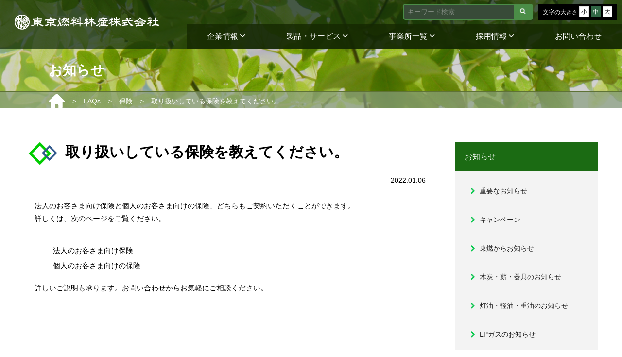

--- FILE ---
content_type: text/html; charset=UTF-8
request_url: https://tohnen.co.jp/sp_faq/sp_faq-4749/
body_size: 17343
content:
<!doctype html>
<html>
<head>
<meta charset="utf-8">
<meta name="google-site-verification" content="S3x70gDzsEjiudAkBteD_6h1lYciZm3z3pSi-fvV2O8" />
<meta name="viewport" content="width=device-width,initial-scale=1.0,minimum-scale=1.0">


<link rel="stylesheet" href="https://use.fontawesome.com/releases/v5.6.3/css/all.css">
<link rel="stylesheet" href="https://tohnen.co.jp/wp-content/themes/tohnen/style.css?1768353548"
  type="text/css" />
<link rel="stylesheet" type="text/css"
  href="https://tohnen.co.jp/wp-content/themes/tohnen/css/menu.css?1768353548">
<link rel="stylesheet" type="text/css" href="https://tohnen.co.jp/wp-content/themes/tohnen/css/ionicon.min.css">
<link rel="stylesheet" href="https://tohnen.co.jp/wp-content/themes/tohnen/c.css?1768353548" type="text/css" />
<link rel="stylesheet" href="https://tohnen.co.jp/wp-content/themes/tohnen/c-mog.css?1768353548"
  type="text/css" />
<link rel="stylesheet" href="https://tohnen.co.jp/wp-content/themes/tohnen/css/simplebar.min.css" type="text/css" />

<script type="text/javascript" src="https://tohnen.co.jp/wp-content/themes/tohnen/js/script.js"></script>

<script type="text/javascript" src="https://tohnen.co.jp/wp-content/themes/tohnen/js/simplebar.min.js"></script>
<!--font-->
<link rel="preconnect" href="https://fonts.googleapis.com">
<link rel="preconnect" href="https://fonts.gstatic.com" crossorigin>
<link href="https://fonts.googleapis.com/css2?family=Merriweather+Sans&display=swap" rel="stylesheet">
<link href="https://fonts.googleapis.com/css2?family=Kosugi+Maru&family=Noto+Serif+JP:wght@300;700&display=swap"
  rel="stylesheet">

<!--font end-->
<!-- Global site tag (gtag.js) - Google Analytics -->
<script async src="https://www.googletagmanager.com/gtag/js?id=UA-113886985-1"></script>
<script>
  window.dataLayer = window.dataLayer || [];
  function gtag() { dataLayer.push(arguments); }
  gtag('js', new Date());
  gtag('config', 'UA-113886985-1');
</script>
<!-- Google Analytics end-->

		<!-- All in One SEO 4.7.6 - aioseo.com -->
		<title>取り扱いしている保険を教えてください。 | 東京燃料林産株式会社</title>
	<meta name="robots" content="max-image-preview:large" />
	<meta name="google-site-verification" content="3cPpGnkfxPoihh4OPjfsrkJsCj3M1YBaO9fMky0Sj-w" />
	<meta name="msvalidate.01" content="0129223348949EEA39E653B0D5446C43" />
	<link rel="canonical" href="https://tohnen.co.jp/sp_faq/sp_faq-4749/" />
	<meta name="generator" content="All in One SEO (AIOSEO) 4.7.6" />
		<meta property="og:locale" content="ja_JP" />
		<meta property="og:site_name" content="東京燃料林産株式会社 | 東京燃料林産株式会社のホームページです。" />
		<meta property="og:type" content="article" />
		<meta property="og:title" content="取り扱いしている保険を教えてください。 | 東京燃料林産株式会社" />
		<meta property="og:url" content="https://tohnen.co.jp/sp_faq/sp_faq-4749/" />
		<meta property="article:published_time" content="2022-01-06T14:44:20+00:00" />
		<meta property="article:modified_time" content="2022-01-07T01:04:25+00:00" />
		<meta name="twitter:card" content="summary" />
		<meta name="twitter:title" content="取り扱いしている保険を教えてください。 | 東京燃料林産株式会社" />
		<script type="application/ld+json" class="aioseo-schema">
			{"@context":"https:\/\/schema.org","@graph":[{"@type":"BreadcrumbList","@id":"https:\/\/tohnen.co.jp\/sp_faq\/sp_faq-4749\/#breadcrumblist","itemListElement":[{"@type":"ListItem","@id":"https:\/\/tohnen.co.jp\/#listItem","position":1,"name":"\u5bb6","item":"https:\/\/tohnen.co.jp\/","nextItem":{"@type":"ListItem","@id":"https:\/\/tohnen.co.jp\/sp_faq\/sp_faq-4749\/#listItem","name":"\u53d6\u308a\u6271\u3044\u3057\u3066\u3044\u308b\u4fdd\u967a\u3092\u6559\u3048\u3066\u304f\u3060\u3055\u3044\u3002"}},{"@type":"ListItem","@id":"https:\/\/tohnen.co.jp\/sp_faq\/sp_faq-4749\/#listItem","position":2,"name":"\u53d6\u308a\u6271\u3044\u3057\u3066\u3044\u308b\u4fdd\u967a\u3092\u6559\u3048\u3066\u304f\u3060\u3055\u3044\u3002","previousItem":{"@type":"ListItem","@id":"https:\/\/tohnen.co.jp\/#listItem","name":"\u5bb6"}}]},{"@type":"Organization","@id":"https:\/\/tohnen.co.jp\/#organization","name":"\u6771\u4eac\u71c3\u6599\u6797\u7523\u682a\u5f0f\u4f1a\u793e","description":"\u6771\u4eac\u71c3\u6599\u6797\u7523\u682a\u5f0f\u4f1a\u793e\u306e\u30db\u30fc\u30e0\u30da\u30fc\u30b8\u3067\u3059\u3002","url":"https:\/\/tohnen.co.jp\/"},{"@type":"WebPage","@id":"https:\/\/tohnen.co.jp\/sp_faq\/sp_faq-4749\/#webpage","url":"https:\/\/tohnen.co.jp\/sp_faq\/sp_faq-4749\/","name":"\u53d6\u308a\u6271\u3044\u3057\u3066\u3044\u308b\u4fdd\u967a\u3092\u6559\u3048\u3066\u304f\u3060\u3055\u3044\u3002 | \u6771\u4eac\u71c3\u6599\u6797\u7523\u682a\u5f0f\u4f1a\u793e","inLanguage":"ja","isPartOf":{"@id":"https:\/\/tohnen.co.jp\/#website"},"breadcrumb":{"@id":"https:\/\/tohnen.co.jp\/sp_faq\/sp_faq-4749\/#breadcrumblist"},"datePublished":"2022-01-06T23:44:20+09:00","dateModified":"2022-01-07T10:04:25+09:00"},{"@type":"WebSite","@id":"https:\/\/tohnen.co.jp\/#website","url":"https:\/\/tohnen.co.jp\/","name":"\u6771\u4eac\u71c3\u6599\u6797\u7523\u682a\u5f0f\u4f1a\u793e","description":"\u6771\u4eac\u71c3\u6599\u6797\u7523\u682a\u5f0f\u4f1a\u793e\u306e\u30db\u30fc\u30e0\u30da\u30fc\u30b8\u3067\u3059\u3002","inLanguage":"ja","publisher":{"@id":"https:\/\/tohnen.co.jp\/#organization"}}]}
		</script>
		<!-- All in One SEO -->

<link rel='dns-prefetch' href='//ajax.googleapis.com' />
<link rel='dns-prefetch' href='//webfonts.xserver.jp' />
<link rel='dns-prefetch' href='//www.google.com' />
<link rel='dns-prefetch' href='//ajaxzip3.github.io' />
<link rel="alternate" type="application/rss+xml" title="東京燃料林産株式会社 &raquo; フィード" href="https://tohnen.co.jp/feed/" />
<link rel="alternate" type="application/rss+xml" title="東京燃料林産株式会社 &raquo; コメントフィード" href="https://tohnen.co.jp/comments/feed/" />
<link rel='stylesheet' id='easy-modal-site-css' href='https://tohnen.co.jp/wp-content/plugins/easy-modal/assets/styles/easy-modal-site.css?ver=0.1' type='text/css' media='all' />
<link rel='stylesheet' id='sbi_styles-css' href='https://tohnen.co.jp/wp-content/plugins/instagram-feed/css/sbi-styles.min.css?ver=6.6.1' type='text/css' media='all' />
<link rel='stylesheet' id='wp-block-library-css' href='https://tohnen.co.jp/wp-includes/css/dist/block-library/style.min.css?ver=6.5.7' type='text/css' media='all' />
<style id='pdfemb-pdf-embedder-viewer-style-inline-css' type='text/css'>
.wp-block-pdfemb-pdf-embedder-viewer{max-width:none}

</style>
<style id='classic-theme-styles-inline-css' type='text/css'>
/*! This file is auto-generated */
.wp-block-button__link{color:#fff;background-color:#32373c;border-radius:9999px;box-shadow:none;text-decoration:none;padding:calc(.667em + 2px) calc(1.333em + 2px);font-size:1.125em}.wp-block-file__button{background:#32373c;color:#fff;text-decoration:none}
</style>
<style id='global-styles-inline-css' type='text/css'>
body{--wp--preset--color--black: #000000;--wp--preset--color--cyan-bluish-gray: #abb8c3;--wp--preset--color--white: #ffffff;--wp--preset--color--pale-pink: #f78da7;--wp--preset--color--vivid-red: #cf2e2e;--wp--preset--color--luminous-vivid-orange: #ff6900;--wp--preset--color--luminous-vivid-amber: #fcb900;--wp--preset--color--light-green-cyan: #7bdcb5;--wp--preset--color--vivid-green-cyan: #00d084;--wp--preset--color--pale-cyan-blue: #8ed1fc;--wp--preset--color--vivid-cyan-blue: #0693e3;--wp--preset--color--vivid-purple: #9b51e0;--wp--preset--gradient--vivid-cyan-blue-to-vivid-purple: linear-gradient(135deg,rgba(6,147,227,1) 0%,rgb(155,81,224) 100%);--wp--preset--gradient--light-green-cyan-to-vivid-green-cyan: linear-gradient(135deg,rgb(122,220,180) 0%,rgb(0,208,130) 100%);--wp--preset--gradient--luminous-vivid-amber-to-luminous-vivid-orange: linear-gradient(135deg,rgba(252,185,0,1) 0%,rgba(255,105,0,1) 100%);--wp--preset--gradient--luminous-vivid-orange-to-vivid-red: linear-gradient(135deg,rgba(255,105,0,1) 0%,rgb(207,46,46) 100%);--wp--preset--gradient--very-light-gray-to-cyan-bluish-gray: linear-gradient(135deg,rgb(238,238,238) 0%,rgb(169,184,195) 100%);--wp--preset--gradient--cool-to-warm-spectrum: linear-gradient(135deg,rgb(74,234,220) 0%,rgb(151,120,209) 20%,rgb(207,42,186) 40%,rgb(238,44,130) 60%,rgb(251,105,98) 80%,rgb(254,248,76) 100%);--wp--preset--gradient--blush-light-purple: linear-gradient(135deg,rgb(255,206,236) 0%,rgb(152,150,240) 100%);--wp--preset--gradient--blush-bordeaux: linear-gradient(135deg,rgb(254,205,165) 0%,rgb(254,45,45) 50%,rgb(107,0,62) 100%);--wp--preset--gradient--luminous-dusk: linear-gradient(135deg,rgb(255,203,112) 0%,rgb(199,81,192) 50%,rgb(65,88,208) 100%);--wp--preset--gradient--pale-ocean: linear-gradient(135deg,rgb(255,245,203) 0%,rgb(182,227,212) 50%,rgb(51,167,181) 100%);--wp--preset--gradient--electric-grass: linear-gradient(135deg,rgb(202,248,128) 0%,rgb(113,206,126) 100%);--wp--preset--gradient--midnight: linear-gradient(135deg,rgb(2,3,129) 0%,rgb(40,116,252) 100%);--wp--preset--font-size--small: 13px;--wp--preset--font-size--medium: 20px;--wp--preset--font-size--large: 36px;--wp--preset--font-size--x-large: 42px;--wp--preset--spacing--20: 0.44rem;--wp--preset--spacing--30: 0.67rem;--wp--preset--spacing--40: 1rem;--wp--preset--spacing--50: 1.5rem;--wp--preset--spacing--60: 2.25rem;--wp--preset--spacing--70: 3.38rem;--wp--preset--spacing--80: 5.06rem;--wp--preset--shadow--natural: 6px 6px 9px rgba(0, 0, 0, 0.2);--wp--preset--shadow--deep: 12px 12px 50px rgba(0, 0, 0, 0.4);--wp--preset--shadow--sharp: 6px 6px 0px rgba(0, 0, 0, 0.2);--wp--preset--shadow--outlined: 6px 6px 0px -3px rgba(255, 255, 255, 1), 6px 6px rgba(0, 0, 0, 1);--wp--preset--shadow--crisp: 6px 6px 0px rgba(0, 0, 0, 1);}:where(.is-layout-flex){gap: 0.5em;}:where(.is-layout-grid){gap: 0.5em;}body .is-layout-flex{display: flex;}body .is-layout-flex{flex-wrap: wrap;align-items: center;}body .is-layout-flex > *{margin: 0;}body .is-layout-grid{display: grid;}body .is-layout-grid > *{margin: 0;}:where(.wp-block-columns.is-layout-flex){gap: 2em;}:where(.wp-block-columns.is-layout-grid){gap: 2em;}:where(.wp-block-post-template.is-layout-flex){gap: 1.25em;}:where(.wp-block-post-template.is-layout-grid){gap: 1.25em;}.has-black-color{color: var(--wp--preset--color--black) !important;}.has-cyan-bluish-gray-color{color: var(--wp--preset--color--cyan-bluish-gray) !important;}.has-white-color{color: var(--wp--preset--color--white) !important;}.has-pale-pink-color{color: var(--wp--preset--color--pale-pink) !important;}.has-vivid-red-color{color: var(--wp--preset--color--vivid-red) !important;}.has-luminous-vivid-orange-color{color: var(--wp--preset--color--luminous-vivid-orange) !important;}.has-luminous-vivid-amber-color{color: var(--wp--preset--color--luminous-vivid-amber) !important;}.has-light-green-cyan-color{color: var(--wp--preset--color--light-green-cyan) !important;}.has-vivid-green-cyan-color{color: var(--wp--preset--color--vivid-green-cyan) !important;}.has-pale-cyan-blue-color{color: var(--wp--preset--color--pale-cyan-blue) !important;}.has-vivid-cyan-blue-color{color: var(--wp--preset--color--vivid-cyan-blue) !important;}.has-vivid-purple-color{color: var(--wp--preset--color--vivid-purple) !important;}.has-black-background-color{background-color: var(--wp--preset--color--black) !important;}.has-cyan-bluish-gray-background-color{background-color: var(--wp--preset--color--cyan-bluish-gray) !important;}.has-white-background-color{background-color: var(--wp--preset--color--white) !important;}.has-pale-pink-background-color{background-color: var(--wp--preset--color--pale-pink) !important;}.has-vivid-red-background-color{background-color: var(--wp--preset--color--vivid-red) !important;}.has-luminous-vivid-orange-background-color{background-color: var(--wp--preset--color--luminous-vivid-orange) !important;}.has-luminous-vivid-amber-background-color{background-color: var(--wp--preset--color--luminous-vivid-amber) !important;}.has-light-green-cyan-background-color{background-color: var(--wp--preset--color--light-green-cyan) !important;}.has-vivid-green-cyan-background-color{background-color: var(--wp--preset--color--vivid-green-cyan) !important;}.has-pale-cyan-blue-background-color{background-color: var(--wp--preset--color--pale-cyan-blue) !important;}.has-vivid-cyan-blue-background-color{background-color: var(--wp--preset--color--vivid-cyan-blue) !important;}.has-vivid-purple-background-color{background-color: var(--wp--preset--color--vivid-purple) !important;}.has-black-border-color{border-color: var(--wp--preset--color--black) !important;}.has-cyan-bluish-gray-border-color{border-color: var(--wp--preset--color--cyan-bluish-gray) !important;}.has-white-border-color{border-color: var(--wp--preset--color--white) !important;}.has-pale-pink-border-color{border-color: var(--wp--preset--color--pale-pink) !important;}.has-vivid-red-border-color{border-color: var(--wp--preset--color--vivid-red) !important;}.has-luminous-vivid-orange-border-color{border-color: var(--wp--preset--color--luminous-vivid-orange) !important;}.has-luminous-vivid-amber-border-color{border-color: var(--wp--preset--color--luminous-vivid-amber) !important;}.has-light-green-cyan-border-color{border-color: var(--wp--preset--color--light-green-cyan) !important;}.has-vivid-green-cyan-border-color{border-color: var(--wp--preset--color--vivid-green-cyan) !important;}.has-pale-cyan-blue-border-color{border-color: var(--wp--preset--color--pale-cyan-blue) !important;}.has-vivid-cyan-blue-border-color{border-color: var(--wp--preset--color--vivid-cyan-blue) !important;}.has-vivid-purple-border-color{border-color: var(--wp--preset--color--vivid-purple) !important;}.has-vivid-cyan-blue-to-vivid-purple-gradient-background{background: var(--wp--preset--gradient--vivid-cyan-blue-to-vivid-purple) !important;}.has-light-green-cyan-to-vivid-green-cyan-gradient-background{background: var(--wp--preset--gradient--light-green-cyan-to-vivid-green-cyan) !important;}.has-luminous-vivid-amber-to-luminous-vivid-orange-gradient-background{background: var(--wp--preset--gradient--luminous-vivid-amber-to-luminous-vivid-orange) !important;}.has-luminous-vivid-orange-to-vivid-red-gradient-background{background: var(--wp--preset--gradient--luminous-vivid-orange-to-vivid-red) !important;}.has-very-light-gray-to-cyan-bluish-gray-gradient-background{background: var(--wp--preset--gradient--very-light-gray-to-cyan-bluish-gray) !important;}.has-cool-to-warm-spectrum-gradient-background{background: var(--wp--preset--gradient--cool-to-warm-spectrum) !important;}.has-blush-light-purple-gradient-background{background: var(--wp--preset--gradient--blush-light-purple) !important;}.has-blush-bordeaux-gradient-background{background: var(--wp--preset--gradient--blush-bordeaux) !important;}.has-luminous-dusk-gradient-background{background: var(--wp--preset--gradient--luminous-dusk) !important;}.has-pale-ocean-gradient-background{background: var(--wp--preset--gradient--pale-ocean) !important;}.has-electric-grass-gradient-background{background: var(--wp--preset--gradient--electric-grass) !important;}.has-midnight-gradient-background{background: var(--wp--preset--gradient--midnight) !important;}.has-small-font-size{font-size: var(--wp--preset--font-size--small) !important;}.has-medium-font-size{font-size: var(--wp--preset--font-size--medium) !important;}.has-large-font-size{font-size: var(--wp--preset--font-size--large) !important;}.has-x-large-font-size{font-size: var(--wp--preset--font-size--x-large) !important;}
.wp-block-navigation a:where(:not(.wp-element-button)){color: inherit;}
:where(.wp-block-post-template.is-layout-flex){gap: 1.25em;}:where(.wp-block-post-template.is-layout-grid){gap: 1.25em;}
:where(.wp-block-columns.is-layout-flex){gap: 2em;}:where(.wp-block-columns.is-layout-grid){gap: 2em;}
.wp-block-pullquote{font-size: 1.5em;line-height: 1.6;}
</style>
<link rel='stylesheet' id='ccchildpagescss-css' href='https://tohnen.co.jp/wp-content/plugins/cc-child-pages/includes/css/styles.css?ver=1.40' type='text/css' media='all' />
<!--[if lt IE 8]>
<link rel='stylesheet' id='ccchildpagesiecss-css' href='https://tohnen.co.jp/wp-content/plugins/cc-child-pages/includes/css/styles.ie.css?ver=1.40' type='text/css' media='all' />
<![endif]-->
<link rel='stylesheet' id='contact-form-7-css' href='https://tohnen.co.jp/wp-content/plugins/contact-form-7/includes/css/styles.css?ver=5.9.8' type='text/css' media='all' />
<link rel='stylesheet' id='cf7msm_styles-css' href='https://tohnen.co.jp/wp-content/plugins/contact-form-7-multi-step-module/resources/cf7msm.css?ver=4.4' type='text/css' media='all' />
<link rel='stylesheet' id='jquery-ui-dialog-min-css-css' href='https://tohnen.co.jp/wp-includes/css/jquery-ui-dialog.min.css?ver=6.5.7' type='text/css' media='all' />
<link rel='stylesheet' id='contact-form-7-confirm-plus-css' href='https://tohnen.co.jp/wp-content/plugins/confirm-plus-contact-form-7/assets/css/styles.css?ver=20240831_170500' type='text/css' media='all' />
<link rel='stylesheet' id='wp-faq-public-style-css' href='https://tohnen.co.jp/wp-content/plugins/sp-faq/assets/css/wp-faq-public.css?ver=3.9.1' type='text/css' media='all' />
<link rel='stylesheet' id='popup-maker-site-css' href='https://tohnen.co.jp/wp-content/plugins/popup-maker/assets/css/pum-site.min.css?ver=1.20.3' type='text/css' media='all' />
<style id='popup-maker-site-inline-css' type='text/css'>
/* Popup Google Fonts */
@import url('//fonts.googleapis.com/css?family=Montserrat:100');

/* Popup Theme 4578: Default Theme */
.pum-theme-4578, .pum-theme-default-theme { background-color: rgba( 255, 255, 255, 1.00 ) } 
.pum-theme-4578 .pum-container, .pum-theme-default-theme .pum-container { padding: 18px; border-radius: 0px; border: 1px none #000000; box-shadow: 1px 1px 3px 0px rgba( 2, 2, 2, 0.23 ); background-color: rgba( 249, 249, 249, 1.00 ) } 
.pum-theme-4578 .pum-title, .pum-theme-default-theme .pum-title { color: #000000; text-align: left; text-shadow: 0px 0px 0px rgba( 2, 2, 2, 0.23 ); font-family: inherit; font-weight: 400; font-size: 32px; font-style: normal; line-height: 36px } 
.pum-theme-4578 .pum-content, .pum-theme-default-theme .pum-content { color: #8c8c8c; font-family: inherit; font-weight: 400; font-style: inherit } 
.pum-theme-4578 .pum-content + .pum-close, .pum-theme-default-theme .pum-content + .pum-close { position: absolute; height: auto; width: auto; left: auto; right: 0px; bottom: auto; top: 0px; padding: 8px; color: #ffffff; font-family: inherit; font-weight: 400; font-size: 12px; font-style: inherit; line-height: 36px; border: 1px none #ffffff; border-radius: 0px; box-shadow: 1px 1px 3px 0px rgba( 2, 2, 2, 0.23 ); text-shadow: 0px 0px 0px rgba( 0, 0, 0, 0.23 ); background-color: rgba( 0, 183, 205, 1.00 ) } 

/* Popup Theme 4579: Light Box */
.pum-theme-4579, .pum-theme-lightbox { background-color: rgba( 0, 0, 0, 0.60 ) } 
.pum-theme-4579 .pum-container, .pum-theme-lightbox .pum-container { padding: 18px; border-radius: 3px; border: 8px solid #000000; box-shadow: 0px 0px 30px 0px rgba( 2, 2, 2, 1.00 ); background-color: rgba( 255, 255, 255, 1.00 ) } 
.pum-theme-4579 .pum-title, .pum-theme-lightbox .pum-title { color: #000000; text-align: left; text-shadow: 0px 0px 0px rgba( 2, 2, 2, 0.23 ); font-family: inherit; font-weight: 100; font-size: 32px; line-height: 36px } 
.pum-theme-4579 .pum-content, .pum-theme-lightbox .pum-content { color: #000000; font-family: inherit; font-weight: 100 } 
.pum-theme-4579 .pum-content + .pum-close, .pum-theme-lightbox .pum-content + .pum-close { position: absolute; height: 26px; width: 26px; left: auto; right: -13px; bottom: auto; top: -13px; padding: 0px; color: #ffffff; font-family: Arial; font-weight: 100; font-size: 24px; line-height: 24px; border: 2px solid #ffffff; border-radius: 26px; box-shadow: 0px 0px 15px 1px rgba( 2, 2, 2, 0.75 ); text-shadow: 0px 0px 0px rgba( 0, 0, 0, 0.23 ); background-color: rgba( 0, 0, 0, 1.00 ) } 

/* Popup Theme 4580: Enterprise Blue */
.pum-theme-4580, .pum-theme-enterprise-blue { background-color: rgba( 0, 0, 0, 0.70 ) } 
.pum-theme-4580 .pum-container, .pum-theme-enterprise-blue .pum-container { padding: 28px; border-radius: 5px; border: 1px none #000000; box-shadow: 0px 10px 25px 4px rgba( 2, 2, 2, 0.50 ); background-color: rgba( 255, 255, 255, 1.00 ) } 
.pum-theme-4580 .pum-title, .pum-theme-enterprise-blue .pum-title { color: #315b7c; text-align: left; text-shadow: 0px 0px 0px rgba( 2, 2, 2, 0.23 ); font-family: inherit; font-weight: 100; font-size: 34px; line-height: 36px } 
.pum-theme-4580 .pum-content, .pum-theme-enterprise-blue .pum-content { color: #2d2d2d; font-family: inherit; font-weight: 100 } 
.pum-theme-4580 .pum-content + .pum-close, .pum-theme-enterprise-blue .pum-content + .pum-close { position: absolute; height: 28px; width: 28px; left: auto; right: 8px; bottom: auto; top: 8px; padding: 4px; color: #ffffff; font-family: Times New Roman; font-weight: 100; font-size: 20px; line-height: 20px; border: 1px none #ffffff; border-radius: 42px; box-shadow: 0px 0px 0px 0px rgba( 2, 2, 2, 0.23 ); text-shadow: 0px 0px 0px rgba( 0, 0, 0, 0.23 ); background-color: rgba( 49, 91, 124, 1.00 ) } 

/* Popup Theme 4581: Hello Box */
.pum-theme-4581, .pum-theme-hello-box { background-color: rgba( 0, 0, 0, 0.75 ) } 
.pum-theme-4581 .pum-container, .pum-theme-hello-box .pum-container { padding: 30px; border-radius: 80px; border: 14px solid #81d742; box-shadow: 0px 0px 0px 0px rgba( 2, 2, 2, 0.00 ); background-color: rgba( 255, 255, 255, 1.00 ) } 
.pum-theme-4581 .pum-title, .pum-theme-hello-box .pum-title { color: #2d2d2d; text-align: left; text-shadow: 0px 0px 0px rgba( 2, 2, 2, 0.23 ); font-family: Montserrat; font-weight: 100; font-size: 32px; line-height: 36px } 
.pum-theme-4581 .pum-content, .pum-theme-hello-box .pum-content { color: #2d2d2d; font-family: inherit; font-weight: 100 } 
.pum-theme-4581 .pum-content + .pum-close, .pum-theme-hello-box .pum-content + .pum-close { position: absolute; height: auto; width: auto; left: auto; right: -30px; bottom: auto; top: -30px; padding: 0px; color: #2d2d2d; font-family: Times New Roman; font-weight: 100; font-size: 32px; line-height: 28px; border: 1px none #ffffff; border-radius: 28px; box-shadow: 0px 0px 0px 0px rgba( 2, 2, 2, 0.23 ); text-shadow: 0px 0px 0px rgba( 0, 0, 0, 0.23 ); background-color: rgba( 255, 255, 255, 1.00 ) } 

/* Popup Theme 4582: Cutting Edge */
.pum-theme-4582, .pum-theme-cutting-edge { background-color: rgba( 0, 0, 0, 0.50 ) } 
.pum-theme-4582 .pum-container, .pum-theme-cutting-edge .pum-container { padding: 18px; border-radius: 0px; border: 1px none #000000; box-shadow: 0px 10px 25px 0px rgba( 2, 2, 2, 0.50 ); background-color: rgba( 30, 115, 190, 1.00 ) } 
.pum-theme-4582 .pum-title, .pum-theme-cutting-edge .pum-title { color: #ffffff; text-align: left; text-shadow: 0px 0px 0px rgba( 2, 2, 2, 0.23 ); font-family: Sans-Serif; font-weight: 100; font-size: 26px; line-height: 28px } 
.pum-theme-4582 .pum-content, .pum-theme-cutting-edge .pum-content { color: #ffffff; font-family: inherit; font-weight: 100 } 
.pum-theme-4582 .pum-content + .pum-close, .pum-theme-cutting-edge .pum-content + .pum-close { position: absolute; height: 24px; width: 24px; left: auto; right: 0px; bottom: auto; top: 0px; padding: 0px; color: #1e73be; font-family: Times New Roman; font-weight: 100; font-size: 32px; line-height: 24px; border: 1px none #ffffff; border-radius: 0px; box-shadow: -1px 1px 1px 0px rgba( 2, 2, 2, 0.10 ); text-shadow: -1px 1px 1px rgba( 0, 0, 0, 0.10 ); background-color: rgba( 238, 238, 34, 1.00 ) } 

/* Popup Theme 4583: Framed Border */
.pum-theme-4583, .pum-theme-framed-border { background-color: rgba( 255, 255, 255, 0.50 ) } 
.pum-theme-4583 .pum-container, .pum-theme-framed-border .pum-container { padding: 18px; border-radius: 0px; border: 20px outset #dd3333; box-shadow: 1px 1px 3px 0px rgba( 2, 2, 2, 0.97 ) inset; background-color: rgba( 255, 251, 239, 1.00 ) } 
.pum-theme-4583 .pum-title, .pum-theme-framed-border .pum-title { color: #000000; text-align: left; text-shadow: 0px 0px 0px rgba( 2, 2, 2, 0.23 ); font-family: inherit; font-weight: 100; font-size: 32px; line-height: 36px } 
.pum-theme-4583 .pum-content, .pum-theme-framed-border .pum-content { color: #2d2d2d; font-family: inherit; font-weight: 100 } 
.pum-theme-4583 .pum-content + .pum-close, .pum-theme-framed-border .pum-content + .pum-close { position: absolute; height: 20px; width: 20px; left: auto; right: -20px; bottom: auto; top: -20px; padding: 0px; color: #ffffff; font-family: Tahoma; font-weight: 700; font-size: 16px; line-height: 18px; border: 1px none #ffffff; border-radius: 0px; box-shadow: 0px 0px 0px 0px rgba( 2, 2, 2, 0.23 ); text-shadow: 0px 0px 0px rgba( 0, 0, 0, 0.23 ); background-color: rgba( 0, 0, 0, 0.55 ) } 

/* Popup Theme 4584: Floating Bar - Soft Blue */
.pum-theme-4584, .pum-theme-floating-bar { background-color: rgba( 255, 255, 255, 0.00 ) } 
.pum-theme-4584 .pum-container, .pum-theme-floating-bar .pum-container { padding: 8px; border-radius: 0px; border: 1px none #000000; box-shadow: 1px 1px 3px 0px rgba( 2, 2, 2, 0.23 ); background-color: rgba( 238, 246, 252, 1.00 ) } 
.pum-theme-4584 .pum-title, .pum-theme-floating-bar .pum-title { color: #505050; text-align: left; text-shadow: 0px 0px 0px rgba( 2, 2, 2, 0.23 ); font-family: inherit; font-weight: 400; font-size: 32px; line-height: 36px } 
.pum-theme-4584 .pum-content, .pum-theme-floating-bar .pum-content { color: #505050; font-family: inherit; font-weight: 400 } 
.pum-theme-4584 .pum-content + .pum-close, .pum-theme-floating-bar .pum-content + .pum-close { position: absolute; height: 18px; width: 18px; left: auto; right: 5px; bottom: auto; top: 50%; padding: 0px; color: #505050; font-family: Sans-Serif; font-weight: 700; font-size: 15px; line-height: 18px; border: 1px solid #505050; border-radius: 15px; box-shadow: 0px 0px 0px 0px rgba( 2, 2, 2, 0.00 ); text-shadow: 0px 0px 0px rgba( 0, 0, 0, 0.00 ); background-color: rgba( 255, 255, 255, 0.00 ); transform: translate(0, -50%) } 

/* Popup Theme 4585: Content Only - For use with page builders or block editor */
.pum-theme-4585, .pum-theme-content-only { background-color: rgba( 0, 0, 0, 0.70 ) } 
.pum-theme-4585 .pum-container, .pum-theme-content-only .pum-container { padding: 0px; border-radius: 0px; border: 1px none #000000; box-shadow: 0px 0px 0px 0px rgba( 2, 2, 2, 0.00 ) } 
.pum-theme-4585 .pum-title, .pum-theme-content-only .pum-title { color: #000000; text-align: left; text-shadow: 0px 0px 0px rgba( 2, 2, 2, 0.23 ); font-family: inherit; font-weight: 400; font-size: 32px; line-height: 36px } 
.pum-theme-4585 .pum-content, .pum-theme-content-only .pum-content { color: #8c8c8c; font-family: inherit; font-weight: 400 } 
.pum-theme-4585 .pum-content + .pum-close, .pum-theme-content-only .pum-content + .pum-close { position: absolute; height: 18px; width: 18px; left: auto; right: 7px; bottom: auto; top: 7px; padding: 0px; color: #000000; font-family: inherit; font-weight: 700; font-size: 20px; line-height: 20px; border: 1px none #ffffff; border-radius: 15px; box-shadow: 0px 0px 0px 0px rgba( 2, 2, 2, 0.00 ); text-shadow: 0px 0px 0px rgba( 0, 0, 0, 0.00 ); background-color: rgba( 255, 255, 255, 0.00 ) } 

#pum-5897 {z-index: 1999999999}
#pum-5896 {z-index: 1999999999}
#pum-4586 {z-index: 1999999999}

</style>
<link rel='stylesheet' id='msl-main-css' href='https://tohnen.co.jp/wp-content/plugins/master-slider/public/assets/css/masterslider.main.css?ver=3.10.0' type='text/css' media='all' />
<link rel='stylesheet' id='msl-custom-css' href='https://tohnen.co.jp/wp-content/uploads/master-slider/custom.css?ver=24.2' type='text/css' media='all' />
<link rel='stylesheet' id='jquery-ui-smoothness-css' href='https://tohnen.co.jp/wp-content/plugins/contact-form-7/includes/js/jquery-ui/themes/smoothness/jquery-ui.min.css?ver=1.12.1' type='text/css' media='screen' />
<script type="text/javascript" src="//ajax.googleapis.com/ajax/libs/jquery/3.4.1/jquery.min.js" id="jquery-js"></script>
<script type="text/javascript" src="https://tohnen.co.jp/wp-content/plugins/jquery-vertical-accordion-menu/js/jquery.hoverIntent.minified.js?ver=6.5.7" id="jqueryhoverintent-js"></script>
<script type="text/javascript" src="https://tohnen.co.jp/wp-content/plugins/jquery-vertical-accordion-menu/js/jquery.cookie.js?ver=6.5.7" id="jquerycookie-js"></script>
<script type="text/javascript" src="https://tohnen.co.jp/wp-content/plugins/jquery-vertical-accordion-menu/js/jquery.dcjqaccordion.2.9.js?ver=6.5.7" id="dcjqaccordion-js"></script>
<script type="text/javascript" src="https://ajax.googleapis.com/ajax/libs/jqueryui/1.10.3/i18n/jquery.ui.datepicker-ja.js?ver=6.5.7" id="jquery.ui.datepicker-ja-js"></script>
<script type="text/javascript" src="//webfonts.xserver.jp/js/xserverv3.js?fadein=0&amp;ver=2.0.8" id="typesquare_std-js"></script>
<link rel="https://api.w.org/" href="https://tohnen.co.jp/wp-json/" /><link rel="EditURI" type="application/rsd+xml" title="RSD" href="https://tohnen.co.jp/xmlrpc.php?rsd" />
<link rel='shortlink' href='https://tohnen.co.jp/?p=4749' />
<link rel="alternate" type="application/json+oembed" href="https://tohnen.co.jp/wp-json/oembed/1.0/embed?url=https%3A%2F%2Ftohnen.co.jp%2Fsp_faq%2Fsp_faq-4749%2F" />
<link rel="alternate" type="text/xml+oembed" href="https://tohnen.co.jp/wp-json/oembed/1.0/embed?url=https%3A%2F%2Ftohnen.co.jp%2Fsp_faq%2Fsp_faq-4749%2F&#038;format=xml" />
<!-- Favicon Rotator -->
<link rel="shortcut icon" href="https://tohnen.co.jp/wp-content/uploads/2021/10/favicon.png" />
<link rel="apple-touch-icon-precomposed" href="https://tohnen.co.jp/wp-content/uploads/2021/10/favicon.png" />
<!-- End Favicon Rotator -->
<script>var ms_grabbing_curosr = 'https://tohnen.co.jp/wp-content/plugins/master-slider/public/assets/css/common/grabbing.cur', ms_grab_curosr = 'https://tohnen.co.jp/wp-content/plugins/master-slider/public/assets/css/common/grab.cur';</script>
<meta name="generator" content="MasterSlider 3.10.0 - Responsive Touch Image Slider | avt.li/msf" />
		<style type="text/css" id="wp-custom-css">
			.inv-recaptcha-holder {
	margin:60px 0;
}
.grecaptcha-badge { visibility: hidden; }
.ft-recaptcha {
	max-width:270px !important;
}
.btn, a.btn, button.btn {
	padding: 1rem 1rem;
}
@media screen and (max-width: 600px) {
.btn, a.btn, button.btn {
  font-size: 1.2rem;
	padding: 1rem 1rem;
}
}
@media screen and (max-width: 480px) {
.n_d {
	width: 100%;
}
}
#main h1, .tohnen_pagettl h1 {
  line-height: 1.3em;
}
header.home_header video {
  margin-top: 0px;
}		</style>
		</head>

<body class="childpage child_temp">
<!--header-->
<header class="tohnen_header">
<div class="h_top">
<div class="header_box clearfix">
    <div class="h_left">
      <h1><a href="https://tohnen.co.jp/"><img src="https://tohnen.co.jp/wp-content/themes/tohnen/images/common/logo_h.png" alt="東京燃料林産株式会社"></a></h1>
    </div>
    <div class="h_right">
      <ul class="h_link">
        <li class="search"><form role="search" method="get" id="searchform" class="searchform" action="https://tohnen.co.jp/">
  <div>
    <label class="screen-reader-text" for="s"></label>
    <input type="text" value="" name="s" id="s" placeholder="キーワード検索" class="home_search">
    <input id="searchsubmit" type="image" alt="検索"
      src="https://tohnen.co.jp/wp-content/themes/tohnen/images/common/ico_search.png">
  </div>
</form></li>
        <li id="fontSize">
          <p>文字の大きさ</p>
          <ul>
            <li class="small">小</li>
            <li class="middle current">中</li>
            <li class="large">大</li>
          </ul>
        </li>
      </ul>
      
      <!--nav-->
    <div class="nav_container">
      
      <div class="header-item-center">
					<div class="overlay"></div>
					<nav class="menu" id="menu">
						<div class="menu-mobile-header">
							<button type="button" class="menu-mobile-arrow"><i class="ion ion-ios-arrow-back"></i></button>
							<div class="menu-mobile-title"></div>
							<button type="button" class="menu-mobile-close"><i class="ion ion-ios-close"></i></button>
						</div>
						<ul class="menu-section">
	<li class="menu-item-has-children"><a href="#">企業情報 <i class="ion ion-ios-arrow-down"></i></a>
<div class="menu-subs menu-mega menu-column-4">
<div class="nav-item_sub">
<div class="inner">
<div class="nav_ttl">
<h2 class="ttl_font">Corporate information<br />
<span class="fo18">企業情報</span></h2>
</div>
<div class="nav_link">
<ul>
	<li><a href="https://tohnen.co.jp/tohnen/message/"><img decoding="async" src="https://tohnen.co.jp/wp-content/themes/tohnen/images/tohnen/nav/nav_01.jpg" alt="社長メッセージ" />
<span class="n_linktxt">ご挨拶</span>
</a></li>
	<li><a href="https://tohnen.co.jp/tohnen/concept/"><img decoding="async" src="https://tohnen.co.jp/wp-content/themes/tohnen/images/tohnen/nav/nav_02.jpg" alt="経営理念" />
<span class="n_linktxt">経営理念</span>
</a></li>
	<li><a href="https://tohnen.co.jp/tohnen/info/"><img decoding="async" src="https://tohnen.co.jp/wp-content/themes/tohnen/images/tohnen/nav/nav_honsha.jpg" alt="会社概要" />
<span class="n_linktxt">会社概要</span>
</a></li>
	<li><a href="https://tohnen.co.jp/tohnen/company/"><img decoding="async" src="https://tohnen.co.jp/wp-content/themes/tohnen/images/tohnen/nav/nav_04.jpg" alt="沿革・社史" />
<span class="n_linktxt">沿革・社史</span>
</a></li>
</ul>
<p><!--div class="nav_free_box">その他リンクあれば</div--></p>
</div>
</div>
</div>
</div>
<p><!--//menu-mega--></p>
</li>
	<li class="menu-item-has-children"><a href="#">製品・サービス <i class="ion ion-ios-arrow-down"></i></a>
<div class="menu-subs menu-mega menu-column-4">
<div class="nav-item_sub">
<div class="inner">
<div class="nav_ttl">
<h2 class="ttl_font">Service<br />
<span class="fo18">製品・サービス</span></h2>
</div>
<div class="nav_link">
<ul>
	<li><a href="https://tohnen.co.jp/service/fuel/charcoal/"><img decoding="async" src="https://tohnen.co.jp/wp-content/themes/tohnen/images/tohnen/nav/nav_sumi.jpg" alt="木炭・煉炭・薪" />
<span class="n_linktxt">木炭・薪・器具</span>
</a></li>
	<li><a href="https://tohnen.co.jp/service/fuel/oil/"><img decoding="async" src="https://tohnen.co.jp/wp-content/themes/tohnen/images/tohnen/nav/nav_toyu.jpg" alt="灯油・軽油・重油" />
<span class="n_linktxt">灯油・軽油・重油</span>
</a></li>
	<li><a href="https://tohnen.co.jp/service/fuel/lpgas/"><img decoding="async" src="https://tohnen.co.jp/wp-content/themes/tohnen/images/tohnen/nav/nav_lpg.jpg" alt="LPガス" />
<span class="n_linktxt">LPガス</span>
</a></li>
	<li><a href="https://tohnen.co.jp/service/idemitsu/"><img decoding="async" src="https://tohnen.co.jp/wp-content/themes/tohnen/images/tohnen/nav/nav_ss.jpg" alt="出光興産販売店" />
<span class="n_linktxt">出光サービス<br />
ステーション</span>
</a></li>
	<li><a href="https://tohnen.co.jp/service/autolease/"><img decoding="async" src="https://tohnen.co.jp/wp-content/themes/tohnen/images/tohnen/nav/nav_autolease.jpg" alt="オートリース" />
<span class="n_linktxt">オートリース</span>
</a></li>
	<li><a href="https://tohnen.co.jp/service/insurance/"><img decoding="async" src="https://tohnen.co.jp/wp-content/themes/tohnen/images/tohnen/nav/nav_insurance.jpg" alt="保険" />
<span class="n_linktxt">保険</span>
</a></li>
	<li><a href="https://tohnen.co.jp/service/maintenance/"><img decoding="async" src="https://tohnen.co.jp/wp-content/themes/tohnen/images/tohnen/nav/nav_carlife.jpg" alt="車両メンテナンス" />
<span class="n_linktxt">カーライフサポート</span>
</a></li>
	<li><a href="https://tohnen.co.jp/service/laundry/"><img decoding="async" src="https://tohnen.co.jp/wp-content/themes/tohnen/nav_laundry.jpg" alt="コインランドリー" /> <span class="n_linktxt">コインランドリー</span> </a></li>
</ul>
<p><!--div class="nav_free_box">その他リンクあれば</div--></p>
</div>
</div>
</div>
</div>
<p><!--//menu-mega--></p>
</li>
	<li class="menu-item-has-children"><a href="#">事業所一覧 <i class="ion ion-ios-arrow-down"></i></a>
<div class="menu-subs menu-mega menu-column-4">
<div class="nav-item_sub">
<div class="inner">
<div class="nav_ttl">
<h2 class="ttl_font">Office<br />
<span class="fo18">事業所一覧</span></h2>
</div>
<div class="nav_link">
<ul>
	<li><a href="https://tohnen.co.jp/tohnen/office/headoffice/"><img decoding="async" src="https://tohnen.co.jp/wp-content/themes/tohnen/images/tohnen/nav/nav_honsha.jpg" alt="本社・木炭ショールーム" />
<span class="n_linktxt">本社</span>
</a></li>
	<li><a href="https://tohnen.co.jp/tohnen/office/chuo/"><img decoding="async" src="https://tohnen.co.jp/wp-content/themes/tohnen/images/tohnen/nav/nav_chuo.jpg" alt="中央支店" />
<span class="n_linktxt">中央支店</span>
</a></li>
	<li><a href="https://tohnen.co.jp/tohnen/office/tokyonishi/"><img decoding="async" src="https://tohnen.co.jp/wp-content/themes/tohnen/images/tohnen/nav/nav_nishi.jpg" alt="東京西支店" />
<span class="n_linktxt">東京西支店</span>
</a></li>
	<li><a href="https://tohnen.co.jp/tohnen/office/ome/"><img decoding="async" src="https://tohnen.co.jp/wp-content/themes/tohnen/images/tohnen/nav/nav_oume.jpg" alt="青梅営業所" />
<span class="n_linktxt">青梅営業所</span>
</a></li>
<li><a href="https://tohnen.co.jp/tohnen/office/hachioji/"><img decoding="async" src="https://tohnen.co.jp/wp-content/themes/tohnen/images/tohnen/nav/nav_hachioji.jpg" alt="八王子営業所" /> <span class="n_linktxt">八王子営業所</span> </a></li>
	<li><a href="https://tohnen.co.jp/tohnen/office/ikebukuro-ss/"><img decoding="async" src="https://tohnen.co.jp/wp-content/themes/tohnen/images/tohnen/nav/nav_ikebukuro.jpg" alt="池袋給油所" />
<span class="n_linktxt">池袋給油所</span>
</a></li>
	<li><a href="https://tohnen.co.jp/tohnen/office/akishima-ss/"><img decoding="async" src="https://tohnen.co.jp/wp-content/themes/tohnen/images/tohnen/nav/nav_akishima.jpg" alt="昭島給油所" />
<span class="n_linktxt">昭島給油所</span>
</a></li>
	<li><a href="https://tohnen.co.jp/tohnen/office/showroom/"><img decoding="async" src="https://tohnen.co.jp/wp-content/themes/tohnen/images/tohnen/nav/nav_showroom.jpg" alt="木炭ショールーム" />
<span class="n_linktxt">木炭ショールーム</span>
</a></li>
</ul>
<p><!--div class="nav_free_box">その他リンクあれば</div--></p>
</div>
</div>
</div>
</div>
<p><!--//menu-mega--></p>
</li>
	<li class="menu-item-has-children"><a href="#">採用情報 <i class="ion ion-ios-arrow-down"></i></a>
<div class="menu-subs menu-mega menu-column-4">
<div class="nav-item_sub">
<div class="inner">
<div class="nav_ttl">
<h2 class="ttl_font">Recruit<br />
<span class="fo18">採用情報</span></h2>
</div>
<div class="nav_link">
<ul>
	<li><a href="https://tohnen.co.jp/tohnen/recruit/applicant/"><img decoding="async" src="https://tohnen.co.jp/wp-content/themes/tohnen/images/tohnen/nav/nav_oubosha.jpg" alt="応募者のみなさまへ" />
<span class="n_linktxt">応募者のみなさまへ</span>
</a></li>
	<li><a href="https://tohnen.co.jp/tohnen/recruit/application-requirements/newgraduates/"><img decoding="async" src="https://tohnen.co.jp/wp-content/themes/tohnen/images/tohnen/nav/nav_.shinsotsu.jpg" alt="新卒採用" />
<span class="n_linktxt">新卒採用</span>
</a></li>
	<li><a href="https://tohnen.co.jp/tohnen/recruit/application-requirements/midcareer/"><img decoding="async" src="https://tohnen.co.jp/wp-content/themes/tohnen/images/tohnen/nav/nav_chuto.jpg" alt="中途採用" />
<span class="n_linktxt">中途採用</span>
</a></li>
	<li><a href="https://tohnen.co.jp/tohnen/recruit/application-requirements/parttime/"><img decoding="async" src="https://tohnen.co.jp/wp-content/themes/tohnen/images/tohnen/nav/nav_arubaito.jpg" alt="アルバイト採用" />
<span class="n_linktxt">アルバイト採用</span>
</a></li>
</ul>
<p><!--div class="nav_free_box">その他リンクあれば</div--></p>
</div>
</div>
</div>
</div>
<p><!--//menu-mega--></p>
</li>
	<li class="menu-item-has-children"><a href="https://tohnen.co.jp/contact/">お問い合わせ</a></li>
</ul> 
					</nav>
				</div>

				<div class="header-item-right">
					<button type="button" class="menu-mobile-toggle">
						<span></span>
						<span></span>
						<span></span>
						<span></span>
					</button>
				</div>

      </div><!--//.nav_container-->
    </div>
    <!--h_right end-->
  </div>
  <!--header_box end--> 
</div>
<!--h_top end-->
    <div class="tohnen_pagettl">
    <h2 class="ttl_font white">お知らせ</h2>   
    </div> 
    <div class="tohnen_pankuzu">
        <div class="breadcrumbs" typeof="BreadcrumbList" vocab="https://schema.org/">
        <!-- Breadcrumb NavXT 7.3.1 -->
<span property="itemListElement" typeof="ListItem"><a property="item" typeof="WebPage" title="Go to 東京燃料林産株式会社." href="https://tohnen.co.jp" class="home" ><span class="pankuzu_home" property="name"></span></a><meta property="position" content="1"></span><span> &gt; </span><span property="itemListElement" typeof="ListItem"><a property="item" typeof="WebPage" title="Go to FAQs." href="https://tohnen.co.jp/sp_faq/" class="archive post-sp_faq-archive" ><span property="name">FAQs</span></a><meta property="position" content="2"></span><span> &gt; </span><span property="itemListElement" typeof="ListItem"><a property="item" typeof="WebPage" title="Go to the 保険 Category archives." href="https://tohnen.co.jp/faq_cat/insurance-qa/" class="taxonomy faq_cat" ><span property="name">保険</span></a><meta property="position" content="3"></span><span> &gt; </span><span property="itemListElement" typeof="ListItem"><span property="name" class="post post-sp_faq current-item">取り扱いしている保険を教えてください。</span><meta property="url" content="https://tohnen.co.jp/sp_faq/sp_faq-4749/"><meta property="position" content="4"></span>    </div>
    </div>
</header>
<!--header end--> 
<!--main-->

<div id="main">  
  <!-- page -->
    
  <div class="w_box">
    <div class="mainbox">
    <h1>取り扱いしている保険を教えてください。</h1>
    <div class="single_time">2022.01.06</div>
    
      <p>法人のお客さま向け保険と個人のお客さま向けの保険、どちらもご契約いただくことができます。<br />
詳しくは、次のページをご覧ください。</p>
<ul>
	<li><a href="https://tohnen.co.jp/service/insurance/business/">法人のお客さま向け保険</a></li>
	<li><a href="https://tohnen.co.jp/service/insurance/personal/">個人のお客さま向けの保険</a></li>
</ul>
<p>詳しいご説明も承ります。<a href="https://tohnen.co.jp/service/insurance/contact/">お問い合わせ</a>からお気軽にご相談ください。</p>          
    </div>
    
    <!-- right_box -->
      <!-- contents page -->
<div class="rightbox">

		<ul id="sidebar">
<li id="dc_jqaccordion_widget-25" class="widget "><h2 class="widgettitle">お知らせ</h2>
		
		<div class="dcjq-accordion" id="dc_jqaccordion_widget-25-item">
		
			<ul id="menu-single_navi" class="menu_r"><li><a href="http://tohnen.co.jp/category/important_news/">重要なお知らせ</a></li>
<li><a href="http://tohnen.co.jp/category/tohnen_cam/">キャンペーン</a></li>
<li><a href="http://tohnen.co.jp/category/tohnen_news/">東燃からお知らせ</a></li>
<li><a href="http://tohnen.co.jp/category/charcoal_news/">木炭・薪・器具のお知らせ</a></li>
<li><a href="http://tohnen.co.jp/category/oil_news/">灯油・軽油・重油のお知らせ</a></li>
<li><a href="http://tohnen.co.jp/category/lpgas_news/">LPガスのお知らせ</a></li>
<li><a href="http://tohnen.co.jp/category/idemitsu_news/">出光サービスステーションのお知らせ</a></li>
<li><a href="http://tohnen.co.jp/category/autolease_news/">オートリースのお知らせ</a></li>
<li><a href="http://tohnen.co.jp/category/insurance_news/">保険のお知らせ</a></li>
</ul>		
		</div>
		</li>
</ul>


<!-- bnr -->
<ul class="bn_box">
	<li><a href="https://tohnen.co.jp/office/showroom/"><img decoding="async" src="https://tohnen.co.jp/wp-content/themes/tohnen/images/tohnen/top/bn_sumiya.png" alt="炭屋" /></a></li>
</ul></div>

      <!-- /right_box -->
      <div class="clear"><!----></div>
    </div>
    
          <!-- /page -->
 <div id="page_top"><a href="#"></a></div>
</div>
<!--#main end-->

<!--footer-->
<footer>
  <div class="footer_box">
    <ul class="tab">
      <li class="select">本社</li>
      <li>中央支店</li>
      <li>東京西支店</li>
      <li>青梅営業所</li>
      <li>八王子営業所</li>
      <li>池袋給油所</li>
      <li>昭島給油所</li>
      <li>木炭ショールーム</li>
    </ul>
    <ul class="f_content">
      <li class="clearfix">
        <div class="f_text">
<h4><a href="https://tohnen.co.jp/"><img decoding="async" alt="東京燃料林産株式会社" src="https://tohnen.co.jp/wp-content/themes/tohnen/images/common/logo_h.png" /></a></h4>
<div>
<h2 class="mb20"><a href="https://tohnen.co.jp/tohnen/office/headoffice/">本社</a></h2>
<p>〒101-0054<br />
東京都千代田区神田錦町三丁目17番地<br />
TEL：03-3294-3311<br />
FAX：03-3294-3319</p>
</div>
<p class="f_contact"><a href="https://tohnen.co.jp/contact/">お問い合わせ</a></p>
</div>
<div class="f_map">
<p class="mb10"><img loading="lazy" decoding="async" width="800" height="533" src="https://tohnen.co.jp/wp-content/uploads/2021/12/honsha.jpg" alt="" class="alignnone size-full wp-image-2954" style="max-width: 500px; width: 100%; height: auto;" srcset="https://tohnen.co.jp/wp-content/uploads/2021/12/honsha.jpg 800w, https://tohnen.co.jp/wp-content/uploads/2021/12/honsha-400x267.jpg 400w, https://tohnen.co.jp/wp-content/uploads/2021/12/honsha-255x170.jpg 255w, https://tohnen.co.jp/wp-content/uploads/2021/12/honsha-768x512.jpg 768w" sizes="(max-width: 800px) 100vw, 800px" /></p>
</div>      </li>
      <li class="hide clearfix">
        <div class="f_text">
<h4><a href="https://tohnen.co.jp/"><img decoding="async" src="https://tohnen.co.jp/wp-content/themes/tohnen/images/common/logo_h.png" alt="東京燃料林産株式会社" /></a></h4>
<div>
<h2 class="mb20"><a href="https://tohnen.co.jp/tohnen/office/chuo/">中央支店</a></h2>
<p>〒154-0001<br />
東京都世田谷区池尻三丁目１番４２号<br />
TEL：03-5481-2351<br />
FAX：03-3414-5887</p>
</div>
<p class="f_contact"><a href="https://tohnen.co.jp/contact/">お問い合わせ</a></p>
</div>
<div class="f_map"><img loading="lazy" decoding="async" width="800" height="714" src="https://tohnen.co.jp/wp-content/uploads/2021/12/chuo-2021.jpg" alt="" class="aligncenter size-medium wp-image-2820" style="max-width:500px;width:100%;height:auto;" srcset="https://tohnen.co.jp/wp-content/uploads/2021/12/chuo-2021.jpg 800w, https://tohnen.co.jp/wp-content/uploads/2021/12/chuo-2021-400x357.jpg 400w, https://tohnen.co.jp/wp-content/uploads/2021/12/chuo-2021-255x228.jpg 255w, https://tohnen.co.jp/wp-content/uploads/2021/12/chuo-2021-768x685.jpg 768w" sizes="(max-width: 800px) 100vw, 800px" /></div>      </li>
      <li class="hide clearfix">
        <div class="f_text">
          <h4><a href="https://tohnen.co.jp/"><img decoding="async" src="https://tohnen.co.jp/wp-content/themes/tohnen/images/common/logo_h.png" alt="東京燃料林産株式会社"></a></h4>
          <div>
            <h2 class="mb20"><a href="https://tohnen.co.jp/tohnen/office/tokyonishi/">東京西支店</a></h2>
            <p>〒196-0021<br>
              東京都昭島市武蔵野二丁目６番２５号<br>
              TEL：042-541-6321<br />FAX：042-543-3144</p>
          </div>
          <p class="f_contact"><a href="https://tohnen.co.jp/contact/">お問い合わせ</a></p>
        </div>
        <div class="f_map">
<img loading="lazy" decoding="async" src="https://tohnen.co.jp/wp-content/themes/tohnen/images/office/f_nishi.jpg" alt="" class="alignnone size-full wp-image-299" width="500" height="290" />
        </div>      </li>
      <li class="hide clearfix">
        <div class="f_text">
          <h4><a href="https://tohnen.co.jp/"><img decoding="async" src="https://tohnen.co.jp/wp-content/themes/tohnen/images/common/logo_h.png" alt="東京燃料林産株式会社"></a></h4>
          <div>
            <h2 class="mb20"><a href="https://tohnen.co.jp/tohnen/office/ome/">青梅営業所</a></h2>
            <p>〒198-0032<br>
              東京都青梅市野上町三丁目２３番９号<br>
              TEL：0428-22-2646<br />FAX：0428-22-9191</p>
          </div>
          <p class="f_contact"><a href="https://tohnen.co.jp/contact/">お問い合わせ</a></p>
        </div>
        <div class="f_map">
<img loading="lazy" decoding="async" src="https://tohnen.co.jp/wp-content/themes/tohnen/images/office/f_ome.jpg" alt="" class="alignnone size-full wp-image-299" width="500" height="290" />
        </div>      </li>
      <li class="hide clearfix">
        <div class="f_text">
          <h4><a href="https://tohnen.co.jp/"><img decoding="async" src="https://tohnen.co.jp/wp-content/themes/tohnen/images/common/logo_h.png" alt="東京燃料林産株式会社"></a></h4>
          <div>
            <h2 class="mb20"><a href="https://tohnen.co.jp/tohnen/office/hachioji/">八王子営業所</a></h2>
            <p>〒193-0934<br>
              東京都八王子市小比企町1294-1<br>
              TEL：042-632-2521<br />FAX：042-636-5152</p>
          </div>
          <p class="f_contact"><a href="https://tohnen.co.jp/contact/">お問い合わせ</a></p>
        </div>
        <div class="f_map">
<img loading="lazy" decoding="async" src="https://tohnen.co.jp/wp-content/themes/tohnen/images/office/f_hachioji.jpg" alt="" class="alignnone size-full wp-image-299" width="500" height="290" />
        </div>      </li>
      <li class="hide clearfix">
        <div class="f_text">
<h4><a href="https://tohnen.co.jp/"><img decoding="async" alt="東京燃料林産株式会社" src="https://tohnen.co.jp/wp-content/themes/tohnen/images/common/logo_h.png" /></a></h4>
<div>
<h2 class="mb20"><a href="https://tohnen.co.jp/tohnen/office/ikebukuro-ss/">池袋給油所</a></h2>
<p class="mb20">〒170-0013<br />
東京都豊島区東池袋四丁目７番２号<br />
TEL：03-3984-0681<br />
FAX：03-3984-7850</p>
<h3>営業時間</h3>
<h4>ガソリンスタンド</h4>
<p class="mb20">平日　8：00～20：00<br />
土曜　9：00～18：00<br />
※日曜祝日休</p>
<h4>認証整備工場</h4>
<p class="mb20">平日　8：30～17：00<br />
※土・日曜祝日休</p>
<h4>カーリース・保険業務・燃料油／潤滑油配送</h4>
<p class="mb20">平日　9：00～17：30<br />
※土・日曜祝日休</p>
</div>
<p class="f_contact"><a href="https://tohnen.co.jp/contact/">お問い合わせ</a></p>
</div>
<div class="f_map"><img loading="lazy" decoding="async" width="500" height="290" class="alignnone size-full wp-image-299" alt="" src="https://tohnen.co.jp/wp-content/themes/tohnen/images/office/f_ike.jpg" /></div>      </li>
      <li class="hide clearfix">
        <div class="f_text">
<h4><a href="https://tohnen.co.jp/"><img decoding="async" alt="東京燃料林産株式会社" src="https://tohnen.co.jp/wp-content/themes/tohnen/images/common/logo_h.png" /></a></h4>
<div>
<h2 class="mb20"><a href="https://tohnen.co.jp/tohnen/office/akishima-ss/">昭島給油所</a></h2>
<p class="mb20">〒196-0021<br />
東京都昭島市武蔵野二丁目６番１８号<br />
TEL：042-519-8005<br />
FAX：042-519-8022</p>
<h3>営業時間</h3>
<p>7：30～20：30</p>
</div>
<p class="f_contact"><a href="https://tohnen.co.jp/contact/">お問い合わせ</a></p>
</div>
<div class="f_map">
<div class="f_map"><img loading="lazy" decoding="async" width="500" height="290" class="alignnone size-full wp-image-299" alt="" src="https://tohnen.co.jp/wp-content/themes/tohnen/images/office/f_aki.jpg" /></div>
</div>      </li>
      <li class="hide clearfix">
        <div class="f_text">
<h4><a href="https://tohnen.co.jp/"><img decoding="async" alt="東京燃料林産株式会社" src="https://tohnen.co.jp/wp-content/themes/tohnen/images/common/logo_h.png" /></a></h4>
<div>
<h2 class="mb20"><a href="https://tohnen.co.jp/office/showroom/">木炭ショールーム</a></h2>
<p class="mb20">〒101-0054<br />
東京都千代田区神田錦町三丁目17番地 東ネンビル1F<br />
TEL：03-3294-3311<br />
FAX：03-3294-3319</p>
<h3>営業時間</h3>
<p>9：00～16：00</p>
</div>
<p class="f_contact"><a href="https://tohnen.co.jp/contact/">お問い合わせ</a></p>
</div>
<div class="f_map">
<div class="f_map"><img loading="lazy" decoding="async" width="500" height="290" class="alignnone size-full wp-image-299" alt="" src="https://tohnen.co.jp/wp-content/themes/tohnen/images/office/f_showroom.jpg" /></div>
</div>      </li>
    </ul>

    <div class="f_menu">
    <dl>
        <dt>お知らせ</dt>
            <dd><a href="https://tohnen.co.jp/category/important_news/">重要なお知らせ</a></dd>
            <dd><a href="https://tohnen.co.jp/category/tohnen_cam/">キャンペーン</a></dd>
            <dd><a href="https://tohnen.co.jp/category/tohnen_news/">東燃からお知らせ</a></dd>
    </dl>
    <dl>
        <dt>企業情報</dt>
            <dd><a href="https://tohnen.co.jp/tohnen/message/">社長メッセージ</a></dd>
            <dd><a href="https://tohnen.co.jp/tohnen/concept/">経営理念</a></dd>
            <dd><a href="https://tohnen.co.jp/tohnen/info/">会社概要</a></dd>
            <dd><a href="https://tohnen.co.jp/tohnen/company/">沿革・社史</a></dd>
            <dd><a href="https://tohnen.co.jp/office/headoffice/">アクセス</a></dd>
            <dd><a href="https://tohnen.co.jp/tohnen/recruit/applicant/">採用情報</a></dd>
    </dl>
    <dl>
        <dt>製品・サービス</dt>
            <dd><a href="https://tohnen.co.jp/service/charcoal/">木炭・薪・器具</a></dd>
            <dd><a href="https://tohnen.co.jp/service/lpgas/">LPガス</a></dd>
            <dd><a href="https://tohnen.co.jp/service/oil/">灯油・軽油・重油</a></dd>
            <dd><a href="https://tohnen.co.jp/service/idemitsu/">出光興産SS</a></dd>
            <dd><a href="https://tohnen.co.jp/service/insurance/">保険</a></dd>
            <dd><a href="https://tohnen.co.jp/service/autolease/">オートリース</a></dd>
            <dd><a href="https://tohnen.co.jp/service/maintenance/">カーライフサポート</a></dd>
    </dl>
    <dl>
        <dt>事業所一覧</dt>
            <dd><a href="https://tohnen.co.jp/office/headoffice/">本社</a></dd>
            <dd><a href="https://tohnen.co.jp/office/chuo/">中央支店</a></dd>
            <dd><a href="https://tohnen.co.jp/office/tokyonishi/">東京西支店</a></dd>
            <dd><a href="https://tohnen.co.jp/office/ome/">青梅営業所</a></dd>
			<dd><a href="https://tohnen.co.jp/office/hachioji/">八王子営業所</a></dd>
            <dd><a href="https://tohnen.co.jp/office/ikebukuro-ss/">池袋給油所</a></dd>
            <dd><a href="https://tohnen.co.jp/office/akishima-ss/">昭島給油所</a></dd>
            <dd><a href="https://tohnen.co.jp/office/showroom/">木炭ショールーム</a></dd>
    </dl>
    </div>
    <p class="f_c_logo"><a href="https://tohnen.co.jp/"><img decoding="async" src="https://tohnen.co.jp/wp-content/themes/tohnen/images/common/logo_f.png" alt="東京燃料林産株式会社"></a></p>
    
    <ul class="f_menu2">
        <li><a href="https://tohnen.co.jp/contact/">お問い合わせ</a></li>
        <li><a href="https://tohnen.co.jp/qa-all/">よくあるご質問</a></li>
        <li><a href="https://tohnen.co.jp/policy/">プライバシーポリシー</a></li>
        <li><a href="https://tohnen.co.jp/about-site/">このサイトについて</a></li>
        <li><a href="https://tohnen.co.jp/cookie-policy/">クッキーポリシー</a></li>
    </ul>
    <p class="copy">Copyright &copy; 東京燃料林産株式会社　 All Rights Reserved.</p>
  </div>
</footer>
<!--footer end-->

<div id="pum-5897" role="dialog" aria-modal="false" aria-labelledby=&quot;pum_popup_title_5897&quot; class="pum pum-overlay pum-theme-4579 pum-theme-lightbox popmake-overlay click_open" data-popmake="{&quot;id&quot;:5897,&quot;slug&quot;:&quot;popup-5897&quot;,&quot;theme_id&quot;:4579,&quot;cookies&quot;:[],&quot;triggers&quot;:[{&quot;type&quot;:&quot;click_open&quot;,&quot;settings&quot;:{&quot;extra_selectors&quot;:&quot;&quot;,&quot;cookie_name&quot;:null}}],&quot;mobile_disabled&quot;:null,&quot;tablet_disabled&quot;:null,&quot;meta&quot;:{&quot;display&quot;:{&quot;stackable&quot;:false,&quot;overlay_disabled&quot;:false,&quot;scrollable_content&quot;:false,&quot;disable_reposition&quot;:false,&quot;size&quot;:&quot;xlarge&quot;,&quot;responsive_min_width&quot;:&quot;0%&quot;,&quot;responsive_min_width_unit&quot;:false,&quot;responsive_max_width&quot;:&quot;100%&quot;,&quot;responsive_max_width_unit&quot;:false,&quot;custom_width&quot;:&quot;640px&quot;,&quot;custom_width_unit&quot;:false,&quot;custom_height&quot;:&quot;380px&quot;,&quot;custom_height_unit&quot;:false,&quot;custom_height_auto&quot;:false,&quot;location&quot;:&quot;center&quot;,&quot;position_from_trigger&quot;:false,&quot;position_top&quot;:&quot;100&quot;,&quot;position_left&quot;:&quot;0&quot;,&quot;position_bottom&quot;:&quot;0&quot;,&quot;position_right&quot;:&quot;0&quot;,&quot;position_fixed&quot;:false,&quot;animation_type&quot;:&quot;fade&quot;,&quot;animation_speed&quot;:&quot;350&quot;,&quot;animation_origin&quot;:&quot;center top&quot;,&quot;overlay_zindex&quot;:false,&quot;zindex&quot;:&quot;1999999999&quot;},&quot;close&quot;:{&quot;text&quot;:&quot;&quot;,&quot;button_delay&quot;:&quot;0&quot;,&quot;overlay_click&quot;:false,&quot;esc_press&quot;:false,&quot;f4_press&quot;:false},&quot;click_open&quot;:[]}}">

	<div id="popmake-5897" class="pum-container popmake theme-4579 pum-responsive pum-responsive-xlarge responsive size-xlarge">

				
							<div id="pum_popup_title_5897" class="pum-title popmake-title">
				エラベル【関東版】２０２５			</div>
		
		
				<div class="pum-content popmake-content" tabindex="0">
			<div class="postimg">
<div class="postimg"><img decoding="async" src="https://tohnen.co.jp/wp-content/uploads/2023/12/tohnen_compressed_page-0001.jpg" alt="" /></div>
</div>
		</div>

				
							<button type="button" class="pum-close popmake-close" aria-label="Close">
			&times;			</button>
		
	</div>

</div>
<!-- Instagram Feed JS -->
<script type="text/javascript">
var sbiajaxurl = "https://tohnen.co.jp/wp-admin/admin-ajax.php";
</script>
			<script type="text/javascript">
				jQuery(document).ready(function($) {
					jQuery('#dc_jqaccordion_widget-11-item .menu_r').dcAccordion({
						eventType: 'click',
						hoverDelay: 0,
						menuClose: false,
						autoClose: true,
						saveState: true,
						autoExpand: true,
						classExpand: 'current-menu-item',
						classDisable: 'disable',
						showCount: false,
						disableLink: false,
						cookie: 'dc_jqaccordion_widget-11',
						speed: 'normal'
					});
				});
			</script>
		
						<script type="text/javascript">
				jQuery(document).ready(function($) {
					jQuery('#dc_jqaccordion_widget-12-item .menu_r').dcAccordion({
						eventType: 'click',
						hoverDelay: 0,
						menuClose: false,
						autoClose: true,
						saveState: true,
						autoExpand: true,
						classExpand: 'current-menu-item',
						classDisable: 'disable',
						showCount: false,
						disableLink: false,
						cookie: 'dc_jqaccordion_widget-12',
						speed: 'normal'
					});
				});
			</script>
		
						<script type="text/javascript">
				jQuery(document).ready(function($) {
					jQuery('#dc_jqaccordion_widget-13-item .menu_r').dcAccordion({
						eventType: 'click',
						hoverDelay: 0,
						menuClose: false,
						autoClose: true,
						saveState: true,
						autoExpand: true,
						classExpand: 'current-menu-item',
						classDisable: 'disable',
						showCount: false,
						disableLink: false,
						cookie: 'dc_jqaccordion_widget-13',
						speed: 'normal'
					});
				});
			</script>
		
						<script type="text/javascript">
				jQuery(document).ready(function($) {
					jQuery('#dc_jqaccordion_widget-14-item .menu_r').dcAccordion({
						eventType: 'click',
						hoverDelay: 0,
						menuClose: false,
						autoClose: true,
						saveState: true,
						autoExpand: true,
						classExpand: 'current-menu-item',
						classDisable: 'disable',
						showCount: false,
						disableLink: false,
						cookie: 'dc_jqaccordion_widget-14',
						speed: 'normal'
					});
				});
			</script>
		
						<script type="text/javascript">
				jQuery(document).ready(function($) {
					jQuery('#dc_jqaccordion_widget-15-item .menu_r').dcAccordion({
						eventType: 'click',
						hoverDelay: 0,
						menuClose: false,
						autoClose: true,
						saveState: true,
						autoExpand: true,
						classExpand: 'current-menu-item',
						classDisable: 'disable',
						showCount: false,
						disableLink: false,
						cookie: 'dc_jqaccordion_widget-15',
						speed: 'slow'
					});
				});
			</script>
		
						<script type="text/javascript">
				jQuery(document).ready(function($) {
					jQuery('#dc_jqaccordion_widget-16-item .menu_r').dcAccordion({
						eventType: 'click',
						hoverDelay: 0,
						menuClose: false,
						autoClose: true,
						saveState: true,
						autoExpand: true,
						classExpand: 'current-menu-item',
						classDisable: 'disable',
						showCount: false,
						disableLink: false,
						cookie: 'dc_jqaccordion_widget-16',
						speed: 'slow'
					});
				});
			</script>
		
						<script type="text/javascript">
				jQuery(document).ready(function($) {
					jQuery('#dc_jqaccordion_widget-17-item .menu_r').dcAccordion({
						eventType: 'click',
						hoverDelay: 0,
						menuClose: false,
						autoClose: true,
						saveState: true,
						autoExpand: true,
						classExpand: 'current-menu-item',
						classDisable: 'disable',
						showCount: false,
						disableLink: false,
						cookie: 'dc_jqaccordion_widget-17',
						speed: 'slow'
					});
				});
			</script>
		
						<script type="text/javascript">
				jQuery(document).ready(function($) {
					jQuery('#dc_jqaccordion_widget-18-item .menu_r').dcAccordion({
						eventType: 'click',
						hoverDelay: 0,
						menuClose: false,
						autoClose: true,
						saveState: true,
						autoExpand: true,
						classExpand: 'current-menu-item',
						classDisable: 'disable',
						showCount: false,
						disableLink: false,
						cookie: 'dc_jqaccordion_widget-18',
						speed: 'slow'
					});
				});
			</script>
		
						<script type="text/javascript">
				jQuery(document).ready(function($) {
					jQuery('#dc_jqaccordion_widget-19-item .menu_r').dcAccordion({
						eventType: 'click',
						hoverDelay: 0,
						menuClose: false,
						autoClose: true,
						saveState: true,
						autoExpand: true,
						classExpand: 'current-menu-item',
						classDisable: 'disable',
						showCount: false,
						disableLink: false,
						cookie: 'dc_jqaccordion_widget-19',
						speed: 'slow'
					});
				});
			</script>
		
						<script type="text/javascript">
				jQuery(document).ready(function($) {
					jQuery('#dc_jqaccordion_widget-20-item .menu_r').dcAccordion({
						eventType: 'click',
						hoverDelay: 0,
						menuClose: false,
						autoClose: true,
						saveState: true,
						autoExpand: true,
						classExpand: 'current-menu-item',
						classDisable: 'disable',
						showCount: false,
						disableLink: false,
						cookie: 'dc_jqaccordion_widget-20',
						speed: 'slow'
					});
				});
			</script>
		
						<script type="text/javascript">
				jQuery(document).ready(function($) {
					jQuery('#dc_jqaccordion_widget-21-item .menu_r').dcAccordion({
						eventType: 'click',
						hoverDelay: 0,
						menuClose: false,
						autoClose: true,
						saveState: true,
						autoExpand: true,
						classExpand: 'current-menu-item',
						classDisable: 'disable',
						showCount: false,
						disableLink: false,
						cookie: 'dc_jqaccordion_widget-21',
						speed: 'slow'
					});
				});
			</script>
		
						<script type="text/javascript">
				jQuery(document).ready(function($) {
					jQuery('#dc_jqaccordion_widget-22-item .menu_r').dcAccordion({
						eventType: 'click',
						hoverDelay: 0,
						menuClose: false,
						autoClose: true,
						saveState: true,
						autoExpand: true,
						classExpand: 'current-menu-item',
						classDisable: 'disable',
						showCount: false,
						disableLink: false,
						cookie: 'dc_jqaccordion_widget-22',
						speed: 'slow'
					});
				});
			</script>
		
						<script type="text/javascript">
				jQuery(document).ready(function($) {
					jQuery('#dc_jqaccordion_widget-23-item .menu_r').dcAccordion({
						eventType: 'click',
						hoverDelay: 0,
						menuClose: false,
						autoClose: true,
						saveState: true,
						autoExpand: true,
						classExpand: 'current-menu-item',
						classDisable: 'disable',
						showCount: false,
						disableLink: false,
						cookie: 'dc_jqaccordion_widget-23',
						speed: 'slow'
					});
				});
			</script>
		
						<script type="text/javascript">
				jQuery(document).ready(function($) {
					jQuery('#dc_jqaccordion_widget-24-item .menu_r').dcAccordion({
						eventType: 'click',
						hoverDelay: 0,
						menuClose: false,
						autoClose: true,
						saveState: true,
						autoExpand: true,
						classExpand: 'current-menu-item',
						classDisable: 'disable',
						showCount: false,
						disableLink: false,
						cookie: 'dc_jqaccordion_widget-24',
						speed: 'slow'
					});
				});
			</script>
		
						<script type="text/javascript">
				jQuery(document).ready(function($) {
					jQuery('#dc_jqaccordion_widget-25-item .menu_r').dcAccordion({
						eventType: 'click',
						hoverDelay: 0,
						menuClose: false,
						autoClose: true,
						saveState: true,
						autoExpand: true,
						classExpand: 'current-menu-item',
						classDisable: 'disable',
						showCount: false,
						disableLink: false,
						cookie: 'dc_jqaccordion_widget-25',
						speed: 'slow'
					});
				});
			</script>
		
						<script type="text/javascript">
				jQuery(document).ready(function($) {
					jQuery('#dc_jqaccordion_widget-26-item .menu_r').dcAccordion({
						eventType: 'click',
						hoverDelay: 0,
						menuClose: false,
						autoClose: true,
						saveState: true,
						autoExpand: true,
						classExpand: 'current-menu-item',
						classDisable: 'disable',
						showCount: false,
						disableLink: false,
						cookie: 'dc_jqaccordion_widget-26',
						speed: 'slow'
					});
				});
			</script>
		
			<script type="text/javascript" src="https://tohnen.co.jp/wp-content/themes/tohnen/js/script.js?ver=1.0.0" id="script-name-js"></script>
<script type="text/javascript" src="https://tohnen.co.jp/wp-includes/js/jquery/ui/core.min.js?ver=1.13.2" id="jquery-ui-core-js"></script>
<script type="text/javascript" src="https://tohnen.co.jp/wp-content/plugins/easy-modal/assets/scripts/jquery.transit.min.js?ver=0.9.11" id="jquery-transit-js"></script>
<script type="text/javascript" id="easy-modal-site-js-extra">
/* <![CDATA[ */
var emodal_themes = [];
emodal_themes = {"1":{"id":"1","theme_id":"1","overlay":{"background":{"color":"#020202","opacity":55}},"container":{"padding":30,"background":{"color":"#f9f9f9","opacity":100},"border":{"style":"none","color":"#000000","width":1,"radius":10},"boxshadow":{"inset":"no","horizontal":1,"vertical":1,"blur":3,"spread":0,"color":"#020202","opacity":23}},"close":{"text":"\u00d7","location":"topright","position":{"top":"0","left":"0","bottom":"0","right":"0"},"padding":14,"background":{"color":"","opacity":100},"font":{"color":"#000000","size":24,"family":"Times New Roman"},"border":{"style":"none","color":"#ffffff","width":1,"radius":0},"boxshadow":{"inset":"no","horizontal":0,"vertical":0,"blur":0,"spread":0,"color":"#020202","opacity":23},"textshadow":{"horizontal":0,"vertical":0,"blur":0,"color":"#000000","opacity":23}},"title":{"font":{"color":"#000000","size":32,"family":"Tahoma"},"text":{"align":"left"},"textshadow":{"horizontal":0,"vertical":0,"blur":0,"color":"#020202","opacity":23}},"content":{"font":{"color":"#383838","family":"Times New Roman"}}}};;
/* ]]> */
</script>
<script type="text/javascript" src="https://tohnen.co.jp/wp-content/plugins/easy-modal/assets/scripts/easy-modal-site.js?defer&amp;ver=2&#039; defer=&#039;defer" id="easy-modal-site-js"></script>
<script type="text/javascript" src="https://tohnen.co.jp/wp-includes/js/dist/vendor/wp-polyfill-inert.min.js?ver=3.1.2" id="wp-polyfill-inert-js"></script>
<script type="text/javascript" src="https://tohnen.co.jp/wp-includes/js/dist/vendor/regenerator-runtime.min.js?ver=0.14.0" id="regenerator-runtime-js"></script>
<script type="text/javascript" src="https://tohnen.co.jp/wp-includes/js/dist/vendor/wp-polyfill.min.js?ver=3.15.0" id="wp-polyfill-js"></script>
<script type="text/javascript" src="https://tohnen.co.jp/wp-includes/js/dist/hooks.min.js?ver=2810c76e705dd1a53b18" id="wp-hooks-js"></script>
<script type="text/javascript" src="https://tohnen.co.jp/wp-includes/js/dist/i18n.min.js?ver=5e580eb46a90c2b997e6" id="wp-i18n-js"></script>
<script type="text/javascript" id="wp-i18n-js-after">
/* <![CDATA[ */
wp.i18n.setLocaleData( { 'text direction\u0004ltr': [ 'ltr' ] } );
/* ]]> */
</script>
<script type="text/javascript" src="https://tohnen.co.jp/wp-content/plugins/contact-form-7/includes/swv/js/index.js?ver=5.9.8" id="swv-js"></script>
<script type="text/javascript" id="contact-form-7-js-extra">
/* <![CDATA[ */
var wpcf7 = {"api":{"root":"https:\/\/tohnen.co.jp\/wp-json\/","namespace":"contact-form-7\/v1"}};
/* ]]> */
</script>
<script type="text/javascript" id="contact-form-7-js-translations">
/* <![CDATA[ */
( function( domain, translations ) {
	var localeData = translations.locale_data[ domain ] || translations.locale_data.messages;
	localeData[""].domain = domain;
	wp.i18n.setLocaleData( localeData, domain );
} )( "contact-form-7", {"translation-revision-date":"2024-07-17 08:16:16+0000","generator":"GlotPress\/4.0.1","domain":"messages","locale_data":{"messages":{"":{"domain":"messages","plural-forms":"nplurals=1; plural=0;","lang":"ja_JP"},"This contact form is placed in the wrong place.":["\u3053\u306e\u30b3\u30f3\u30bf\u30af\u30c8\u30d5\u30a9\u30fc\u30e0\u306f\u9593\u9055\u3063\u305f\u4f4d\u7f6e\u306b\u7f6e\u304b\u308c\u3066\u3044\u307e\u3059\u3002"],"Error:":["\u30a8\u30e9\u30fc:"]}},"comment":{"reference":"includes\/js\/index.js"}} );
/* ]]> */
</script>
<script type="text/javascript" src="https://tohnen.co.jp/wp-content/plugins/contact-form-7/includes/js/index.js?ver=5.9.8" id="contact-form-7-js"></script>
<script type="text/javascript" id="cf7msm-js-extra">
/* <![CDATA[ */
var cf7msm_posted_data = [];
/* ]]> */
</script>
<script type="text/javascript" src="https://tohnen.co.jp/wp-content/plugins/contact-form-7-multi-step-module/resources/cf7msm.min.js?ver=4.4" id="cf7msm-js"></script>
<script type="text/javascript" id="contact-form-7-confirm-plus-js-extra">
/* <![CDATA[ */
var data_arr = {"cfm_title_suffix":"\u78ba\u8a8d","cfm_btn":"\u78ba\u8a8d","cfm_btn_edit":"\u4fee\u6b63","cfm_btn_mail_send":"\u3053\u306e\u5185\u5bb9\u3067\u9001\u4fe1","checked_msg":"\u30c1\u30a7\u30c3\u30af\u3042\u308a"};
/* ]]> */
</script>
<script type="text/javascript" src="https://tohnen.co.jp/wp-content/plugins/confirm-plus-contact-form-7/assets/js/scripts.js?ver=20240831_170500" id="contact-form-7-confirm-plus-js"></script>
<script type="text/javascript" src="https://tohnen.co.jp/wp-includes/js/jquery/ui/mouse.min.js?ver=1.13.2" id="jquery-ui-mouse-js"></script>
<script type="text/javascript" src="https://tohnen.co.jp/wp-includes/js/jquery/ui/resizable.min.js?ver=1.13.2" id="jquery-ui-resizable-js"></script>
<script type="text/javascript" src="https://tohnen.co.jp/wp-includes/js/jquery/ui/draggable.min.js?ver=1.13.2" id="jquery-ui-draggable-js"></script>
<script type="text/javascript" src="https://tohnen.co.jp/wp-includes/js/jquery/ui/controlgroup.min.js?ver=1.13.2" id="jquery-ui-controlgroup-js"></script>
<script type="text/javascript" src="https://tohnen.co.jp/wp-includes/js/jquery/ui/checkboxradio.min.js?ver=1.13.2" id="jquery-ui-checkboxradio-js"></script>
<script type="text/javascript" src="https://tohnen.co.jp/wp-includes/js/jquery/ui/button.min.js?ver=1.13.2" id="jquery-ui-button-js"></script>
<script type="text/javascript" src="https://tohnen.co.jp/wp-includes/js/jquery/ui/dialog.min.js?ver=1.13.2" id="jquery-ui-dialog-js"></script>
<script type="text/javascript" id="google-invisible-recaptcha-js-before">
/* <![CDATA[ */
var renderInvisibleReCaptcha = function() {

    for (var i = 0; i < document.forms.length; ++i) {
        var form = document.forms[i];
        var holder = form.querySelector('.inv-recaptcha-holder');

        if (null === holder) continue;
		holder.innerHTML = '';

         (function(frm){
			var cf7SubmitElm = frm.querySelector('.wpcf7-submit');
            var holderId = grecaptcha.render(holder,{
                'sitekey': '6Lfw6u8aAAAAAGl2bkwbpZgutzPUOKVtts_kJ2_C', 'size': 'invisible', 'badge' : 'inline',
                'callback' : function (recaptchaToken) {
					if((null !== cf7SubmitElm) && (typeof jQuery != 'undefined')){jQuery(frm).submit();grecaptcha.reset(holderId);return;}
					 HTMLFormElement.prototype.submit.call(frm);
                },
                'expired-callback' : function(){grecaptcha.reset(holderId);}
            });

			if(null !== cf7SubmitElm && (typeof jQuery != 'undefined') ){
				jQuery(cf7SubmitElm).off('click').on('click', function(clickEvt){
					clickEvt.preventDefault();
					grecaptcha.execute(holderId);
				});
			}
			else
			{
				frm.onsubmit = function (evt){evt.preventDefault();grecaptcha.execute(holderId);};
			}


        })(form);
    }
};
/* ]]> */
</script>
<script type="text/javascript" async defer src="https://www.google.com/recaptcha/api.js?onload=renderInvisibleReCaptcha&amp;render=explicit&amp;hl=ja" id="google-invisible-recaptcha-js"></script>
<script type="text/javascript" src="https://ajaxzip3.github.io/ajaxzip3.js?ver=6.5.7" id="ajaxzip3-script-js"></script>
<script type="text/javascript" id="popup-maker-site-js-extra">
/* <![CDATA[ */
var pum_vars = {"version":"1.20.3","pm_dir_url":"https:\/\/tohnen.co.jp\/wp-content\/plugins\/popup-maker\/","ajaxurl":"https:\/\/tohnen.co.jp\/wp-admin\/admin-ajax.php","restapi":"https:\/\/tohnen.co.jp\/wp-json\/pum\/v1","rest_nonce":null,"default_theme":"4578","debug_mode":"","disable_tracking":"","home_url":"\/","message_position":"top","core_sub_forms_enabled":"1","popups":[],"cookie_domain":"","analytics_route":"analytics","analytics_api":"https:\/\/tohnen.co.jp\/wp-json\/pum\/v1"};
var pum_sub_vars = {"ajaxurl":"https:\/\/tohnen.co.jp\/wp-admin\/admin-ajax.php","message_position":"top"};
var pum_popups = {"pum-5897":{"triggers":[],"cookies":[],"disable_on_mobile":false,"disable_on_tablet":false,"atc_promotion":null,"explain":null,"type_section":null,"theme_id":"4579","size":"xlarge","responsive_min_width":"0%","responsive_max_width":"100%","custom_width":"640px","custom_height_auto":false,"custom_height":"380px","scrollable_content":false,"animation_type":"fade","animation_speed":"350","animation_origin":"center top","open_sound":"none","custom_sound":"","location":"center","position_top":"100","position_bottom":"0","position_left":"0","position_right":"0","position_from_trigger":false,"position_fixed":false,"overlay_disabled":false,"stackable":false,"disable_reposition":false,"zindex":"1999999999","close_button_delay":"0","fi_promotion":null,"close_on_form_submission":false,"close_on_form_submission_delay":"0","close_on_overlay_click":false,"close_on_esc_press":false,"close_on_f4_press":false,"disable_form_reopen":false,"disable_accessibility":false,"theme_slug":"lightbox","id":5897,"slug":"popup-5897"}};
/* ]]> */
</script>
<script type="text/javascript" src="https://tohnen.co.jp/wp-content/plugins/popup-maker/assets/js/site.min.js?defer&amp;ver=1.20.3&#039; defer=&#039;defer" id="popup-maker-site-js"></script>
<script type="text/javascript" src="https://tohnen.co.jp/wp-includes/js/jquery/ui/datepicker.min.js?ver=1.13.2" id="jquery-ui-datepicker-js"></script>
<script type="text/javascript" id="jquery-ui-datepicker-js-after">
/* <![CDATA[ */
jQuery(function(jQuery){jQuery.datepicker.setDefaults({"closeText":"\u9589\u3058\u308b","currentText":"\u4eca\u65e5","monthNames":["1\u6708","2\u6708","3\u6708","4\u6708","5\u6708","6\u6708","7\u6708","8\u6708","9\u6708","10\u6708","11\u6708","12\u6708"],"monthNamesShort":["1\u6708","2\u6708","3\u6708","4\u6708","5\u6708","6\u6708","7\u6708","8\u6708","9\u6708","10\u6708","11\u6708","12\u6708"],"nextText":"\u6b21","prevText":"\u524d","dayNames":["\u65e5\u66dc\u65e5","\u6708\u66dc\u65e5","\u706b\u66dc\u65e5","\u6c34\u66dc\u65e5","\u6728\u66dc\u65e5","\u91d1\u66dc\u65e5","\u571f\u66dc\u65e5"],"dayNamesShort":["\u65e5","\u6708","\u706b","\u6c34","\u6728","\u91d1","\u571f"],"dayNamesMin":["\u65e5","\u6708","\u706b","\u6c34","\u6728","\u91d1","\u571f"],"dateFormat":"yy\u5e74mm\u6708d\u65e5","firstDay":1,"isRTL":false});});
/* ]]> */
</script>
<script type="text/javascript" src="https://tohnen.co.jp/wp-content/plugins/contact-form-7/includes/js/html5-fallback.js?ver=5.9.8" id="contact-form-7-html5-fallback-js"></script>
<script type="text/javascript" src="https://www.google.com/recaptcha/api.js?render=6Lfw6u8aAAAAAGl2bkwbpZgutzPUOKVtts_kJ2_C&amp;ver=3.0" id="google-recaptcha-js"></script>
<script type="text/javascript" id="wpcf7-recaptcha-js-extra">
/* <![CDATA[ */
var wpcf7_recaptcha = {"sitekey":"6Lfw6u8aAAAAAGl2bkwbpZgutzPUOKVtts_kJ2_C","actions":{"homepage":"homepage","contactform":"contactform"}};
/* ]]> */
</script>
<script type="text/javascript" src="https://tohnen.co.jp/wp-content/plugins/contact-form-7/modules/recaptcha/index.js?ver=5.9.8" id="wpcf7-recaptcha-js"></script>
<script src="https://tohnen.co.jp/wp-content/themes/tohnen/js/menu.js"></script>
</body>

</html>

--- FILE ---
content_type: text/html; charset=utf-8
request_url: https://www.google.com/recaptcha/api2/anchor?ar=1&k=6Lfw6u8aAAAAAGl2bkwbpZgutzPUOKVtts_kJ2_C&co=aHR0cHM6Ly90b2huZW4uY28uanA6NDQz&hl=ja&v=PoyoqOPhxBO7pBk68S4YbpHZ&size=invisible&anchor-ms=20000&execute-ms=30000&cb=mb098vupr9vl
body_size: 48981
content:
<!DOCTYPE HTML><html dir="ltr" lang="ja"><head><meta http-equiv="Content-Type" content="text/html; charset=UTF-8">
<meta http-equiv="X-UA-Compatible" content="IE=edge">
<title>reCAPTCHA</title>
<style type="text/css">
/* cyrillic-ext */
@font-face {
  font-family: 'Roboto';
  font-style: normal;
  font-weight: 400;
  font-stretch: 100%;
  src: url(//fonts.gstatic.com/s/roboto/v48/KFO7CnqEu92Fr1ME7kSn66aGLdTylUAMa3GUBHMdazTgWw.woff2) format('woff2');
  unicode-range: U+0460-052F, U+1C80-1C8A, U+20B4, U+2DE0-2DFF, U+A640-A69F, U+FE2E-FE2F;
}
/* cyrillic */
@font-face {
  font-family: 'Roboto';
  font-style: normal;
  font-weight: 400;
  font-stretch: 100%;
  src: url(//fonts.gstatic.com/s/roboto/v48/KFO7CnqEu92Fr1ME7kSn66aGLdTylUAMa3iUBHMdazTgWw.woff2) format('woff2');
  unicode-range: U+0301, U+0400-045F, U+0490-0491, U+04B0-04B1, U+2116;
}
/* greek-ext */
@font-face {
  font-family: 'Roboto';
  font-style: normal;
  font-weight: 400;
  font-stretch: 100%;
  src: url(//fonts.gstatic.com/s/roboto/v48/KFO7CnqEu92Fr1ME7kSn66aGLdTylUAMa3CUBHMdazTgWw.woff2) format('woff2');
  unicode-range: U+1F00-1FFF;
}
/* greek */
@font-face {
  font-family: 'Roboto';
  font-style: normal;
  font-weight: 400;
  font-stretch: 100%;
  src: url(//fonts.gstatic.com/s/roboto/v48/KFO7CnqEu92Fr1ME7kSn66aGLdTylUAMa3-UBHMdazTgWw.woff2) format('woff2');
  unicode-range: U+0370-0377, U+037A-037F, U+0384-038A, U+038C, U+038E-03A1, U+03A3-03FF;
}
/* math */
@font-face {
  font-family: 'Roboto';
  font-style: normal;
  font-weight: 400;
  font-stretch: 100%;
  src: url(//fonts.gstatic.com/s/roboto/v48/KFO7CnqEu92Fr1ME7kSn66aGLdTylUAMawCUBHMdazTgWw.woff2) format('woff2');
  unicode-range: U+0302-0303, U+0305, U+0307-0308, U+0310, U+0312, U+0315, U+031A, U+0326-0327, U+032C, U+032F-0330, U+0332-0333, U+0338, U+033A, U+0346, U+034D, U+0391-03A1, U+03A3-03A9, U+03B1-03C9, U+03D1, U+03D5-03D6, U+03F0-03F1, U+03F4-03F5, U+2016-2017, U+2034-2038, U+203C, U+2040, U+2043, U+2047, U+2050, U+2057, U+205F, U+2070-2071, U+2074-208E, U+2090-209C, U+20D0-20DC, U+20E1, U+20E5-20EF, U+2100-2112, U+2114-2115, U+2117-2121, U+2123-214F, U+2190, U+2192, U+2194-21AE, U+21B0-21E5, U+21F1-21F2, U+21F4-2211, U+2213-2214, U+2216-22FF, U+2308-230B, U+2310, U+2319, U+231C-2321, U+2336-237A, U+237C, U+2395, U+239B-23B7, U+23D0, U+23DC-23E1, U+2474-2475, U+25AF, U+25B3, U+25B7, U+25BD, U+25C1, U+25CA, U+25CC, U+25FB, U+266D-266F, U+27C0-27FF, U+2900-2AFF, U+2B0E-2B11, U+2B30-2B4C, U+2BFE, U+3030, U+FF5B, U+FF5D, U+1D400-1D7FF, U+1EE00-1EEFF;
}
/* symbols */
@font-face {
  font-family: 'Roboto';
  font-style: normal;
  font-weight: 400;
  font-stretch: 100%;
  src: url(//fonts.gstatic.com/s/roboto/v48/KFO7CnqEu92Fr1ME7kSn66aGLdTylUAMaxKUBHMdazTgWw.woff2) format('woff2');
  unicode-range: U+0001-000C, U+000E-001F, U+007F-009F, U+20DD-20E0, U+20E2-20E4, U+2150-218F, U+2190, U+2192, U+2194-2199, U+21AF, U+21E6-21F0, U+21F3, U+2218-2219, U+2299, U+22C4-22C6, U+2300-243F, U+2440-244A, U+2460-24FF, U+25A0-27BF, U+2800-28FF, U+2921-2922, U+2981, U+29BF, U+29EB, U+2B00-2BFF, U+4DC0-4DFF, U+FFF9-FFFB, U+10140-1018E, U+10190-1019C, U+101A0, U+101D0-101FD, U+102E0-102FB, U+10E60-10E7E, U+1D2C0-1D2D3, U+1D2E0-1D37F, U+1F000-1F0FF, U+1F100-1F1AD, U+1F1E6-1F1FF, U+1F30D-1F30F, U+1F315, U+1F31C, U+1F31E, U+1F320-1F32C, U+1F336, U+1F378, U+1F37D, U+1F382, U+1F393-1F39F, U+1F3A7-1F3A8, U+1F3AC-1F3AF, U+1F3C2, U+1F3C4-1F3C6, U+1F3CA-1F3CE, U+1F3D4-1F3E0, U+1F3ED, U+1F3F1-1F3F3, U+1F3F5-1F3F7, U+1F408, U+1F415, U+1F41F, U+1F426, U+1F43F, U+1F441-1F442, U+1F444, U+1F446-1F449, U+1F44C-1F44E, U+1F453, U+1F46A, U+1F47D, U+1F4A3, U+1F4B0, U+1F4B3, U+1F4B9, U+1F4BB, U+1F4BF, U+1F4C8-1F4CB, U+1F4D6, U+1F4DA, U+1F4DF, U+1F4E3-1F4E6, U+1F4EA-1F4ED, U+1F4F7, U+1F4F9-1F4FB, U+1F4FD-1F4FE, U+1F503, U+1F507-1F50B, U+1F50D, U+1F512-1F513, U+1F53E-1F54A, U+1F54F-1F5FA, U+1F610, U+1F650-1F67F, U+1F687, U+1F68D, U+1F691, U+1F694, U+1F698, U+1F6AD, U+1F6B2, U+1F6B9-1F6BA, U+1F6BC, U+1F6C6-1F6CF, U+1F6D3-1F6D7, U+1F6E0-1F6EA, U+1F6F0-1F6F3, U+1F6F7-1F6FC, U+1F700-1F7FF, U+1F800-1F80B, U+1F810-1F847, U+1F850-1F859, U+1F860-1F887, U+1F890-1F8AD, U+1F8B0-1F8BB, U+1F8C0-1F8C1, U+1F900-1F90B, U+1F93B, U+1F946, U+1F984, U+1F996, U+1F9E9, U+1FA00-1FA6F, U+1FA70-1FA7C, U+1FA80-1FA89, U+1FA8F-1FAC6, U+1FACE-1FADC, U+1FADF-1FAE9, U+1FAF0-1FAF8, U+1FB00-1FBFF;
}
/* vietnamese */
@font-face {
  font-family: 'Roboto';
  font-style: normal;
  font-weight: 400;
  font-stretch: 100%;
  src: url(//fonts.gstatic.com/s/roboto/v48/KFO7CnqEu92Fr1ME7kSn66aGLdTylUAMa3OUBHMdazTgWw.woff2) format('woff2');
  unicode-range: U+0102-0103, U+0110-0111, U+0128-0129, U+0168-0169, U+01A0-01A1, U+01AF-01B0, U+0300-0301, U+0303-0304, U+0308-0309, U+0323, U+0329, U+1EA0-1EF9, U+20AB;
}
/* latin-ext */
@font-face {
  font-family: 'Roboto';
  font-style: normal;
  font-weight: 400;
  font-stretch: 100%;
  src: url(//fonts.gstatic.com/s/roboto/v48/KFO7CnqEu92Fr1ME7kSn66aGLdTylUAMa3KUBHMdazTgWw.woff2) format('woff2');
  unicode-range: U+0100-02BA, U+02BD-02C5, U+02C7-02CC, U+02CE-02D7, U+02DD-02FF, U+0304, U+0308, U+0329, U+1D00-1DBF, U+1E00-1E9F, U+1EF2-1EFF, U+2020, U+20A0-20AB, U+20AD-20C0, U+2113, U+2C60-2C7F, U+A720-A7FF;
}
/* latin */
@font-face {
  font-family: 'Roboto';
  font-style: normal;
  font-weight: 400;
  font-stretch: 100%;
  src: url(//fonts.gstatic.com/s/roboto/v48/KFO7CnqEu92Fr1ME7kSn66aGLdTylUAMa3yUBHMdazQ.woff2) format('woff2');
  unicode-range: U+0000-00FF, U+0131, U+0152-0153, U+02BB-02BC, U+02C6, U+02DA, U+02DC, U+0304, U+0308, U+0329, U+2000-206F, U+20AC, U+2122, U+2191, U+2193, U+2212, U+2215, U+FEFF, U+FFFD;
}
/* cyrillic-ext */
@font-face {
  font-family: 'Roboto';
  font-style: normal;
  font-weight: 500;
  font-stretch: 100%;
  src: url(//fonts.gstatic.com/s/roboto/v48/KFO7CnqEu92Fr1ME7kSn66aGLdTylUAMa3GUBHMdazTgWw.woff2) format('woff2');
  unicode-range: U+0460-052F, U+1C80-1C8A, U+20B4, U+2DE0-2DFF, U+A640-A69F, U+FE2E-FE2F;
}
/* cyrillic */
@font-face {
  font-family: 'Roboto';
  font-style: normal;
  font-weight: 500;
  font-stretch: 100%;
  src: url(//fonts.gstatic.com/s/roboto/v48/KFO7CnqEu92Fr1ME7kSn66aGLdTylUAMa3iUBHMdazTgWw.woff2) format('woff2');
  unicode-range: U+0301, U+0400-045F, U+0490-0491, U+04B0-04B1, U+2116;
}
/* greek-ext */
@font-face {
  font-family: 'Roboto';
  font-style: normal;
  font-weight: 500;
  font-stretch: 100%;
  src: url(//fonts.gstatic.com/s/roboto/v48/KFO7CnqEu92Fr1ME7kSn66aGLdTylUAMa3CUBHMdazTgWw.woff2) format('woff2');
  unicode-range: U+1F00-1FFF;
}
/* greek */
@font-face {
  font-family: 'Roboto';
  font-style: normal;
  font-weight: 500;
  font-stretch: 100%;
  src: url(//fonts.gstatic.com/s/roboto/v48/KFO7CnqEu92Fr1ME7kSn66aGLdTylUAMa3-UBHMdazTgWw.woff2) format('woff2');
  unicode-range: U+0370-0377, U+037A-037F, U+0384-038A, U+038C, U+038E-03A1, U+03A3-03FF;
}
/* math */
@font-face {
  font-family: 'Roboto';
  font-style: normal;
  font-weight: 500;
  font-stretch: 100%;
  src: url(//fonts.gstatic.com/s/roboto/v48/KFO7CnqEu92Fr1ME7kSn66aGLdTylUAMawCUBHMdazTgWw.woff2) format('woff2');
  unicode-range: U+0302-0303, U+0305, U+0307-0308, U+0310, U+0312, U+0315, U+031A, U+0326-0327, U+032C, U+032F-0330, U+0332-0333, U+0338, U+033A, U+0346, U+034D, U+0391-03A1, U+03A3-03A9, U+03B1-03C9, U+03D1, U+03D5-03D6, U+03F0-03F1, U+03F4-03F5, U+2016-2017, U+2034-2038, U+203C, U+2040, U+2043, U+2047, U+2050, U+2057, U+205F, U+2070-2071, U+2074-208E, U+2090-209C, U+20D0-20DC, U+20E1, U+20E5-20EF, U+2100-2112, U+2114-2115, U+2117-2121, U+2123-214F, U+2190, U+2192, U+2194-21AE, U+21B0-21E5, U+21F1-21F2, U+21F4-2211, U+2213-2214, U+2216-22FF, U+2308-230B, U+2310, U+2319, U+231C-2321, U+2336-237A, U+237C, U+2395, U+239B-23B7, U+23D0, U+23DC-23E1, U+2474-2475, U+25AF, U+25B3, U+25B7, U+25BD, U+25C1, U+25CA, U+25CC, U+25FB, U+266D-266F, U+27C0-27FF, U+2900-2AFF, U+2B0E-2B11, U+2B30-2B4C, U+2BFE, U+3030, U+FF5B, U+FF5D, U+1D400-1D7FF, U+1EE00-1EEFF;
}
/* symbols */
@font-face {
  font-family: 'Roboto';
  font-style: normal;
  font-weight: 500;
  font-stretch: 100%;
  src: url(//fonts.gstatic.com/s/roboto/v48/KFO7CnqEu92Fr1ME7kSn66aGLdTylUAMaxKUBHMdazTgWw.woff2) format('woff2');
  unicode-range: U+0001-000C, U+000E-001F, U+007F-009F, U+20DD-20E0, U+20E2-20E4, U+2150-218F, U+2190, U+2192, U+2194-2199, U+21AF, U+21E6-21F0, U+21F3, U+2218-2219, U+2299, U+22C4-22C6, U+2300-243F, U+2440-244A, U+2460-24FF, U+25A0-27BF, U+2800-28FF, U+2921-2922, U+2981, U+29BF, U+29EB, U+2B00-2BFF, U+4DC0-4DFF, U+FFF9-FFFB, U+10140-1018E, U+10190-1019C, U+101A0, U+101D0-101FD, U+102E0-102FB, U+10E60-10E7E, U+1D2C0-1D2D3, U+1D2E0-1D37F, U+1F000-1F0FF, U+1F100-1F1AD, U+1F1E6-1F1FF, U+1F30D-1F30F, U+1F315, U+1F31C, U+1F31E, U+1F320-1F32C, U+1F336, U+1F378, U+1F37D, U+1F382, U+1F393-1F39F, U+1F3A7-1F3A8, U+1F3AC-1F3AF, U+1F3C2, U+1F3C4-1F3C6, U+1F3CA-1F3CE, U+1F3D4-1F3E0, U+1F3ED, U+1F3F1-1F3F3, U+1F3F5-1F3F7, U+1F408, U+1F415, U+1F41F, U+1F426, U+1F43F, U+1F441-1F442, U+1F444, U+1F446-1F449, U+1F44C-1F44E, U+1F453, U+1F46A, U+1F47D, U+1F4A3, U+1F4B0, U+1F4B3, U+1F4B9, U+1F4BB, U+1F4BF, U+1F4C8-1F4CB, U+1F4D6, U+1F4DA, U+1F4DF, U+1F4E3-1F4E6, U+1F4EA-1F4ED, U+1F4F7, U+1F4F9-1F4FB, U+1F4FD-1F4FE, U+1F503, U+1F507-1F50B, U+1F50D, U+1F512-1F513, U+1F53E-1F54A, U+1F54F-1F5FA, U+1F610, U+1F650-1F67F, U+1F687, U+1F68D, U+1F691, U+1F694, U+1F698, U+1F6AD, U+1F6B2, U+1F6B9-1F6BA, U+1F6BC, U+1F6C6-1F6CF, U+1F6D3-1F6D7, U+1F6E0-1F6EA, U+1F6F0-1F6F3, U+1F6F7-1F6FC, U+1F700-1F7FF, U+1F800-1F80B, U+1F810-1F847, U+1F850-1F859, U+1F860-1F887, U+1F890-1F8AD, U+1F8B0-1F8BB, U+1F8C0-1F8C1, U+1F900-1F90B, U+1F93B, U+1F946, U+1F984, U+1F996, U+1F9E9, U+1FA00-1FA6F, U+1FA70-1FA7C, U+1FA80-1FA89, U+1FA8F-1FAC6, U+1FACE-1FADC, U+1FADF-1FAE9, U+1FAF0-1FAF8, U+1FB00-1FBFF;
}
/* vietnamese */
@font-face {
  font-family: 'Roboto';
  font-style: normal;
  font-weight: 500;
  font-stretch: 100%;
  src: url(//fonts.gstatic.com/s/roboto/v48/KFO7CnqEu92Fr1ME7kSn66aGLdTylUAMa3OUBHMdazTgWw.woff2) format('woff2');
  unicode-range: U+0102-0103, U+0110-0111, U+0128-0129, U+0168-0169, U+01A0-01A1, U+01AF-01B0, U+0300-0301, U+0303-0304, U+0308-0309, U+0323, U+0329, U+1EA0-1EF9, U+20AB;
}
/* latin-ext */
@font-face {
  font-family: 'Roboto';
  font-style: normal;
  font-weight: 500;
  font-stretch: 100%;
  src: url(//fonts.gstatic.com/s/roboto/v48/KFO7CnqEu92Fr1ME7kSn66aGLdTylUAMa3KUBHMdazTgWw.woff2) format('woff2');
  unicode-range: U+0100-02BA, U+02BD-02C5, U+02C7-02CC, U+02CE-02D7, U+02DD-02FF, U+0304, U+0308, U+0329, U+1D00-1DBF, U+1E00-1E9F, U+1EF2-1EFF, U+2020, U+20A0-20AB, U+20AD-20C0, U+2113, U+2C60-2C7F, U+A720-A7FF;
}
/* latin */
@font-face {
  font-family: 'Roboto';
  font-style: normal;
  font-weight: 500;
  font-stretch: 100%;
  src: url(//fonts.gstatic.com/s/roboto/v48/KFO7CnqEu92Fr1ME7kSn66aGLdTylUAMa3yUBHMdazQ.woff2) format('woff2');
  unicode-range: U+0000-00FF, U+0131, U+0152-0153, U+02BB-02BC, U+02C6, U+02DA, U+02DC, U+0304, U+0308, U+0329, U+2000-206F, U+20AC, U+2122, U+2191, U+2193, U+2212, U+2215, U+FEFF, U+FFFD;
}
/* cyrillic-ext */
@font-face {
  font-family: 'Roboto';
  font-style: normal;
  font-weight: 900;
  font-stretch: 100%;
  src: url(//fonts.gstatic.com/s/roboto/v48/KFO7CnqEu92Fr1ME7kSn66aGLdTylUAMa3GUBHMdazTgWw.woff2) format('woff2');
  unicode-range: U+0460-052F, U+1C80-1C8A, U+20B4, U+2DE0-2DFF, U+A640-A69F, U+FE2E-FE2F;
}
/* cyrillic */
@font-face {
  font-family: 'Roboto';
  font-style: normal;
  font-weight: 900;
  font-stretch: 100%;
  src: url(//fonts.gstatic.com/s/roboto/v48/KFO7CnqEu92Fr1ME7kSn66aGLdTylUAMa3iUBHMdazTgWw.woff2) format('woff2');
  unicode-range: U+0301, U+0400-045F, U+0490-0491, U+04B0-04B1, U+2116;
}
/* greek-ext */
@font-face {
  font-family: 'Roboto';
  font-style: normal;
  font-weight: 900;
  font-stretch: 100%;
  src: url(//fonts.gstatic.com/s/roboto/v48/KFO7CnqEu92Fr1ME7kSn66aGLdTylUAMa3CUBHMdazTgWw.woff2) format('woff2');
  unicode-range: U+1F00-1FFF;
}
/* greek */
@font-face {
  font-family: 'Roboto';
  font-style: normal;
  font-weight: 900;
  font-stretch: 100%;
  src: url(//fonts.gstatic.com/s/roboto/v48/KFO7CnqEu92Fr1ME7kSn66aGLdTylUAMa3-UBHMdazTgWw.woff2) format('woff2');
  unicode-range: U+0370-0377, U+037A-037F, U+0384-038A, U+038C, U+038E-03A1, U+03A3-03FF;
}
/* math */
@font-face {
  font-family: 'Roboto';
  font-style: normal;
  font-weight: 900;
  font-stretch: 100%;
  src: url(//fonts.gstatic.com/s/roboto/v48/KFO7CnqEu92Fr1ME7kSn66aGLdTylUAMawCUBHMdazTgWw.woff2) format('woff2');
  unicode-range: U+0302-0303, U+0305, U+0307-0308, U+0310, U+0312, U+0315, U+031A, U+0326-0327, U+032C, U+032F-0330, U+0332-0333, U+0338, U+033A, U+0346, U+034D, U+0391-03A1, U+03A3-03A9, U+03B1-03C9, U+03D1, U+03D5-03D6, U+03F0-03F1, U+03F4-03F5, U+2016-2017, U+2034-2038, U+203C, U+2040, U+2043, U+2047, U+2050, U+2057, U+205F, U+2070-2071, U+2074-208E, U+2090-209C, U+20D0-20DC, U+20E1, U+20E5-20EF, U+2100-2112, U+2114-2115, U+2117-2121, U+2123-214F, U+2190, U+2192, U+2194-21AE, U+21B0-21E5, U+21F1-21F2, U+21F4-2211, U+2213-2214, U+2216-22FF, U+2308-230B, U+2310, U+2319, U+231C-2321, U+2336-237A, U+237C, U+2395, U+239B-23B7, U+23D0, U+23DC-23E1, U+2474-2475, U+25AF, U+25B3, U+25B7, U+25BD, U+25C1, U+25CA, U+25CC, U+25FB, U+266D-266F, U+27C0-27FF, U+2900-2AFF, U+2B0E-2B11, U+2B30-2B4C, U+2BFE, U+3030, U+FF5B, U+FF5D, U+1D400-1D7FF, U+1EE00-1EEFF;
}
/* symbols */
@font-face {
  font-family: 'Roboto';
  font-style: normal;
  font-weight: 900;
  font-stretch: 100%;
  src: url(//fonts.gstatic.com/s/roboto/v48/KFO7CnqEu92Fr1ME7kSn66aGLdTylUAMaxKUBHMdazTgWw.woff2) format('woff2');
  unicode-range: U+0001-000C, U+000E-001F, U+007F-009F, U+20DD-20E0, U+20E2-20E4, U+2150-218F, U+2190, U+2192, U+2194-2199, U+21AF, U+21E6-21F0, U+21F3, U+2218-2219, U+2299, U+22C4-22C6, U+2300-243F, U+2440-244A, U+2460-24FF, U+25A0-27BF, U+2800-28FF, U+2921-2922, U+2981, U+29BF, U+29EB, U+2B00-2BFF, U+4DC0-4DFF, U+FFF9-FFFB, U+10140-1018E, U+10190-1019C, U+101A0, U+101D0-101FD, U+102E0-102FB, U+10E60-10E7E, U+1D2C0-1D2D3, U+1D2E0-1D37F, U+1F000-1F0FF, U+1F100-1F1AD, U+1F1E6-1F1FF, U+1F30D-1F30F, U+1F315, U+1F31C, U+1F31E, U+1F320-1F32C, U+1F336, U+1F378, U+1F37D, U+1F382, U+1F393-1F39F, U+1F3A7-1F3A8, U+1F3AC-1F3AF, U+1F3C2, U+1F3C4-1F3C6, U+1F3CA-1F3CE, U+1F3D4-1F3E0, U+1F3ED, U+1F3F1-1F3F3, U+1F3F5-1F3F7, U+1F408, U+1F415, U+1F41F, U+1F426, U+1F43F, U+1F441-1F442, U+1F444, U+1F446-1F449, U+1F44C-1F44E, U+1F453, U+1F46A, U+1F47D, U+1F4A3, U+1F4B0, U+1F4B3, U+1F4B9, U+1F4BB, U+1F4BF, U+1F4C8-1F4CB, U+1F4D6, U+1F4DA, U+1F4DF, U+1F4E3-1F4E6, U+1F4EA-1F4ED, U+1F4F7, U+1F4F9-1F4FB, U+1F4FD-1F4FE, U+1F503, U+1F507-1F50B, U+1F50D, U+1F512-1F513, U+1F53E-1F54A, U+1F54F-1F5FA, U+1F610, U+1F650-1F67F, U+1F687, U+1F68D, U+1F691, U+1F694, U+1F698, U+1F6AD, U+1F6B2, U+1F6B9-1F6BA, U+1F6BC, U+1F6C6-1F6CF, U+1F6D3-1F6D7, U+1F6E0-1F6EA, U+1F6F0-1F6F3, U+1F6F7-1F6FC, U+1F700-1F7FF, U+1F800-1F80B, U+1F810-1F847, U+1F850-1F859, U+1F860-1F887, U+1F890-1F8AD, U+1F8B0-1F8BB, U+1F8C0-1F8C1, U+1F900-1F90B, U+1F93B, U+1F946, U+1F984, U+1F996, U+1F9E9, U+1FA00-1FA6F, U+1FA70-1FA7C, U+1FA80-1FA89, U+1FA8F-1FAC6, U+1FACE-1FADC, U+1FADF-1FAE9, U+1FAF0-1FAF8, U+1FB00-1FBFF;
}
/* vietnamese */
@font-face {
  font-family: 'Roboto';
  font-style: normal;
  font-weight: 900;
  font-stretch: 100%;
  src: url(//fonts.gstatic.com/s/roboto/v48/KFO7CnqEu92Fr1ME7kSn66aGLdTylUAMa3OUBHMdazTgWw.woff2) format('woff2');
  unicode-range: U+0102-0103, U+0110-0111, U+0128-0129, U+0168-0169, U+01A0-01A1, U+01AF-01B0, U+0300-0301, U+0303-0304, U+0308-0309, U+0323, U+0329, U+1EA0-1EF9, U+20AB;
}
/* latin-ext */
@font-face {
  font-family: 'Roboto';
  font-style: normal;
  font-weight: 900;
  font-stretch: 100%;
  src: url(//fonts.gstatic.com/s/roboto/v48/KFO7CnqEu92Fr1ME7kSn66aGLdTylUAMa3KUBHMdazTgWw.woff2) format('woff2');
  unicode-range: U+0100-02BA, U+02BD-02C5, U+02C7-02CC, U+02CE-02D7, U+02DD-02FF, U+0304, U+0308, U+0329, U+1D00-1DBF, U+1E00-1E9F, U+1EF2-1EFF, U+2020, U+20A0-20AB, U+20AD-20C0, U+2113, U+2C60-2C7F, U+A720-A7FF;
}
/* latin */
@font-face {
  font-family: 'Roboto';
  font-style: normal;
  font-weight: 900;
  font-stretch: 100%;
  src: url(//fonts.gstatic.com/s/roboto/v48/KFO7CnqEu92Fr1ME7kSn66aGLdTylUAMa3yUBHMdazQ.woff2) format('woff2');
  unicode-range: U+0000-00FF, U+0131, U+0152-0153, U+02BB-02BC, U+02C6, U+02DA, U+02DC, U+0304, U+0308, U+0329, U+2000-206F, U+20AC, U+2122, U+2191, U+2193, U+2212, U+2215, U+FEFF, U+FFFD;
}

</style>
<link rel="stylesheet" type="text/css" href="https://www.gstatic.com/recaptcha/releases/PoyoqOPhxBO7pBk68S4YbpHZ/styles__ltr.css">
<script nonce="-CJkrAgq87Qzzozuy1zmpA" type="text/javascript">window['__recaptcha_api'] = 'https://www.google.com/recaptcha/api2/';</script>
<script type="text/javascript" src="https://www.gstatic.com/recaptcha/releases/PoyoqOPhxBO7pBk68S4YbpHZ/recaptcha__ja.js" nonce="-CJkrAgq87Qzzozuy1zmpA">
      
    </script></head>
<body><div id="rc-anchor-alert" class="rc-anchor-alert"></div>
<input type="hidden" id="recaptcha-token" value="[base64]">
<script type="text/javascript" nonce="-CJkrAgq87Qzzozuy1zmpA">
      recaptcha.anchor.Main.init("[\x22ainput\x22,[\x22bgdata\x22,\x22\x22,\[base64]/[base64]/bmV3IFpbdF0obVswXSk6Sz09Mj9uZXcgWlt0XShtWzBdLG1bMV0pOks9PTM/bmV3IFpbdF0obVswXSxtWzFdLG1bMl0pOks9PTQ/[base64]/[base64]/[base64]/[base64]/[base64]/[base64]/[base64]/[base64]/[base64]/[base64]/[base64]/[base64]/[base64]/[base64]\\u003d\\u003d\x22,\[base64]\x22,\x22b04sasKhwqrDiXHDiAQxw4nCu3/Dg8OnU8KjwrN5wqPDjcKBwroswp7CisKyw59ew4hmwrbDlsOAw4/ClhbDhxrCosOobTTCtMKDFMOgwpTCvEjDgcOYwpIXdMKHw4U8DsOiX8KOwowzB8Kmw73DsMOacm7Ck1vDlHQXwoEmCnBKACTDklfClsOUIAtnw5w3wrlewqzDgMKQw7woI8Ksw59uwp8zwp/CrjTDj1vChMKTw5HDmnfCpcOuwrvClAjCssOGdMKdGyvCkRHCpXLCu8OpAHFOwrDDncOfw6xnfCZIwqjDn1LDhsKiURLCjMO9w4TCk8KmwpDCqsKOwo8zwo/CiR/CvQnCiHDDlsKKHRDDqcKJL8OUa8OUPmtOw7bCuFvDuycnwpvCqcOSwrANFsKICX9UKMKZw5YVwpPCs8OuOcKjVDNewovDnlDDlX4eNhzDuMOuw41Ew7R5wr7Cp13CnMK5RMOmwos4E8OTKsKww5vDkUQ/H8O3ZkXCgSXDgBoRaMOHw7PDl0sEacK7wotlbMO5aD3CvsKlFsKCZMOBPw3CgMOcP8OJHVgkTXbDucK4CsKfwrZdJnRNw6EoBcKCw4vDgMOEE8KpwoMETHvDhxDCvH97LMKBBcO7wpXDiw/[base64]/CpjYvwqrCocKPWzfDhg4lw7XDnsKNw6nCjcKpwrskwoh2MmEkDMOSw53DtTHCu0ZXeAfDjMK2W8O2wpvDi8KLw4DCjcKEw63CvSV4wqRyKsK2b8Oww7LDnUUxwooMacKAAsOVw7TDrMO/wqt4E8KiwqAwCcKLQyxww6XCnsOGwqXDvA0cY31zaMKCwqrCvh12w5VHdsOCwo5DZ8KFw5zDskNiwqwcwolXwqsqwrTCgGrCksKfKi3DvGTDn8O3IGHCiMKbVTjCjsOHWWUiw7rDq1/DlcO4U8K5azrCgsKsw4vDm8KIwqfDkHErVlJ0QsKJPHx0wp5JV8OtwrhLASdAw6/Cj1sqDRV1w5fDqsOZSMOZw4FgwoxTw7UUwrPDuVpPPBF/DGxRKkLDt8OIbwUCBnjDiW7DszHDq8OGGHdlYGsDTsKowqTDqHNtHTQZw5PCm8OKF8OUw5sgR8OHGHI4KHTCiMKLFxPCoRJBbMKMw5LDhMKJOsKrW8OoBSvCvMO9wrPDsi/DlU5LTsKGwo/DmMOBw5ttw64Ew77CqmTDlxNZLMORwqLCucKgMDFVXcK7w4N5woLCp3DCi8KMa2I4w7xiwpJIZsKPaSg5RcOBecOJw7/CvjdCwrF/wonDqT88wqgJwrnDhMKZUcKRw5bDgABlw45hHG8Bw4HDj8Klw5DDrMKxdnrDg1nCucKvaCQGN0fDpcK3CsOje0hCKwIZOVnDnMO/MEcBNER4wp7DrgnDo8KIw4tYw6bCsEQRwr08wqVeey3DisOPA8OIwpHCrsKYKMOudMOSHD5KGh1DIDxrwoDCujnCswYGNiPDkcKPGhjDkMKpbE3Cvl8cdMKgYDDDrcK1wonDikQ/V8KzWMKwwoAYwo3CgMOqWBMGwqLClcOmwqMGaybCl8Kuw4xBw6nCq8O/[base64]/[base64]/CrsOUcArDrsKgV8Owwokzwr0wW8OKw6jDn8K5OsKUCyDDk8KeDAxOeUbCr00hw6wZwqLCtcOCYcKFWsK+wp1Jwo80BEoTDwbDusOlwpjDrMK7S3ZFFsKJRgQVwoNWHnteFsOxXsKNAjLCqzLCrAJ+wr/ClkTDkkbCnUJ1w6F9RTAgI8KUfsKKHRl3Lh1dNMOYwpjDvB3DtcOjw4/DvWHCr8KZwrc8LWnCisKCJsKTdFBJw59UwpnCusKvwqrClMKcw5Z/cMOqw59PecOCP3RYREXCgU7CpxbDg8KuwqLChsKfwoHCpxBoCsOffxDDl8KQwrVfKUjDrH/[base64]/w4ZrMMOewp9FUMOZwocvw7dDTcKSw5Blw6jDl1NywqPDt8KFYl3CjxZYKgLClMOmS8ODw6fCmMOiwrc9Kl3Dg8KHw6vCucKsX8K6B2fCmVhjw5pGw7nCosK6woLCt8KoWsKlw6Fpwp55wonCosOFbkVwGXpVwpB4wr8CwrTCh8K/[base64]/CmcONwpXDlcOCfhUhw63CpFjCpsOhXirDpsOsP8K3wqDChzrCn8KGOMO/IT3Dml9mwpbDmsKzZ8O5wqLCj8OXw5fDgxIXw7DCjj8MwphhwqhVwq/CnsO7MEfDtFh7HHoiTgJlD8OwwpQpXcOMw7dfw5XCocKHWMOSw6hoFRtaw79/P05Ww6czKcOcJAc1w6TDjMK4wrd2eMK2fMOYw7/CocKcwo9Rw7PDl8K5BcOsw7jDq1zCn3cVVcOdbB3Ch3XDiHB/aC3CicKZwolKw49UfsKHEAvCv8OFw7nDsMOabEfDr8OZwqNdw45zD25pGMOmWVJiwrPChsOCQCgGVX9aIcKOScO4QgTCqxw6BcK/PcO8Y1omw7rDnsKec8OCwpFqXHvDjW1TYGzDpsO4w7zDiiXChlfDsUHDvcO1SiIrW8KqYHx0wosDwpXCh8OMBcKaDMKdLAdQwojDvioDNcOLwofClMK5DcOKw7XDhcOvGmsmBsKFFMKDw7fDoCjDh8KeKWfCvcOkVATDlcOESTYewptGwoA/wpnCj3DDisO/w5A6Z8OJE8OxO8KfRMKsZ8ObYMKbP8KxwqVBwos5wpwGwqFaQ8KdRkbCr8ODYAMQeDcjLMONT8KoPsOrwrMWQCjCkGjCshnDu8O4w5lnZ0rCr8KHwprCjcKXwp7Ct8OowqRkRsKHYhYyw4/DiMKxYRLDqAJaa8KwBWHDk8K5wrNPG8KPwoh+w73DusO1GBYzw6bCtMKnPkIBw5XDlVnDiU3DrsOEGcOoJRpNw5zDq3zDpTjDrjpRw65UasO1wrvDgyF5wqtlwqkQRMOuwoMZHiDCvBLDlsK9wrB1D8KMw69hw5V6woFBw5pVwrMYw6/Cl8OTJUXCiThfw4gzw7vDg1PDi3RWw6FDwqxdw5cowpzDhxwnd8KYSsOrw63Ci8OBw4dAw7bDl8OFwo7Co3kQwp0Gwr/DrgfCgE/Cl3vCp37ClMKzw4rDn8OMXkVGwrQ9wpzDjVDDkcKhwr/DjQBsIkXDusO1R3YLOcKCfFsTwofDuTfCrMKGGkbCmMOhLMO3w4nClcOkwpTCicK/wq7CgVVCwqU6BMKrw4wAwrB4woXDoCrDt8OHbALChMOVa1zDqsOmUVxSIMOXU8KtwqHCrsONw5XDh2dJNQ3CssO5wo05wo7Dth/DpMKVw63Dh8KrwqY9w7jDoMKfcSDDlTVFDT3DlAhww7xkElHDlh7CpcKxRT7DjMKIwpU/[base64]/[base64]/w4zCoVbDrcKbCH/DowU/[base64]/aMKDw6U/w6bClCQne8KnHFRQFMOFcEbCoFzCtcOnYCPDoDoew6xgDwFCw7rDsCTDr2ILJxNaw73DjmhAwrt9w5Jgwq11C8KAw4/[base64]/Dn2M/Y0gZScKcGR/Ct3vDkFDDtcKMw4XDgMO7MMKDwpAaO8OKEMO1wojCoGLCpU9xNMKNw6YpAnUSRGAKY8OgBGDCtMKSw50BwodcwoBlew3DlQDDksO/[base64]/[base64]/XknDrsOjwq8NSsOEPhlVc8O+SUx+w79XwpHDtzJ6f2jDjgjDt8KvPcK0wpfChmJIScOxwptOVsK/ACvDuVNPJzNSeWzCpsOHw4vDv8K5wp7DpcOUecKCAUIlw7nDgFtXwrAjHcK0SHLDh8KUw5XCi8OAw6jDgsOOCsK7UcOvw4vCixXCs8KQw75SYkJfwoDDhsKVfcOWIsK2O8KwwrNjGXsZXl9kEF/[base64]/ClxPChsOsH8K2w4N1w4fDqMORwq9GEcOFRsORw7rCuHZ1BUTCn3zCglTCgsKiQsOscnYFw5kqEFjCt8KRbsKQw4IDwpwhw7U3wpfDk8KEwrDDv3gQNEHDgsOuw63DocKLwqXDtXJHwpNSw5TDqnnCm8OEbMK/wp3Dh8OaXsOvc1g9EcO8wpHDkwjDqMKebcKkw6xUwow+wpPDoMOXw4PDkCXCncK9P8KHwrTDv8KsdcKVw6Y0w4wow6xwOMKNwoNkwp4TQHjCp0jDkMOkc8O+woXDtUbCvCBnX0zCvcO6w6jDqcO8w53Cv8O2wpTDqhbCiFIPwr9Aw5DDuMKpwrrDucOkw5TCig/[base64]/CvwvCjMOsEgTDoMKgEXB2w5RGwpEAwq8vw5NzHMOrIVvDj8KvBcOCDU1kwpHDsyvDj8O8w51/w5gcWsOXw5RrwrpywqTDvMOOwo0lFlVfw5zDocKcfMKdWwzCvGgXwrTDmMKqwrMbVyoqw6jDusOaLgpEwozCucKCBsOowrnDi3dUJk3Cn8ORLMKCwpLDiTbCqsOWwrLCj8OFcFJlNsKqwp80wp/[base64]/DqWUMwqDCuMKsRi/CiF/DnMKGw49vw5/Dn3/DicOxK8KuIiUBP8OPaMKXbg/[base64]/DhwUjI1IGSC8paSZAwqIoCMKiHMKKJTLCv3rCj8KqwqxKSG3ChxlPwqzDvMKGwoPDu8KQw7zDrMOTw64zw7jCpjTCvcKAYcOtwrpHw7h3w55WDMO5SlzDug1yw6/[base64]/DnMO5CsOiX8OpwrbDg8KKIMOvwqLCmMKuw5vCohzDrsO1BVRQT23DuUhkwqhDwroww6zDoEJVI8KDccOuK8OZwpA3W8O3worDu8KaLz/[base64]/[base64]/CrQTClsK3w77DgSDCqFLCqCYaJcONLMK4wpU9fnnDpsKMPMKpwrXCqTsow6LDscKsRwN6wr8Gf8Kyw5t7wo3DmCjDhCrDmDbDhl4fw6ZBPQ7CsmTDmsK/w4RKdhHDqMKTNUQgwqfChsOXw7vDi0ttR8KAw7d0w6QwYMOONsO9GsOrw4cQbsOgG8KsTcOfwq3CicKSYU8PdA5WIgNJwpRnwrfDnMOwZcOGawzDhsKVaXs9XcOGC8OSw4bCo8Kjaxp0w4TCsw/[base64]/Ds8OLw4fDhH7CsADCrsOXM8KxNi8lUXnDuUzDgMKNDyQMJggLOFrClG0oV18Ww5XCr8KfO8K0FFNKwr/DhGLChFfCjcOBwrHCsRUra8OswpgIU8OPRifChRTCjMK+wqQ5wpPDtXPCuMKNTFdRw63DusK7PMOpA8K9wrnDhW3DqnUNaB/ChsKtwpLCoMO0DCrCisO9wq/Cox5tfmvCr8K8OsK9IkrDk8OaHsOsL1/DicOwXcKNeC/DjsKhN8KDw6klw7VEwpLCqMOiFcKYw4Imw4h6VFPDsMObasKBwqLCmsO+wo1Lw6HCpMONWRk4wrPDh8OGwoFzwpPDmMKNw4MTwqzCuGPDsF9NLQVzw7Ydwq3CtVHCnjbCvEdUZ2kBY8OYNMKhwqnCrBfDiRXCncO2XAIpV8OSARwjw5s/YUZiwrIDwqbCr8K0w6vDm8OnQDFXw53ClsO3w6ppFsKHOw3ChMKlw7sZwo9/bznDm8OIEDxZCh3DnQfCoCohw7M2woIZGsOTwrR+ecO7w4QBaMOQw405IVk6ahEtwrLDh1Eif1LDl3UgMMOWdHAMehpfJUxwHsO1woXDusKUw5Naw4coVcKiNcOqwq1zwoXDpcOdbRkUTXrDocONw6EJWMO/woTDm1N/wp/CpATCgMKSIMKzw45cHXUZIAhDwrdmJynDj8KCesOzKcKRNcKawpTDmcKbU054PCfCjMO0Um/DnXfDrh44w4cYHsOPwoEEw7fCj1MywqLCo8KFw7UHI8OOw5rDgG/DncO+w7MKG3cAw7rCmMOMwoXCmAA1f1scFG3CicK0w7LCvsOCwo4Jw7c7w5vDh8Ofw4FSNFnCtl/[base64]/wprDg0wIc3Q6wo4MwqEzw6PCvULDuMKDwrzDnQQgKjE1wpMvJgdlfh/CuMO3EcKrH2l3BXzDrsKiJx3Dk8K5d07DiMO1C8OTwpcKwpAGXhXCmcKQwpPDoMONw7vDjMO9w67ClsOww5/CgMOEYsOQaijDoHLClsOCZcOZwqsldTRTMQ3Dsg0wWGzCkj8Cw4ciJ3xQKMKlwrHDpcO+w7TChyzDqzjCqGVkBsOtdcK2w5YWD3DCjFRew59yw5zCrSBewrrCiyzDincBXwHDiiPDn2Znw5ktPMKFPcKQAEPDicOhwqTCsMKkwo/DtMOUOcKVZcOkwoJiw4zDs8KYwpQ4wo/DrcKMAE3CqxlvwpDDkADCqHbCisK3wqQRwprCvkLCuC5qD8K/w5TCtsOQLADCs8O/wpktw5LClB/Cr8OZbsOdw7TDhsKuwr0JA8OGBMOVw6HCtWHCt8KnwqfCp0/DmwZWfsO8XMKvWMKiw40hwq/DuQkgFsOpw4HClXIhG8OiwqHDicO5FMK2w63DmcOiw51bQldRwpQEVcKKwpnDpwc4w6jDmFfCsQ/CpcOuw4MWWcKKwrRkEz50w6vDkXFuc2pPXcKIfMKHdQ3CqCrCiHBhJD8Qw7zDl0hMDsKADsOxcS/DjFF+BMKZw7cAFMOmwr5cd8KywqvCvWAmdGpEFA04HcKkw4rDrsKrRsKww59pw4DCoR/DgyhSw7TCsXTCiMKBwpg2wofDr2DCu2dawqElw4rDsi0twpp4w5jCl1DCqCpbNHlXSiN8wpXCjMONHsKofCIXdsOxwpjCssOqw6/[base64]/DnsK8wqwCw5BcNjIgX8K7w4Vjw4NAw7sgaSkTYcORwptywrLDuMKPHsOcW31HccOsFhJgNhrDjsOMH8OpEMO0V8Kiw4XCkMO+w4Yzw5Iaw6bCr0RAXUBRw5zDsMKMwrMKw5MUSj4GwoDDqAPDmMO/[base64]/wqUvw6ltY8KBwqfCo8K3a8OGwrHDlUp1NlHCsCfDmMKeMUnCucOWBQNzA8Kxwpw0JhvDumXDo2XClMKRVCDCjMKPwqo2UCcOJmDDlzrCocOxVztlw6ZyG3TDkMK5w5JOw7UMccKdwosVwpLCmcOzw6EeKQJ/Ww/[base64]/DkGfDsWvCrXthG3cPw6p6XlTDolg0CMKEwqstRsKdw4gMwpdJw5zCqsKVwpfDpxrDuW/CnzRdw6xTwqfDjcOtw5bCsBMGwq3DvmDCsMKcwqoZw6jCogjCmwNWf0IIPAXCrcKAwqsXwonDhQjDmMOgwq0Fw5HDusKMO8KHBcOSOxrCgQIMw6jDtMO9wqHCgcOQEMOyOg8nwrZbMVvDlcKpwps8w4fDoFHDvHPDi8O5J8Ohw4Mrwo5NVGzCsE/CgSdicALCnlTDlMK8Gx7DvVl+w4zCssKdw5DCsjZUwqROU0fCu28Ew5jCicO3X8OuOBBuHGXCsXjChsO7wp3CksOhwo/DusO5wrVWw5PCvMOGbBYcwoJvwr7DpFfDkMO/wpVlAsOuwrJqF8KVwrhlwrUFfUTDr8KqXcOxT8OHw6TCqcOQwpZjIE4aw7fDhkZETFzCp8KyORxnwpnDqcKGwoAjSMODEmtnN8K8DMKhwqzCksK0XcOXwoXDg8OvXMOKZsKxcilmwrdIe2RCW8OUGwdoaB7DqMKhw5wVKnMuHcOxw7XDnnEpFDJgBMKqw7/[base64]/OcONw7LDlsKTPzozbMKHa8Ouw41QwrXCpsOaBMKmeMK2K23DvMKMwohMcMKrJCF/OcOfw6NKwokxdsO/EcOxwocZwoQDw4PClsOeYTTDgMOOwo0LJRDDkMOlEMOeVErCtWfCmsOic1IsH8K6FMOAA3AIYcOTS8OiCsK0NcOwURUoWEYqT8OcAQNOPjnDohVWw4ZYTAxPWMO7bmDCvHVWw753w59UdmtLw5vCn8K1eE9HwpFOw7tEw43Cox/DhkrDvMKeSVnDhF/Dl8KhfMKMw6FSXsKgAxrDnMKVw67DnEnDlkbDtiA+woHCjE/DlsO3PMOdVj48QyjCksOQwoFiw6k7woxtw5HDusKMLMKRfsKMwod6bRNOWsKlRGIpw7ADRVVawqUpwoE3eBc4VhxVwrTCpXvDu1nCuMOLw6khwprCkRbDosK+eGfDgx10woLDvWY5JRPCmFFvw6PCpQBjwqvDpsOBwpTDlVzCgzbCjSdHQBRrw5HCrxkNw5/CnMOcwoDCsnkAwqI5FgvClB0cwrrDtsO1KS7ClsKybQzCjx7Cn8O1w7vCuMKDwq3DvcOOCG7CncKdJxsvZMK0wqHDnxg8QGkrQ8KKAsO+TnzClGbClsOaYS/CuMKmMcO0WcK3wqV+JMOVZ8OPOzVzM8KCwqxXCGTDj8OgBMOiPsKmdnXDusKLw4PDq8Obb1zDp3YQw60Tw6/[base64]/[base64]/DjHZiGcKkNDbDjmjCv8K2CFM/[base64]/Cl8OYw4oAYcOgw7DCh37DpMOzN8KSUMKKwp/DgWXCuMKgZcO7w5DDuAh9w454NsO4wonDnEgHwq0lw6LCpnTDqS4kw67Cik/DsQ8IOMKCET/CglVTFcKJD3USGsKqC8KCSjDCjgbDusOkRkdew7VxwpciM8Kvw4HCq8KFdl/[base64]/DoMKEWDx5w6LCgykow7w+QSZxw4PDh8OFw4jDscKjYMK0wr7CnsOlfMK6V8OyOcOywrFyD8K0IcONPsOzHT3CsHfCj3DDr8O9FSLCjMOjU1DDs8OHNMKMbMKZHcOiwo/DgjvDg8OJwokaTMK/esOGKU8MfcO/[base64]/w7x0E8Ogw7MZw5TDpsOBT8KEwoE4F2TCoxrDr8OswqbDkQc1wp5RRsOiwovDgsKHS8Oiw78uw7zCn1ExRScOBCsIPEDCmsOdwrJbZ2fDv8OWbznCkmAMwo3DocKdwpzDrcKXWwJQDyNQDXc4a27DoMOwPChYwo/DgynDmsO/[base64]/fMKnNcKxw4FfFsOZw4NDPUcwwr3DvcKDPH7DuMOOwo/Cn8OrSXBWwrVnF0BaOyvDhD9FXlV1wpbDoXVgVHwOFMOdwpnDmsOawr7DtXwgDX/Ck8OLeMKHG8Odw57CqR0Lw4MzX3HDp1AUwqPCiH0Yw43DtQLCgsO+XsK+w5sTw7p/w50Dw4hRwqxEw4TCnhszKMOLWsOAAw7CmFTDnRsZCTIswq1iw60pw7Qrw6Qzw7HDsMKEbMK5wrjCliNTw6Vrw4/[base64]/SyjDr8OZw7bCj8OEd8O0LEV8wphFWivCjsOuRk/CtMOgEsKAUHHCnMKAHAodEMKnYyzCgcO7f8KdwoDCtyZ2wr7ClFkDD8K+PcOvYwMowr7DuzJCw7soDxEuFlwQGsKuYF9qw7I3wqrCnB0ONALCrz3DkcKeQ3VVw4VLwpchbMO9cxNnw7HCisOHw7sIw7nCiWTDqMOWMEgKVDMgw4s9QMKKw6PDlR4Kw5/CpS9VQT7Dm8Onw4fCo8Otwp1KwqzDgxlawofCu8OaHcKgwoQzwpnDgS7DgsOXOT90JcKKwp9LbVQCw6ggBEkCPsODAMKvw7nDnsOqFygDYCwreMONw5p6woM8LwzCkQ0hw5TDtGA6w78Zw6zCkH8Uf2DCncOew4JcKsO3woPDo0/DicO7wqzDscO8XMObw5nCrExuwopKRsOtw4XDhMOUBEYDw5XChFjCmcOvKxzDksOrw7bDicONwqvChz7DjcKbw4jCr24FP2wESjJJK8KjJ2c1bghVOQrCshnDhkBQwpLDrFIxMsOiwoMGwpTChUbDmxPDtsKLwo9JExQgasOeZzLCoMOxX1/CgsO9woltwrsMBsKyw7ZkWMOZRANTZcOswrnDmDFCw7XCpRvDgTXCsX/DpMOjwpY+w77CphjDvARGw7EEwqDDmsOlwrUgWVfDmsKqfiE0Y0RDwrxAMXXCncOAQsKcI09lwo18wpNHF8Kwc8Ozw7fDjMKuw6HDjWQAWsKaXV7CtmVaMwccw4xKH3QEdcK4Ml9rZHRpTkl2SDgxN8KlFFcGwqXDnnHCt8K/w48OwqHDiRHDoyEtcMKewoLCqR0zUsOjIHTDhsKwwqMKwovDlnU7w5TCnMOiw7XCoMOvBMKCw5vCmghLOcO6wrlSw4IbwpJrJUkaLREIcMKpwozCt8KXHsOzwp7CmGxYw4PDi3sRw7F+w5kqw7AeDcK+EcOswrpJSMOIwpQ2cBVsw7kQNk1pw6Y/OMK9wr/DozvCjsKtwrHCpm/Cqj7CqcK+J8OCZsKywo81wqwOCMKxwpIHdcKAwrEvw5vDiT/[base64]/ChgEqw5jCqmtxXAVJw6Btb8KQwp/[base64]/DocOqIzfDkSMYcsK4F2gSw6fDrGjCoMKcw5BXw4QLCMK6eHrCi8Ovwo1xAXXDu8KkUFPDlMOPUMOEwpDCoDN6wq3Dv2wcw7U0LsKwb2DCmBPDo07CrMKkDMO+wot6fcOlPMOrEMO4EsOaS2PCliAbeMK4fsKqcj41w53DscKuwpJRMsOnTCLDmsO8w4/ClnE0WcO3wqx1wq4jw53CrXktF8K3wrRNL8OlwrA2Y0BOw6jDkMKHFMOLwp7DkMKaPsKBFB3DkcOSwr9kwqHDkcKiwovDtsK9e8OtDTg+w5JLaMKNZ8KLQAYawp81CQLDuWgHNFkLw7DCisO/wphawrfDi8ORcTbCjCDCjMKmEMKuw4TCi0rCq8OIE8OROsOZXn5YwronAMKyP8OOF8KXw5TDojLCpsOOwpUvO8O0ZnHDoFEIwrkDQMK4EXl0N8ONwpBZD0fDuG7CiHvCkxzDlnJEwpJXw4nDojXDl3ghwoEvw4DCrw/CosOJbnjDn1jCscODw6fDpcK2MzjDq8Ojw7t+wrnDh8KDworDsBRPaigaw48Rw6kSXVDCkRA2wrfCtMOxP2k0C8OHw7vCnXcSw6dlWcK3w4kwQnfDr0XDrMO1F8OVcVdVMcOWw7B2wo/DhCd6EyAYAwVmwqvDvXY7w5opw5gbPVjDqcOWwoXCrR0ZasK2IcKNwoAeBFJYwpgWHcK6W8K9UXZQHCTDscKqw7jCiMKTe8Ohw5LCjTQ7wrzDrcKOGsKYwrpHwrzDrAAzwpzCt8O/cMO4OcKUwrbCqMOfGsOrwpAdw6fDqMK6NTgCwq/[base64]/CvCLDisOJwobCqcO+EMKzZMOoBW4fwozCvBjCqjHDjQFNw4NpwrvDjsOpw5MBGcKTRMKIw7zCpMO2JcK3wrbCsgbDt33CuC/[base64]/Cs8Olw5oow6cNZxnDukjCgUXDlsO7w5vDuEMcwqB1VQpow6XDkiLCrX1eWivCrDlIwojDhl7CvcOlwrfDlhnDm8Okw784w5J0wodEwrrDisOpw73ClgZESyh0SioywpvDj8O6wq/CusKbw7bDlmXCsBQ5MwhwMMKLGnjDgXIkw63Ch8KeKMOLwp54McKtwqjCicK7wqEJw6jDlcOPw4HDs8KATsKpJhTDkMKMw7DCmWTDvSrDlsK9wr/CqyoIw7tvw5Bvw6PDgMOFdVlMYlDCtMO+KQnDgcOuw4DDqz8rw6PDmQ7Ck8Ogwo7DhXzDpDkeOnEQw43DgUfCrUZCd8ORw5p7ARHCqDMte8KGw5/Ds0VlwqPCnsOUbTHColXDrMKEb8OLbyfDoMO/Ey4qWGklWG9RwoHCjAfCnS1zw5LCogvCr3lUO8Kwwp7Cnn/DrHIsw5/[base64]/w602VsKmwrbCsW7DoGrCoFHDsn9Pwqs2w6fDrk7Ckj58XcOdUsK6w79gw4ZBKQjCjkdowq54IcKebxVow48Ywo17wqlvw5DDrMOWw4PDtMOKwrl/w5V3w7zCkMO1XmLCnsOlG8ORwrtTb8KKeS8Ww5wHw7bCkcKnchdlwqAww5DCgXFNw4Z6NQF9KMKkKAjCksOjwo/DpkDCqQccfEUaM8K2FsO2wqfDix9EdnfDssOjD8OFA0R3JSJww7/Cv2EhMSkrw67DqMOuw5l4w6LDnXIEAS0Ww7XCvwUFwqTCssOgw5QCw7MABX/[base64]/DscOMQMOuVcKbG0HDs8K1ecKEEsK/A1nDgFB+X2bCgsO8M8K9w6fDlMKTFMOow6dTw4kQwrHDpTpTWRjDn2XCvBxxMsO1KsKVQcOSbMK2dcKKw6gPw5bDtXDCi8OXQcOFwozCvHPCicK/w40PfRUVw70twqbCsxjCsTfDtjM1bcOvKcOUw4JyKcKNw5xTZmbDpzxDwpfDsjfDuzh8dBTCn8OqF8OxJMOmw5Qdw58FYcOaNj5jwoDDosOQwrPChsKEPzMGXcK7csK3wrvCjcOSPMK+NsKRwoNaM8OhbMORfcO6FMOMXMOAwpnCtxRGwpp6b8KeIW8YIcKnw5/DiRjCh3B6w7LCtyXCucKxw4bCkSfCqsKQw5/[base64]/Ch8ODHMOxIk1EwopGYy9iIEIEwqtnams/w5glw7hbQ8Kcw7dCV8OtwpvCkn5qTcK5woLCtsOiT8OsUMOLSlbCvcKAw7s3w6J7wpt9T8OEw418wo3CjcK6GsKBE2rCssO0wrjDmsKbccOlGsOewo4JwoVGR1omw4nCl8Opwp3CmS/[base64]/DsTM6LcKqw67CjMK0wrFxNibDtDfDvcKQwpptwoEKw6pswqBmwqQuXizCqyx8aDZVFcKqUibDmsOpLxbCp2UKZVZGw5hbw5fCmjZawrkgAWDDqAlBwrPDsHVXw7fDnUvCkHBYO8Oow6bDmWUawpLDj1tZw79UPcK/[base64]/w5XDkXDCoHQvw7gZIcOtFnzCr8KIw5fCs8KUFsK2BkN4wpYjwok8w4ExwoceT8KFEDo4NABaaMOWSF/CjcKJw4pQwrjDrRZdw4Yxwr5XwqdQRV1CNHEwLMOvXDzClHfDuMO6ZSlowqnDr8Kmw5QDwqfCi39bTwwEw6rCkMKfSMOxMMKIw5hWTVPCohzCum5rwpxNK8KEw7LDkMKDb8KfeHTDr8OyWcOROMK9M1XCrcOfw7nCoULDmQh8wq4cPMKvwpwww6/CisOPOS/ChMO8wr0tMxB4w6knajlew4J5ScKAwp3DhsKtbxMQBCDCmcKiwpjDuzPDr8OAbcOyMU/CosO9VU7CllVVBRUzXsKVwqDCjMKnwo7Dj2w5DcK3eGDCvWlTwoNpwpHDj8KWElYvGMOKbcKpbhPDn27Du8KtfCVrT2dowozDnETCk0jChibCp8KiHMKkVsObwq7CrsKrCi1Lw47Cs8OJHX4ww73Dr8Kzwp/CscOvOMOmQWN+w50nwpEhwpXDk8OZwqM1J33Dp8KVwrpcP3EowpwhC8K4RxLDgH5GVixYw6VsX8OnGcKMw6Qmw5RRTMKoYjJOwownwqbDqsKcYHZXw6jClMO6wqrDlcOQZUfDnX82w7TDmxkcfsOMEkgqTUXDgD/CgRthwoovOl91wq9zSMOHdwF4w77Dn3XDvMKtw61YwpfCqsO0w6bCrh01FsKhwobCpsKbPMOhalzDkErCrVTCp8KRVsKhwrgGwr3Dl0JJw6g7w7nCi2ITwoHDnn/Dt8KPw7jDjMK2c8K4RmctwqTDixp+G8KwwrFXwrtGw4AIORcjDMKXw6hdYR5Ew7YSw5XDuXApdMOFexVVNXLCglvDqTNDw6V4w4nDrsOnKsKHQlVZdMO6OsOtwrsEwrU/HADClR5/PMKva2PChQPDvMOqwrcGccK9UMOBwo5Jwpxfw6/[base64]/CQHDjkMRB8OGwqXChsOMwrbCqcO3UWvDtsK5w4Imw4/[base64]/[base64]/DpjvDlzAEw7syNUrDr0Yfw5jDq07CmjTCt8OPwqfCusKRC8Kqwp9KwoRsQXh7YClEw4kZw6bDuwTDlcOfwrLDo8KzwprDncOGc2lzSGAgOhtyB0DCh8K8wo8iwpteLcK5eMOqw5PCmsOWI8OQwpXCpGYINcOmAVLCqF8/w5rDvS7CjUsLFcOOw4EEw53Cmm1aaDrDtsKXw5oCL8Kmw6bDmcOhB8OhwpwkfQ7CrkjDqzRUw6bClANiDsKLN0TDlzwYw5h3ZMOgDsK2D8KfBksMwqxow5d6w7Eow7Qyw4XDkS89bV4XF8KJw5dWDcOQwp/Dm8O+PMOHw47DoWNIIcONa8K3fy7ClShYwqlcwqTCmW8MEANtwpHConYtw61XWcOjD8OcNx5UGRpswr/Cj1J5wrHCg2jCu3HDo8KeUnPDnWxZHMOtw6Rww5QxWsO/CBY/QsOyKcKgw4ZNw5sfGwpHV8OFw7nCq8OBC8KGfB/Ci8K6PcK0wpPDscKxw7oZw5/[base64]/[base64]/[base64]/Cv8KGH8KtwpI5f8K3w53DtWBAKsKLU8OaXsKmMMKOcnfDq8OUOWhiHjNwwp1wRzd9LsKwwpxheVVYwpopwrjCriDCsRILwoVMLC3CocKiw7ICHMOSw4lzw6/Dig7CmAxNfmnCpsKCSMO0B2rCq1XCsw11w4HDhnRAEcKywqE/amPDkMObwoXDs8OqwrPCocKwWMOPT8KeQsK6NsOiwpMHXsKGWBo+wp3DpijDnsOGTcO1w7YYdsKmR8O/w7oHw4MmwqLCk8KMBCHDoSHCgh8MwprDjlXCtMKjSsOIwqkaf8K1Bwtgw5ESWMKYCzsAfkdGwrjCr8KLw4/DplMpdMKNwq5xH0vDlh8WecKfcMKTwpdHwrpFwrEYwrzDtsKdL8O2UsOgwpHDq1/DnSsRwpXCncKFBsOpWcOhCsONdcOocMK2SMO0eih6d8K4PiNBBF4XwoU4MMKfw73CpcOlwpDCsG/DmT7DnsOXSsOCSXBrwoUWNC1+O8OWwqATHcOaworCkcKmHgR8ecOAw6rDoGpow5jCvCnCgXE9w5JXSz0ww6jCqDRjVD/CtTopwrDCjhTCjiYVw7ZuScOyw4vCtELCkcOLw61VwrrCgE8UwoVFA8KkeMOWXcOYQzfDo1haK11lFMOUEXUsw5PCrxrDg8Kew5zCt8K6WRovwohdw69GY1EIw6rCng/CrcKsOU/ClyrCqlnCsMOAG08/SH4RwpbDgsKoLMKQw4LCm8KsDsOye8OLRhvCgcKTPkLCn8O/Oh5Kw54ZSA0XwrVEwpZeLMOqwrQLw4bCksOMwpM7FVbCqVZjNW/DuV7DhsOXw4zDnsO8C8OjwrTCtQxNw5sSdMKCw5RTZn/[base64]/w5NdwpTDhxtodMO4woVXesKPJUTClhHDq2IwWMKdT1bCig5mP8KEJMKlw6HChBvDqlcBwqAWwr1Kw7Zmw73DlsOtw63DtcKhYAXDvxAwQ0p6JToBwqlvwoYHwpd1w4lcIAPCoiDChsO3wo0Zwrshw4/[base64]/DtMOHdMOdwonCi8O9wrAqIT/[base64]/DvnZHwp7CqMK3w5p8OcOwAsK9dlzCt8OnLMK9w7w3DU16ZMOLw4Ubwrd4AMOBJsKuw4nDgC7CpcKlUMKlaEDCssO5Z8Oja8Obw6d3w4zCl8O6XEs/UcO5NAchw449w4FdUnUzPMOmZSVCYMOcN3HDslzCp8KJw5I0w5HCoMK1w43Cn8K7eXUOw7ZGbMKaOTzDgcKcwoRbVT5LwpTCkCzDqBkqLsOxwrNIwoBOQMKhYMODwpXDg0E0dz4Pdm/[base64]/DryfCqcO/[base64]/WcK4w6vCqcKGcA/CpMO8YAnDscKaKCIlG8K5YMO8w77DgizDmcKSw6zDuMOuwqbDlHhBd0kuwpMwTDLDlcK/w6kaw4w4w7gswrvDi8KHMyQNw6Nzw7fDtjzDhMOHFcOMDMOlw73DtMKKa0UCwo4UXX8tH8Kpw5zCuQbDssKxwqw/dcKdBwBkw7fDuF7CuRzCqH3DksO8wplzCsOjwqjCr8OtXsKMwqdMw57Csm3Dm8OtdsK3wrUhwpVCCFwTwpjCj8OhQFFiw6Jrw5fChGFjw7c4OBopw6wGw7XDi8OAH0IrASzCqsOGwqBFccO1w5bDssO6B8OjccOOCsKGOzrCmMKQwp/DmMOsGko2aE3CvG56wqrCuCbDrsKmEsOCUMOQWHsJPcK0wpfCl8Oaw7NKc8OpcMKcJsOhFMK4w69Ywr45wq7CkXYmw5/CknIpw6jCiAdqw7DDqUN8dyZ9Z8K3wqA+HMKPPMOqacOeIcOlSm4Kw5BnCxvDhMOmwqrCkVnCtksgw6NeNsKkesKVwrfDrVxFW8Oxw6XCsyNfw5zCh8O3w6VDw4jCjsKsUhXCk8OXbSAmw6jCvcKXw44lwq9ywo7ClQRdw57Dln8mwr/CpcObGcOCwpl0fMOjwqwaw4Rrw6rDqcO9w48wJcOrw6PDgcKMw5xtw6HCmsOiw5vDp3jCkjsFLBrDnGV3XSN/K8O2IsOxw4ghw4BMw77DiUgmw6Mcw43DjAzDv8OPw6TCs8OXUcK1wr1Vw7dRIUI6Q8Onw65DwpbDr8KNwqHCjlvDs8O5Mz0GV8KTESBcViALTjnDkggOw7fCuWYJDsKgMMOJwofCvU7CoCgSwpkoC8OHFSJswpovHH7DusOtw491wrpUfx7DlywUfcKnw4N7RsO/GUnCrsKEwqbDsmDDu8O9woJOw59DRsOrScKzw43CscKRWRjCnsOww6zCkMKcNh/[base64]/DtUXClMOwwprCkRc4w7vClcOcL37CnMKJecOwPcO1woPDujfCugl4aGrChkYHwp3Cvgt9XcKMFsKoTFbDi0TChUcfSMO1PMOxwpDCuERpw5nDtcKQw6NuKC/DrExXIR3DuBRjwozDnDzConrCqiV6wr82wrLCkCVeGGs3c8KwHjY1T8OUwrkVw70dw6UPwrovMBfDpjtJfcKeRMKOw6TDrsOlw4PCv1E7W8O2w6UZWMOOKxw6VmYywqw2wq9TwofDv8K+PsO9w7nDk8O7QR8kK1fDpcOqw4gow6xEwoXCjg\\u003d\\u003d\x22],null,[\x22conf\x22,null,\x226Lfw6u8aAAAAAGl2bkwbpZgutzPUOKVtts_kJ2_C\x22,0,null,null,null,1,[21,125,63,73,95,87,41,43,42,83,102,105,109,121],[1017145,333],0,null,null,null,null,0,null,0,null,700,1,null,0,\x22CvYBEg8I8ajhFRgAOgZUOU5CNWISDwjmjuIVGAA6BlFCb29IYxIPCPeI5jcYADoGb2lsZURkEg8I8M3jFRgBOgZmSVZJaGISDwjiyqA3GAE6BmdMTkNIYxIPCN6/tzcYADoGZWF6dTZkEg8I2NKBMhgAOgZBcTc3dmYSDgi45ZQyGAE6BVFCT0QwEg8I0tuVNxgAOgZmZmFXQWUSDwiV2JQyGAA6BlBxNjBuZBIPCMXziDcYADoGYVhvaWFjEg8IjcqGMhgBOgZPd040dGYSDgiK/Yg3GAA6BU1mSUk0GhkIAxIVHRTwl+M3Dv++pQYZxJ0JGZzijAIZ\x22,0,0,null,null,1,null,0,0,null,null,null,0],\x22https://tohnen.co.jp:443\x22,null,[3,1,1],null,null,null,1,3600,[\x22https://www.google.com/intl/ja/policies/privacy/\x22,\x22https://www.google.com/intl/ja/policies/terms/\x22],\x22eyNZCIf7hFdoCj0dlOqSRJWIVmfFNEmxIaFyFFs6aQE\\u003d\x22,1,0,null,1,1768357155669,0,0,[212,252],null,[164,127,30,136],\x22RC-NIXwMjD65fk9EA\x22,null,null,null,null,null,\x220dAFcWeA4wIgdS9voh0g6BGNn0UMZBSBRckOJ3kbB6BkJiXFnd3G09zzWq5Kbd-zwK0DTqTpHU7qXOT9mkIq0aH3tbq_u0gvl89g\x22,1768439955679]");
    </script></body></html>

--- FILE ---
content_type: text/css
request_url: https://tohnen.co.jp/wp-content/themes/tohnen/style.css?1768353548
body_size: 19355
content:
@charset "utf-8";
/*
	Theme Name: tohnen

*/


/* reset
----------------------------------------------------------------------------------*/
html,
body,
div,
span,
applet,
object,
iframe,
h1,
h2,
h3,
h4,
h5,
h6,
p,
blockquote,
pre,
a,
abbr,
acronym,
address,
big,
cite,
code,
del,
dfn,
em,
font,
img,
ins,
kbd,
q,
s,
samp,
small,
strike,
strong,
sub,
sup,
tt,
var,
b,
u,
i,
center,
dl,
dt,
dd,
ol,
ul,
li,
fieldset,
form,
label,
legend {
    margin: 0;
    padding: 0;
    border: 0;
    outline: 0;
    font-size: 100%;
    vertical-align: baseline;
    background: transparent;
    box-sizing: border-box;
}

table,
caption,
tbody,
tfoot,
thead,
tr,
th,
td {
    margin: 0;
    padding: 0;
    border: 0;
    outline: 0;
    font-size: 100%;
    vertical-align: top;
}

body {
    line-height: 1;
}

ol,
ul {
    list-style: none;
}

blockquote,
q {
    quotes: none;
}

blockquote:before,
blockquote:after,
q:before,
q:after {
    content: '';
    content: none;
}

/* remember to define focus styles! */
:focus {
    outline: 0;
}

/* remember to highlight inserts somehow! */
ins {
    text-decoration: none;
}

del {
    text-decoration: line-through;
}

/* tables still need 'cellspacing=&quot;0&quot;' in the markup */
table {
    border-collapse: collapse;
    border-spacing: 0;
}

a {
    /*color: #006CDD;*/
    color: #000;
    cursor: hand;
    text-decoration: none;
    transition: 0.6s;
}

a:hover {
    color: #990;
}

a img {
    transition: 0.6s;
}

.center {
    text-align: center;
}

.left,
.alignleft {
    text-align: left;
}

.right,
.alignright {
    text-align: right;
}

.clear {
    clear: both;
}

/* Clearfix */
.clearfix:after {
    content: ".";
    display: block;
    height: 0;
    clear: both;
    visibility: hidden;
}

.clearfix {
    display: inline-block;
    min-height: 1%;
}

/* Hides from IE-mac \*/
* html .clearfix {
    height: 1%;
}

.clearfix {
    display: block;
}

/* End hide from IE-Mac */


/*  common
----------------------------------------------------------------------------------*/
body {
    color: #000;
    font: 14px "ヒラギノ角ゴ Pro W3", "Hiragino Kaku Gothic Pro", "メイリオ", Meiryo, Osaka, "ＭＳ Ｐゴシック", "MS PGothic", sans-serif;
    line-height: 1.4em;
    background: #f3f3f2;
    margin: 0;
    padding: 0;
}

a img:hover {
    opacity: 0.5;
    filter: alpha(opacity=50);
    -moz-opacity: 0.5;
}

.mb0 {
    margin-bottom: 0px !important;
}

.mb5 {
    margin-bottom: 5px !important;
}

.mb10 {
    margin-bottom: 10px !important;
}

.mb20 {
    margin-bottom: 20px !important;
}

.mb30 {
    margin-bottom: 30px !important;
}

.mb40 {
    margin-bottom: 40px !important;
}

.mb50 {
    margin-bottom: 50px !important;
}

.mb60 {
    margin-bottom: 60px !important;
}

.pt10 {
    padding-top: 10px;
}

.pt20 {
    padding-top: 20px;
}

.pt30 {
    padding-top: 30px;
}

.pt40 {
    padding-top: 40px;
}

.pt50 {
    padding-top: 50px;
}

.fo11 {
    font-size: 11px;
}

.fo12 {
    font-size: 12px;
}

.fo13 {
    font-size: 13px;
}

.fo14 {
    font-size: 14px;
}

.fo15 {
    font-size: 15px;
}

.fo16 {
    font-size: 16px;
}

.fo17 {
    font-size: 17px;
}

.fo18 {
    font-size: 18px;
}

.fo20 {
    font-size: 20px;
}

.fo28 {
    font-size: 28px;
}

.fo40 {
    font-size: 40px;
}

.fo75 {
    font-size: 75px !important;
}

.fo90 {
    font-size: 90px !important;
}

.fo_b {
    font-weight: bold;
}

.blue {
    color: #2C66B2;
}

.sp_link {
    display: none;
}

.stxt {
    font-size: 11px;
}

.stxt a {
    color: #09F !important;
}

h2.ttl_font {
    margin: 0;
}

.ttl_font {
    font-family: 'Merriweather Sans', sans-serif;
    font-size: 28px;
    font-weight: bold;
    line-height: 1.3em;
}

.ttl_font span {
    /*    font-family: "ＭＳ ゴシック", "MS Gothic", "Osaka－等幅", "Osaka-mono", "monospace";*/
    font-size: 18px;
    font-weight: normal;
}

.ttl_font_maru {
    font-family: 'Kosugi Maru', sans-serif;
    line-height: 1.4em;
}

.ttl_font_mincho {
    font-family: 'Noto Serif JP', serif;
    font-weight: 700;
}

.ttl_font_mincho_noto {
    font-family: 'Noto Serif JP', serif;
    letter-spacing: 0.1em;
    font-weight: 300;
}

.fo_italic {
    font-style: italic;
}

.white {
    color: #FFF;
}

.nav_ttl .ttl_font {
    color: #FFF;
}

.nopointor {
    cursor: text;
}

.mainbox ol {
    list-style-type: decimal;
    margin-bottom: 40px;
}

.mainbox ol li {
    margin-left: 30px;
    margin-bottom: 5px;
}

.mainbox ul {
    list-style-type: disc;
    margin-bottom: 40px;
}

.mainbox ul li {
    margin-left: 30px;
    margin-bottom: 5px;
}

div.wpcf7 {
    z-index: 99;
}


/* ページネーション
----------------------------------------------------------------------------------*/

.pagination {
    margin: 40px 0 0;
}

.nav-links {
    display: flex;
}

.pagination .page-numbers {
    display: inline-block;
    margin-right: 20px;
    padding: 20px 25px;
    color: #333;
    border-radius: 3px;
    box-shadow: 0 3px 3px #999;
    background: #fff;
}

.pagination .current {
    padding: 20px 25px;
    background: #69a4db;
    color: #fff;
}

.pagination .prev,
.pagination .next {
    background: transparent;
    box-shadow: none;
    color: #69a4db;
}

.pagination .dots {
    background: transparent;
    box-shadow: none;
}



/* header
----------------------------------------------------------------------------------*/

/* video */
header.home_header {
    width: 100%;
    height: 100vh;
    position: relative;
    overflow: hidden;
}

video {
    /*天地中央配置*/
    position: absolute;
    top: 50%;
    left: 50%;
    transform: translate(-50%, -50%);
    /*縦横幅指定*/
    width: 177.77777778vh;
    /* 16:9 の幅→16 ÷ 9＝ 177.77% */
    height: 56.25vw;
    /* 16:9の幅 → 9 ÷ 16 = 56.25% */
    min-height: 100%;
    min-width: 100%;
    /*ローディング画面時＆動画が表示されないときに表示する背景画像のレスポンシブ化
  background: url('../images/bg.png') no-repeat;
  background-size: cover;*/
    z-index: -1;
}

header.home_header video {
    margin-top: -2px;
}

header .video_catchphrase {
    position: absolute;
    z-index: 2;
    /*下から2番目に表示*/
    /*天地中央配置*/
    top: 45%;
    left: 50%;
    transform: translateY(-50%) translateX(-50%);
    /*色指定*/
    color: #fff;
    line-height: 1.4em;
    text-align: center;
    width: 60%;
    margin: 0 auto;
}

header .video_catchphrase h2 {
    border-bottom: 1px solid #FFF;
    padding-bottom: 10px;
    margin-bottom: 20px;
    font-size: 38px;
    text-shadow: 0 0 15px #666;
    line-height: 1.3em;
}

header .video_catchphrase span {
    font-size: 20px;
    text-shadow: 0 0 15px #666;
}

header .emergency_news_box {
    position: absolute;
    z-index: 2;
    /*下から2番目に表示*/
    /*天地中央配置*/
    top: 45%;
    left: 50%;
    transform: translateY(-50%) translateX(-50%);
    text-align: center;
    width: 90%;
    margin: 0 auto;
    background: #FFF;
    padding: 20px;
    border-radius: 10px;
    line-height: 1.4em;
    box-sizing: border-box;
    border: 4px solid #1e3815;
}

header .emergency_news_box .emergency_news_cat {
    color: #FFF;
    background: red;
    font-size: 12px;
    padding: 3px 20px;
    border-radius: 5px;
    margin-bottom: 10px;
    display: inline-flex;
}

header .emergency_news_box p.emergency_news_ymd {
    font-size: 12px;
    display: inline-block;
    vertical-align: top;
    margin: 0 5px;
}

header .emergency_news_box p.emergency_news_title {
    font-size: 16px;
    display: inline-block;
    vertical-align: top;
    text-align: left;
}

.main_img_sp img {
    /*天地中央配置*/
    position: absolute;
    top: 50%;
    left: 50%;
    transform: translate(-50%, -50%);
    /*縦横幅指定*/
    width: 177.77777778vh;
    /* 16:9 の幅→16 ÷ 9＝ 177.77% */
    height: 56.25vw;
    /* 16:9の幅 → 9 ÷ 16 = 56.25% */
    min-height: 100%;
    min-width: 100%;
    /*ローディング画面時＆動画が表示されないときに表示する背景画像のレスポンシブ化
      background: url('../images/bg.png') no-repeat;
      background-size: cover;*/
    z-index: -1;
}

.h_top {
    /*background-color: rgba(51,102,51,0.5);*/
    background-color: rgba(10, 38, 10, 0.7);
    height: 100px;
    position: fixed;
    width: 100%;
    z-index: 998;
    top: 0;
    left: 0;
}

.header_box {
    width: 100%;
    /*max-width: 1260px;*/
    margin: 0 auto;
}

.h_left {
    float: left;
    padding: 30px 0 0 30px;
    width: 30%;
    height: 100px;
    box-sizing: border-box;
    -moz-box-sizing: border-box;
    -ms-box-sizing: border-box;
    -o-box-sizing: border-box;
    -webkit-box-sizing: border-box;
}

.h_right {
    margin-top: 0;
    font-size: 12px;
    width: 70%;
    float: left;
}

ul.h_link {
    display: -webkit-box;
    display: -ms-flexbox;
    display: flex;
    -webkit-box-pack: end;
    -ms-flex-pack: end;
    justify-content: flex-end;
    height: 50px;
    padding-top: 8px;
    padding-right: 10px;
    box-sizing: border-box;
}

.h_right ul.h_link li.search {
    margin: 0 10px;
}

.h_right ul.h_link li a {
    text-decoration: none;
}

.h_right ul.h_link li a:hover,
.h_right ul.h_link li.ico_mokutanshop a:hover,
.h_right ul.h_link li.ico_contact a:hover {
    color: #990;
}



.h_news_title {
    overflow: hidden;
    line-height: 1.6;
    height: 1.6em;
}

.bn_sumiya {
    max-width: 420px;
    line-height: 0;
}

.bn_sumiya img {
    width: 100%;
    min-width: 420px;
}

.h_news {
    width: 100%;
    font-size: 95%;
}

.h_news li {
    height: 50px;
    /*line-height: 50px;*/
    display: -webkit-box;
    display: -ms-flexbox;
    display: flex;
    width: 100%;
    padding: 14px 0 0 0;
}

.h_news li.news_important_news {
    /*background-color: rgba(27,68,0,0.7);*/
    background-color: rgba(15, 38, 0, 0.7);
}

.h_news li.news_tohnen_cam {
    /*background-color: rgba(6,119,59,0.8);*/
    background-color: rgba(1, 66, 31, 0.8);
}

.h_news li.news_tohnen_news {
    /*background-color: rgba(0,84,102,0.8);*/
    background-color: rgba(1, 44, 53, 0.8);
}


.h_news_title {
    width: 80%;
    padding: 0 20px;
    box-sizing: border-box;
}

.h_news .cat_ico {
    width: 140px;
    display: inline-block;
}

.h_news .cat_ico_important_news:before {
    content: '● ';
    color: #ffff00;
}

.h_news .cat_ico_tohnen_cam:before {
    content: '● ';
    color: #ff6600;
}

.h_news .cat_ico_tohnen_news:before {
    content: '● ';
    color: #33cc00;
}

.h_news .n_d {
    width: 80px;
    display: inline-block;
}



/*
.h_news .h_news_cat_important_news:before {
    content: '> ';
    color: #ffff00;
}*/

.h_news .h_news_cat_tohnen_cam:before {
    content: '> ';
    color: #ff6600;
}

.h_news .h_news_cat_tohnen_news:before {
    content: '> ';
    color: #33cc00;
}

.sp_h_news {
    display: none;
}

.search {
    /*text-align: right;*/
}

.search input {
    vertical-align: middle;
}

.search input[type="text"] {
    padding: 7px;
    width: 230px;
    height: 33px;
    /*border: 2px solid #62b45d;*/
    border: 2px solid #4b8d47;
    box-sizing: border-box;
    margin: 0;
    border-radius: 5px 0 0 5px;
    position: relative;
    left: 7px;
    background-color: #ffffff;
    color: #000000;
}

.search input[type="text"].home_search {
    padding: 7px;
    width: 230px;
    height: 33px;
    /*border: 2px solid #62b45d;*/
    border: 2px solid #4b8d47;
    box-sizing: border-box;
    margin: 0;
    border-radius: 5px 0 0 5px;
    position: relative;
    left: 7px;
    background-color: #384b38;
    color: #fff;
}

input.home_search::placeholder {
    font-weight: normal;
    opacity: 0.5;
    color: rgb(197, 197, 197);
    caret-color: #fff;
}


.search #searchsubmit {
    height: 33px;
    border-radius: 0 5px 5px 0;
}

#fontSize {
    width: auto;
    background: #000;
    padding: 5px 10px;
    height: fit-content;
    height: -moz-fit-content;
    height: -webkit-fit-content;
}

#fontSize p {
    float: left;
    padding: 3px 3px 0 0;
    color: #FFF;
}

#fontSize ul {
    overflow: hidden;
}

#fontSize li {
    float: left;
    margin-right: 4px;
    cursor: pointer;
    border: 1px solid #e6e6e6;
    width: 20px;
    padding: 1px;
    text-align: center;
    background-color: #fff;
    box-sizing: border-box;
    -moz-box-sizing: border-box;
    -ms-box-sizing: border-box;
    -o-box-sizing: border-box;
    -webkit-box-sizing: border-box;
}

#fontSize li:last-child {
    margin-right: 0;
}

#fontSize li.current {
    background: #316745;
    color: #FFF;
    border: 1px solid #316745;

}

#main {
    clear: both;
    overflow: hidden;
}



/* page top btn
----------------------------------------------------------------------------------*/
#page_top {
    width: 50px;
    height: 50px;
    position: fixed;
    right: 20px;
    bottom: -50px;
    background: #3C3;
    opacity: 0.6;
    border-radius: 50%;
}

#page_top a {
    position: relative;
    display: block;
    width: 50px;
    height: 50px;
    text-decoration: none;
}

#page_top a::before {
    font-family: 'Font Awesome 5 Free';
    font-weight: 900;
    content: '\f106';
    font-size: 25px;
    color: #fff;
    position: absolute;
    width: 25px;
    height: 25px;
    top: 3px;
    bottom: 0;
    right: 0;
    left: 0;
    margin: auto;
    text-align: center;
}

/* page CSS
----------------------------------------------------------------------------------*/
body.childpage {
    background: #FFF;
}

body.child_temp_page .tohnen_pagettl {
    max-width: 1260px;
}

.child_temp_page .h_top {
    background: #FFF;
    /*height: auto;*/
}

.child_temp_page.oil_page .h_top {
    background: none;
    background-color: rgba(60, 33, 0, 0.7);
}

.oil_page .h_top {
    /*background: #454545 !important;*/
}

.charcoal_page .h_top {
    background: rgba(0, 27, 10, 0.6) !important;
}

.child_temp_page .h_left {
    padding: 10px 0 0 30px;
    height: auto;
}

#main {
    /* width: 100%;*/
    max-width: 1260px;
    width: calc(100% - 7em);
    margin: 0 auto;
    padding: 20px 0 0 0;
    box-sizing: border-box;
}

.top_Business {
    margin-bottom: 50px;
}

.top_Business ul.Business_box1 {
    display: -webkit-box;
    display: -ms-flexbox;
    display: flex;
    width: 100%;
    margin: 30px 0 30px 0;
    line-height: 0;
}

.top_Business ul.Business_box1 li img {
    width: 100%;
}

.top_Business ul.Business_box2 {
    display: -webkit-box;
    display: -ms-flexbox;
    display: flex;
    width: 100%;
    margin: 0;
    line-height: 0;
}

.top_Business ul.Business_box2 li img {
    width: 100%;
}

figure.snip_img {
    font-family: 'Raleway', Arial, sans-serif;
    color: #fff;
    position: relative;
    overflow: hidden;
    text-align: left;
    margin: 0;
    padding: 0;
    line-height: 0;
}

figure.snip_img * {
    -webkit-box-sizing: border-box;
    box-sizing: border-box;
    -webkit-transition: all 0.6s ease;
    transition: all 0.6s ease;
}

figure.snip_img img {
    opacity: 1;
    width: 100%;
    -webkit-transition: opacity 0.35s;
    transition: opacity 0.35s;
}

figure.snip_img:after {
    background: #006600;
    width: 100%;
    height: 100%;
    position: absolute;
    left: 0;
    bottom: 0;
    content: '';
    opacity: 0.75;
    -webkit-transform: skew(-20deg) scaleX(0);
    transform: skew(-20deg) scaleX(0);
    -webkit-transition: all 0.3s ease-in-out;
    transition: all 0.3s ease-in-out;
}

figure.snip_img figcaption {
    position: absolute;
    top: 50%;
    left: 0;
    width: 100%;
    -webkit-transform: translateY(-50%);
    transform: translateY(-50%);
    z-index: 1;
}

figure.snip_img h2,
figure.snip_img p {
    margin: 0;
    width: 100%;
    opacity: 0;
}

figure.snip_img h2 {
    padding: 0 30px;
    display: inline-block;
    font-weight: 400;
    text-transform: uppercase;
}

figure.snip_img p {
    padding: 0 25px;
    font-size: 1em;
    line-height: 1.4em;
    font-weight: 500;
    text-shadow: 1px 1px 0 #086a09, -1px -1px 0 #086a09,
        -1px 1px 0 #086a09, 1px -1px 0 #086a09,
        0px 1px 0 #086a09, 0 -1px 0 #086a09,
        -1px 0 0 #086a09, 1px 0 0 #086a09;
}

figure.snip_img a {
    left: 0;
    right: 0;
    top: 0;
    bottom: 0;
    position: absolute;
    z-index: 1;
}

figure.snip_img:hover:after,
figure.snip_img.hover:after {
    -webkit-transform: skew(-20deg) scaleX(1);
    transform: skew(-20deg) scaleX(1);
    transition: all 400ms cubic-bezier(0.175, 0.885, 0.32, 1.275);
}

figure.snip_img:hover figcaption h2,
figure.snip_img.hover figcaption h2,
figure.snip_img:hover figcaption p,
figure.snip_img.hover figcaption p {
    -webkit-transform: translate3d(0%, 0%, 0);
    transform: translate3d(0%, 0%, 0);
    -webkit-transition-delay: 0.2s;
    transition-delay: 0.2s;
}

figure.snip_img:hover figcaption h2,
figure.snip_img.hover figcaption h2 {
    opacity: 1;
}

figure.snip_img:hover figcaption p,
figure.snip_img.hover figcaption p {
    opacity: 1;
}

.child_temp_page .mainbox {
    padding: 10px 30px 0 10px
}

.busi_ttl {
    line-height: 1.2em;
    text-align: center;
    font-size: 1.2em;
    padding: 15px 5px;
    background: #FFF;
    margin: 0;
}

.busi_ttl a {
    color: #000;
    /*display:block;*/
}

/* home top CSS
----------------------------------------------------------------------------------*/
.top_torikumi {
    margin: 0 auto;
    width: 100%;
    padding: 0;
    margin: 0 0 50px 0;
    line-height: 0;
}

.top_torikumi img {
    width: 100%;
}

.top_bn_cal {
    margin-bottom: 100px;
}

.top_bn_cal .bn_cal_box {
    padding: 45px;
    margin: 30px 0 0 0;
    background: #FFF;
}

/* tohnen CSS
----------------------------------------------------------------------------------*/
header.tohnen_header {
    background: url(images/tohnen/page/bg_ttl.jpg) center center no-repeat;
    background-size: cover;
    margin: 0 0 50px 0;
    width: 100%;
    padding-top: 100px;
}

.tohnen_pagettl {
    margin: 0 auto;
    padding: 30px 10px;
    width: 100%;
    max-width: 1100px;
}

.tohnen_pankuzu {
    background: rgba(137, 158, 128, 0.7);
    padding: 4px 0 0 0;
    color: #FFF;
    border-top: 1px solid #5e7236;
}

.tohnen_pankuzu a {
    color: #FFF;
}

.tohnen_pankuzu .breadcrumbs {
    margin: 0 auto;
    width: 100%;
    max-width: 1100px;
}

.tohnen_pankuzu .breadcrumbs span {
    display: inline-block;
    vertical-align: middle;
    margin: 0 5px;
}

.tohnen_pankuzu .breadcrumbs span.pankuzu_home {
    background: url(images/common/ico_home.png) no-repeat left center;
    width: 34px;
    height: 30px;
}


.top_rightbox {
    float: right;
    width: 300px;
    margin-bottom: 60px;
}

.top_rightbox ul.bn_box li,
.rightbox ul.bn_box li {
    margin-bottom: 10px;
}

.top_rightbox ul.bn_box li:last-child,
.rightbox ul.bn_box li:last-child {
    margin-bottom: 0;
}

.n_d {
    width: 80px;
    font-size: 12px;
    text-align: left;
    display: inline-block;
    vertical-align: top;
}

.cat_ico_n_event {
    padding: 1px 0;
    font-size: 10px;
    color: #FFF;
    width: 52px;
    text-align: center;
    display: inline-block;
    vertical-align: top;
    background: #FC0;
    margin-right: 10px;
}

.cat_ico_n_info {
    padding: 1px 0;
    font-size: 10px;
    color: #FFF;
    width: 52px;
    text-align: center;
    display: inline-block;
    vertical-align: top;
    background: #82BA33;
    margin-right: 10px;
}

.news_list_link {
    text-align: right;
    padding: 20px 0 0 !important;
}

.news_list_link a {
    /*background: url(images/common/ico_arrow.png) no-repeat right center;
	padding: 3px 20px 3px 0;*/
    border-bottom: 0;
    border: solid 1px #eee;
    padding: 5px 15px;
    color: #666;
}

.news_list_link a:hover {
    color: #990;
}

.top_topics li {
    box-sizing: border-box;
    padding: 20px;
    border: 1px solid #e6e6e6;
    width: 299px;
    height: 242px;
    background: #FFF;
    float: left;
    margin-bottom: 6px;
}

.top_topics li:nth-child(odd) {
    margin-right: 6px;
}

.top_topics li {
    color: #282828;
    font-size: 11px;
    letter-spacing: -1px;
}

.top_topics li h3 a {
    text-decoration: none;
    color: #13853d;
    font-size: 16px;
}

.top_topics li a:hover {
    color: #990;
}

.googlemap_box {
    background: #FFF;
    padding: 12px;
    border: 1px solid #e6e6e6;
    box-sizing: border-box;
    -moz-box-sizing: border-box;
    -ms-box-sizing: border-box;
    -o-box-sizing: border-box;
    -webkit-box-sizing: border-box;
}

/* sub TOPpage ---------------------------------- */
header.child_temp_header {
    padding-top: 100px;
}

/*
.idemitsu_page header.child_temp_header {
    background: url(images/service/idemitsu/bg_ttl.jpg) center center no-repeat;
    background-size: cover;
    margin: 0 0 50px 0;
    width:100%;
}

.charcoal_page header.child_temp_header {
    background: url(images/service/charcoal/bg_ttl.jpg) center center no-repeat;
    background-size: cover;
    margin: 0 0 50px 0;
    width:100%;
}

.oil_page header.child_temp_header {
    background: url(images/service/oil/bg_ttl.jpg) center center no-repeat;
    background-size: cover;
    margin: 0 0 50px 0;
    width:100%;
}

.lpgas_page header.child_temp_header {
    background: url(images/service/lpgas/bg_ttl.jpg) center center no-repeat;
    background-size: cover;
    margin: 0 0 50px 0;
    width:100%;
}

.autolease_page header.child_temp_header {
    background: url(images/service/autolease/bg_ttl.jpg) center center no-repeat;
    background-size: cover;
    margin: 0 0 50px 0;
    width:100%;
}

.insurance_page header.child_temp_header {
    background: url(images/service/insurance/bg_ttl.jpg) center center no-repeat;
    background-size: cover;
    margin: 0 0 50px 0;
    width:100%;
}

.maintenance_page header.child_temp_header {
    background: url(images/service/maintenance/bg_ttl.jpg) center center no-repeat;
    background-size: cover;
    margin: 0 0 50px 0;
    width:100%;
}
*/
.idemitsu_page header.child_temp_header,
.charcoal_page header.child_temp_header,
.oil_page header.child_temp_header,
.lpgas_page header.child_temp_header,
.autolease_page header.child_temp_header,
.insurance_page header.child_temp_header,
.maintenance_page header.child_temp_header {
    background: url(images/service/maintenance/bg_ttl.jpg) center center no-repeat;
    background-size: cover;
    background-position: 0 -1px;
    margin: 0px 0 50px 0;
    width: 100%;
}

.autolease_page .bg_box {
    background: #fcfcfc;
    max-width: none !important;
    padding-top: 50px;
}

.maintenance_page .bg_box,
.oil_page .bg_box {
    background: #f9f9f8;
    max-width: none !important;
    padding-top: 50px;
}

.lpgas_page .bg_box,
.insurance_page .bg_box,
.idemitsu_page .bg_box {
    background: #f3f3f1;
    max-width: none !important;
    padding-top: 50px;
}

.autolease_page #fontSize,
.maintenance_page #fontSize {
    background: #e7e7e7;
}

.lpgas_page #fontSize,
.insurance_page #fontSize,
.idemitsu_page #fontSize {
    background: #FFF;
}

.autolease_page #fontSize p,
.maintenance_page #fontSize p,
.lpgas_page #fontSize p,
.insurance_page #fontSize p,
.idemitsu_page #fontSize p {
    color: #000;
}

.slider_box {
    margin-bottom: 50px;
}

/*スライダーの矢印を画面幅に合わせるためのcss*/
.ms-inner-controls-cont {
    position: static !important;
    margin: 0 auto;
}

.ms-skin-default .ms-nav-prev {
    left: 10px !important;
}

.ms-skin-default .ms-nav-next {
    right: 10px !important;
}

.top_autolease_news {
    background: #FFF;
    padding: 20px 0;
    width: 100%;
    box-sizing: border-box;
    margin-bottom: 50px;
    font-size: 14px;
}

.idemitsu_page .top_autolease_news {
    margin-bottom: 0;
}

.max_1200 {
    margin: 0 auto;
    max-width: 1200px;
    padding: 0 10px;
    box-sizing: border-box;
}

.max_1260 {
    margin: 0 auto;
    max-width: 1260px;
    padding: 0 10px;
    box-sizing: border-box;
}

.max_1090 {
    margin: 0 auto;
    max-width: 1090px;
    padding: 0 10px;
    box-sizing: content-box;
}

.idemitsu_page .top_autolease_news {
    background: #e5e5e5;
}

.top_autolease_news .ico_autolease_news {
    display: inline-block;
    vertical-align: top;
    width: 120px;
    margin-bottom: 20px;
}

.top_autolease_news .ico_autolease_news:before {
    content: '● ';
    color: #71bb6d;
}

.idemitsu_page .top_autolease_news .ico_autolease_news:before {
    content: '● ';
    color: #cc0033;
}

.oil_page .top_autolease_news .ico_autolease_news:before,
.charcoal_page .top_autolease_news .ico_autolease_news:before {
    content: '● ';
    color: #ff7200;
}

.top_autolease_news ul {
    display: inline-block;
    max-width: 1000px;
    width: 90%;
}

.top_autolease_news ul li {
    margin-bottom: 5px;
}

.top_autolease_news ul li:last-child {
    margin-bottom: 0;
}

.top_autolease_news ul li a,
.top_autolease_news .h_news_cat a {
    color: #000;
}

.top_autolease_news .h_news_cat {
    text-align: right;
    width: 100%;
    padding: 0;
}

.top_autolease_news .h_news_cat:before {
    content: '> ';
    color: #71bb6d;
}

.idemitsu_page .top_autolease_news .h_news_cat:before {
    content: '> ';
    color: #cc0033;
}

.oil_page .top_autolease_news .h_news_cat:before,
.charcoal_page .top_autolease_news .h_news_cat:before {
    content: '> ';
    color: #ff7200;
}

.top_point {
    margin: 0 auto 50px;
    width: 90%;
}

.maintenance_page .top_point {
    margin: 0 auto 50px auto;
    max-width: 1260px;
    padding: 0 10px;
    box-sizing: border-box;
}

ul.point_list {
    display: -webkit-box;
    display: -ms-flexbox;
    display: flex;
    -webkit-box-pack: center;
    -ms-flex-pack: center;
    justify-content: center;
    max-width: 1200px;
    margin: 30px auto 0 auto;
    -ms-flex-wrap: wrap;
    flex-wrap: wrap;
    box-sizing: border-box;
}

ul.point_list li {
    width: 33%;
    max-width: 340px;
    padding: 0 10px;
}

ul.point_list li img {
    width: 100%;
    margin-bottom: 10px;
    border: 1px solid #e2e2e2;
    border-radius: 5px;
}

.top_autolease_qa {
    margin-bottom: 50px;
}

/* QAアコーディオン */
.qa_menu {
    width: 100%;
    padding: 10px 10px 20px;
    box-sizing: border-box;
    max-width: 640px;
    margin: 0 auto;
}

.qa_menu input {
    display: none;
    /*チェックボックスを隠す*/
}

/*バー部分*/
.qa_menu label {
    cursor: pointer;
    display: block;
    text-decoration: none;
    color: #000;
    line-height: 1;
    position: relative;
    margin: 0 0 10px;
    padding: 15px 30px 15px 60px;
    background-color: #FFF;
    font-size: 22px !important;
}

/*開いたときに表示される部分*/
.qa_menu ul {
    margin: 0;
    padding: 0;
    list-style: none;
    margin-bottom: 1px;
}

.qa_menu li {
    height: 0;
    overflow-y: hidden;
    transition: padding-bottom 0.5s, padding-top 0.5s;
    /*閉じるときのアニメーション*/
    -webkit-transition: padding-bottom 0.5s, padding-top 0.5s;
    -moz-transition: padding-bottom 0.5s, padding-top 0.5s;
    -ms-transition: padding-bottom 0.5s, padding-top 0.5s;
    -o-transition: padding-bottom 0.5s, padding-top 0.5s;
}

#menu_bar01:checked~#links01 li,
#menu_bar02:checked~#links02 li,
#menu_bar03:checked~#links03 li,
#menu_bar04:checked~#links04 li,
#menu_bar05:checked~#links05 li,
#menu_bar06:checked~#links06 li,
#menu_bar07:checked~#links07 li,
#menu_bar08:checked~#links08 li,
#menu_bar09:checked~#links09 li,
#menu_bar10:checked~#links10 li {
    height: auto;
    /*開いたときに表示されるliの高さ*/
    opacity: 1;
    background: #f1f1f1;
    padding: 20px;
}

/*開いたときの下の余白*/
#menu_bar01:checked~#links01 li:last-child,
#menu_bar02:checked~#links02 li:last-child,
#menu_bar03:checked~#links03 li:last-child,
#menu_bar04:checked~#links04 li:last-child,
#menu_bar05:checked~#links05 li:last-child,
#menu_bar06:checked~#links06 li:last-child,
#menu_bar07:checked~#links07 li:last-child,
#menu_bar08:checked~#links08 li:last-child,
#menu_bar09:checked~#links09 li:last-child,
#menu_bar10:checked~#links10 li:last-child {
    margin-bottom: 20px;
}

/*閉じた状態の矢印描画*/
.qa_menu label:after {
    content: "";
    display: block;
    width: 12px;
    height: 12px;
    border-top: #00ca14 4px solid;
    border-right: #00ca14 4px solid;
    -webkit-transform: rotate(135deg);
    -ms-transform: rotate(135deg);
    transform: rotate(135deg);
    position: absolute;
    right: 2%;
    top: 0;
    bottom: 15%;
    margin: auto;
}

.maintenance_page .qa_menu label:after {
    border-top: #fb8221 4px solid;
    border-right: #fb8221 4px solid;
}

/*開いた状態の矢印描画*/
.qa_menu input[type=checkbox]:checked+label:after {
    content: "";
    display: block;
    width: 12px;
    height: 12px;
    border-top: #00ca14 4px solid;
    border-right: #00ca14 4px solid;
    -webkit-transform: rotate(-45deg);
    -ms-transform: rotate(-45deg);
    transform: rotate(-45deg);
    position: absolute;
    right: 2%;
    top: 7%;
    bottom: 0;
    margin: auto;
}

.maintenance_page .qa_menu input[type=checkbox]:checked+label:after {
    border-top: #fb8221 4px solid;
    border-right: #fb8221 4px solid;
}

.qa_menu label:before {
    content: "Q";
    color: #06a30d;
    font-size: 30px;
    font-weight: bold;
    font-family: 'Merriweather Sans', sans-serif;
    position: absolute;
    left: 2%;
    top: 15%;
    bottom: 15%;
}

.maintenance_page .qa_menu label:before {
    color: #fb8221;
}

.qa_a {
    color: #06a30d;
    font-size: 30px;
    font-weight: bold;
    font-family: 'Merriweather Sans', sans-serif;
    margin-right: 10px;
}

.maintenance_page .qa_a {
    color: #fb8221;
}

.top_autolease_qa table {
    margin-top: 10px;
    background: #FFF;
}

.top_autolease_qa table th {
    background: #f3f9f3;
}

.top_autolease_qa table td {
    border-right: solid 1px #ddd;
}

.top_autolease_qa table tr:hover {
    background: none;
}

.qa_link {
    margin: 0 auto;
    text-align: center;
}

.qa_link a {
    background: #14c72e;
    display: inline-block;
    padding: 15px 10px;
    font-size: 18px;
    font-weight: bold;
    color: #FFF;
    max-width: 580px;
    width: 80%;
}

.maintenance_page .qa_link a {
    background: #fb8221;
}

.qa_link a:hover {
    opacity: 0.6;
}

.qa_link .fa-arrow-circle-right {
    font-size: 18px;
    margin-right: 5px;
}

.contact_box {
    width: 100%;
    box-sizing: border-box;
    background: url(images/service/autolease/bg_contact.png) center center no-repeat;
    background-size: cover;
    text-align: center;
    padding: 100px 10px;
    margin: 0;
    line-height: 1.6em;
}

.contact_box p {
    width: 80%;
    margin: 0 auto;
}

.contact_box_insurance {
    width: 100%;
    box-sizing: border-box;
    background: none;
    background-size: cover;
    text-align: center;
    padding: 0px;
    margin: 0;
    line-height: 1.6em;
}

.maintenance_page .contact_box {
    background: url(images/service/maintenance/bg_contact.jpg) center center no-repeat;
    background-size: cover;
}

.oil_page .contact_box {
    background: url(images/service/oil/bg_contact.jpg) center center no-repeat;
    background-size: cover;
}

.insurance_page .contact_box {
    padding: 50px 10px;
}

.charcoal_page .contact_box {
    background: url(images/service/charcoal/bg_contact.jpg) center center no-repeat;
    background-size: cover;
    color: #FFF;
}

.charcoal_page .contact_box a {
    color: #FFF !important;
}

.charcoal_moviepage .contact_box {
    background: url(images/service/charcoal/bg_contact_w.jpg) center center no-repeat;
    background-size: cover;
    color: #000;
}

.charcoal_moviepage .contact_box a {
    color: #000 !important;
}

.contact_box h3 {
    font-size: 44px;
    font-weight: bold;
    margin-bottom: 20px;
}

.contact_box .c_time {
    background: rgba(0, 0, 0, 0.1);
    padding: 10px 20px;
    font-size: 18px;
    line-height: 1.8em;
    width: 80%;
    max-width: 500px;
    margin: 0 auto 40px auto;
}

.charcoal_page .contact_box .c_time {
    background: rgba(0, 0, 0, 0.5);
}

.charcoal_moviepage .contact_box .c_time {
    color: #FFF;
}

.contact_box .c_tel {
    font-size: 48px;
    font-weight: bold;
    margin-bottom: 30px;
    line-height: 1.6em;
}

.maintenance_page .contact_box .c_tel {
    line-height: 1.1em;
}

.contact_box .c_tel a {
    color: #000;
}

.contact_box .c_btn a {
    display: inline-block;
    background: #0bca25;
    font-size: 24px;
    border: 2px solid #FFF;
    max-width: 580px;
    width: 80%;
    max-width: 500px;
    color: #FFF;
    padding: 15px;
    line-height: 1.25;
}

.contact_box .c_btn_orange a {
    display: inline-block;
    background: #FB8221;
    font-size: 24px;
    /* border: 2px solid #FFF;*/
    max-width: 580px;
    width: 80%;
    max-width: 500px;
    color: #FFF !important;
    padding: 15px;
    line-height: 1.25;
}

.contact_box .c_btn_oil a {
    display: inline-block;
    background: #CC0033;
    font-size: 24px;
    /*border: 2px solid #FFF;*/
    border-radius: 5px;
    max-width: 580px;
    width: 100%;
    max-width: 500px;
    color: #FFF;
    padding: 25px 15px;
    line-height: 1.25;
}

.c_btn_ss a {
    display: inline-block;
    background: #CC0033;
    font-size: 24px;
    border-radius: 5px;
    max-width: 400px;
    width: 100%;
    color: #FFF;
    margin-bottom: 40px;
    padding: 23px 15px;
    line-height: 1.25;
}

@media screen and (max-width: 480px) {
    .c_btn_ss a {
        display: inline-block;
        background: #CC0033;
        font-size: 24px;
        border-radius: 5px;
        max-width: 400px;
        width: 100%;
        color: #FFF;
        margin-bottom: 40px;
        padding: 15px 15px;
    }

    .sp {
        display: block;

    }
}

.contact_box .c_btn_lpg a {
    display: inline-block;
    background: #FB8221;
    font-size: 24px;
    /*border: 2px solid #FFF;*/
    border-radius: 5px;
    max-width: 580px;
    width: 100%;
    max-width: 400px;
    color: #FFF;
    padding: 30px 15px;
    font-weight: bold;
}

a:hover {
    opacity: 0.8;
}

.autolease_page .footer_box,
.maintenance_page .footer_box,
.lpgas_page .footer_box,
.insurance_page .footer_box,
.idemitsu_page .footer_box,
.oil_page .footer_box,
.charcoal_page .footer_box {
    margin-top: 0;
}

.maintenance_service1 {
    display: -webkit-box;
    display: -ms-flexbox;
    display: flex;
    -webkit-box-pack: end;
    -ms-flex-pack: end;
    justify-content: flex-end;
}

.maintenance_service1_img {
    width: 20%;
}

.maintenance_service1_img img,
.maintenance_service2_img img {
    width: 100%;
    height: auto;
}

.m_s1_1 {
    width: 30%;
    margin-left: 20%;
}

.top_maintenance_service dl {
    position: relative;
    margin-bottom: 30px;
}

.top_maintenance_service dl dt::before {
    content: "●";
    left: 0;
    top: 5px;
    position: absolute;
    font-size: 40px;
}

.top_maintenance_service dl.m_s_box1 dt::before {
    color: #fe0009;
}

.top_maintenance_service dl.m_s_box2 dt::before {
    color: #c03e6e;
}

.top_maintenance_service dl.m_s_box3 dt::before {
    color: #50c03e;
}

.top_maintenance_service dl.m_s_box4 dt::before {
    color: #ae3ec0;
}

.top_maintenance_service dl.m_s_box5 dt::before {
    color: #3eb5c0;
}

.top_maintenance_service dl.m_s_box6 dt::before {
    color: #d0e519;
}

.top_maintenance_service dl.m_s_box7 dt::before {
    color: #3e97c0;
}

.top_maintenance_service dl.m_s_box8 dt::before {
    color: #c0923e;
}

.top_maintenance_service dl dt {
    padding: 0px 10px 0 55px;
    min-height: 40px;
    font-size: 20px;
    font-weight: bold;
    line-height: 1.2em;
}

.top_maintenance_service dl dd {
    padding: 0px 10px 0 55px;
}

.m_s1_2 {
    width: 30%;
}

.maintenance_service2 {
    display: -webkit-box;
    display: -ms-flexbox;
    display: flex;
}

.maintenance_service2_img {
    width: 60%;
}

.m_s_txt {
    padding: 20px;
}

.maintenance_service_link {
    margin: 0 auto 50px auto;
    width: 100%;
    max-width: 1260px;
}

.maintenance_service_link_list {
    display: -webkit-box;
    display: -ms-flexbox;
    display: flex;
    -ms-flex-wrap: wrap;
    flex-wrap: wrap;
    -webkit-box-pack: center;
    -ms-flex-pack: center;
    justify-content: center;
}

.maintenance_service_link_list li {
    padding: 0 30px;
    width: 50%;
    box-sizing: border-box;
}

.maintenance_service_link_list li img {
    width: 100%;
}

.top_lpgas_qa {
    margin-top: 30px;
    padding-bottom: 50px;
}

.qa_ttl_box {
    background: #22a71a;
    width: 100%;
}

.qa_ttl_box img {
    width: 100%;
}

.lpgas_page .contact_box {
    background: #FFF;
    padding: 50px 10px;
}

.lpgas_contents {
    margin-top: 50px;
}

.lpgas_contents table {
    margin-top: 30px;
    width: 100%;
    border-collapse: separate;
    border-spacing: 20px;
}

.lpgas_contents table tr {
    border: none;
}

.lpgas_contents table tr:hover {
    background: none;
}

.lpgas_contents table tr th {
    background: #1eaa39;
    color: #FFF;
    font-size: 20px;
    font-weight: normal;
    text-align: left;
    width: 30%;
    padding: 20px;
}

.lpgas_contents table tr.lpgas_c_1 th {
    background: #1eaa39;
}

.lpgas_contents table tr.lpgas_c_2 th {
    background: #7595ba;
}

.lpgas_contents table tr td {
    padding: 0;
}

.lpgas_contents table tr td li {
    display: inline-flex;
    margin: 0 10px 10px 0 !important;
}

.lpgas_contents table tr td li:hover {
    opacity: 0.7;
}

.lpgas_contents table tr td li:last-child {
    display: inline-flex;
    margin: 0 10px 0 0 !important;
}

.lpgas_contents table tr td li a {
    padding: 20px;
    border: 2px solid #000;
    width: 320px;
    font-size: 16px;
    color: #000;
    position: relative;
}

.lpgas_contents table tr.lpgas_c_1 td li a {
    background: #e3ffde;
}

.lpgas_contents table tr.lpgas_c_2 td li a {
    background: #dcecff;
}

.lpgas_contents table tr.lpgas_c_1 td li a:after {
    content: "";
    display: block;
    width: 12px;
    height: 12px;
    border-top: #1eaa39 4px solid;
    border-right: #1eaa39 4px solid;
    position: absolute;
    right: 10px;
    top: 15%;
    bottom: 15%;
    margin: auto;
    -webkit-transform: rotate(45deg);
    transform: rotate(45deg);
}

.lpgas_contents table tr.lpgas_c_2 td li a:after {
    content: "";
    display: block;
    width: 12px;
    height: 12px;
    border-top: #7595ba 4px solid;
    border-right: #7595ba 4px solid;
    position: absolute;
    right: 10px;
    top: 15%;
    bottom: 15%;
    margin: auto;
    -webkit-transform: rotate(45deg);
    transform: rotate(45deg);
}

.lpgas_page .contact_box h3 {
    font-size: 24px;
}

.lpgas_page .contact_box .lpgas_tel {
    max-width: 400px;
    width: 100%;
    margin: 0 auto;
}

.lpgas_page .contact_box .lpgas_tel img {
    width: 100%;
}

.lpgas_page .contact_box img:hover {
    opacity: 0.7;
}

.ins_pickup_1,
.ins_pickup_2 {
    display: -webkit-box;
    display: -ms-flexbox;
    display: flex;
    -webkit-box-pack: justify;
    -ms-flex-pack: justify;
    justify-content: space-between;
    margin-bottom: 50px;
}

.ins_pickup_1 li,
.ins_pickup_2 li {
    box-sizing: border-box;
    padding: 0 5px;
}

.ins_pickup_1 li img,
.ins_pickup_2 li img {
    width: 100%;
}

.ins_pickup_5 {
    text-align: center;
    margin-bottom: 50px;
    width: 100%;
}

.ins_pickup_5_ttl {
    margin: 0 auto;
    max-width: 428px;
    width: 90%;
}

.ins_pickup_5 .pc_link {
    width: 100%;
    max-width: 1089px;
    margin: 0 auto;
}

.ins_pickup_5 .sp_link {
    width: 100%;
    max-width: 578px;
    margin: 0 auto;
}

.ins_flow {
    margin: 50px auto;
    text-align: center;
}

.ins_flow h2 {
    margin-bottom: 30px;
}

.ins_flow .pc_link {
    width: 100%;
    max-width: 1063px;
    margin: 0 auto;
}

.ins_flow .sp_link {
    width: 267px;
    margin: 0 auto;
}


.ins_img .pc_link {
    width: 100%;
    margin: 0 auto;
    max-width: 1102px;
}

.ins_img .sp_link {
    width: 100%;
    max-width: 578px;
    margin: 0 auto;
}

.ins_contact_btn {
    display: -webkit-box;
    display: -ms-flexbox;
    display: flex;
    -webkit-box-pack: justify;
    -ms-flex-pack: justify;
    justify-content: space-between;
}

.sub_contact .ins_contact_btn {
    /*下層contact*/
    display: -webkit-box;
    display: -ms-flexbox;
    display: flex;
    -ms-flex-pack: distribute;
    justify-content: space-around;
}

.ins_contact_btn li {
    box-sizing: border-box;
    padding: 0 5px;
}

.ins_contact_btn li img {
    width: 100%;
}

.idemitsu_page ul.point_list li {
    margin-bottom: 30px;
}

.idemitsu_top_contents {
    margin-bottom: 70px;
}

.idemitsu_top_contents_box {
    margin-top: 30px;
    display: -webkit-box;
    display: -ms-flexbox;
    display: flex;
    -webkit-box-pack: center;
    -ms-flex-pack: center;
    justify-content: center;
}

.idemitsu_top_contents_box .ike_box {
    padding: 0;
    margin-right: 10px;
    box-sizing: border-box;
    background: #FFF;
    width: 50%;
    max-width: 570px;
}

.idemitsu_top_contents_box .aki_box {
    padding: 0;
    margin-left: 10px;
    box-sizing: border-box;
    background: #FFF;
    width: 50%;
    max-width: 570px;
}

.idemitsu_top_contents_box table {
    border-spacing: 0;
    margin: 0 auto 10px;
    width: 100%;
    box-sizing: border-box;
    min-height: 260px;
}

.idemitsu_top_contents_box table tr {
    border: none;
}

.idemitsu_top_contents_box table tr:hover {
    background: none;
}

.idemitsu_top_contents_box table th {
    padding: 10px;
    text-align: right;
    width: 25%;
}

.idemitsu_top_contents_box table td {
    padding: 10px;
    text-align: left;
    width: 75%;
}


.idemitsu_top_contents_box .ike_box img,
.idemitsu_top_contents_box .aki_box img {
    width: 100%;
    margin: 0;
    padding: 0;
}

.idemitsu_top_contents_box ul {
    padding: 20px;
}

.idemitsu_top_contents_box .ide_menu li {
    list-style: none;
    position: relative;
    padding: 0 0 10px 20px;
}

.idemitsu_top_contents_box .ide_menu li::before {
    content: "● ";
    color: #ff1f1b;
    font-size: 12px;
    position: absolute;
    left: 0;
    top: 0;
}

.ide_menu {
    min-height: 260px;
}

.ide_btn {
    padding: 0 10px 50px 10px;
    box-sizing: border-box;
    font-family: 'Kosugi Maru', sans-serif;
    line-height: 1.4em;
    font-size: 20px;
    text-align: center;
    width: 100%;
    max-width: 400px;
    margin: 0 auto;
}

.ide_btn a {
    display: inline-block;
    margin-top: 10px;
    line-height: 1.25;
}


.idemitsu_page .contact_box {
    background: #FFF;
    padding: 50px 10px;
}

.idemitsu_top_contents_box .ike_box .ide_btn img,
.idemitsu_top_contents_box .aki_box .ide_btn img {
    width: 100%;
    max-width: 400px;
    margin: 0 auto;
    padding: 0;
}

.oil_page .h_bottom,
.charcoal_page .h_bottom {
    margin-bottom: 0;
    position: absolute;
    bottom: 0;
    line-height: 1.4em;
    display: block;
    height: auto;
}

.oil_page .top_autolease_news,
.charcoal_page .top_autolease_news {
    background: rgba(0, 0, 0, 0.7);
    margin-bottom: 0;
}

.oil_page .top_autolease_news,
.oil_page .top_autolease_news a,
.charcoal_page .top_autolease_news,
.charcoal_page .top_autolease_news a {
    color: #FFF;
}

.oil_page .top_point {
    margin-bottom: 50px;
    padding-top: 50px;
}

.oil_page .point_list {
    margin-top: 30px;
}

.oil_page .bg_white {
    background: #FFF;
    padding: 50px;
    margin: 30px 0 80px;
}

.oil_top_service img {
    width: 100%;
}

.oil_service1 {
    display: -webkit-box;
    display: -ms-flexbox;
    display: flex;
    -webkit-box-pack: justify;
    -ms-flex-pack: justify;
    justify-content: space-between;
    margin-bottom: 30px;
}

.oil_service1 li:first-child {
    margin-right: 50px;
    min-width: 238px;
}

.oil_ttl_img {
    max-width: 640px;
    margin-bottom: 30px;
}

.oil_service1 li p {
    line-height: 1.3em;
}

.oil_service2 {
    display: -webkit-box;
    display: -ms-flexbox;
    display: flex;
    -webkit-box-pack: start;
    -ms-flex-pack: start;
    justify-content: flex-start;
}

.oil_service2 li:first-child {
    margin-right: 20px;
}

.oil_service3 {
    display: -webkit-box;
    display: -ms-flexbox;
    display: flex;
    -webkit-box-pack: start;
    -ms-flex-pack: start;
    justify-content: flex-start;
    margin-bottom: 80px;
}

.oil_service4 {
    display: -webkit-box;
    display: -ms-flexbox;
    display: flex;
    -webkit-box-pack: start;
    -ms-flex-pack: start;
    justify-content: flex-start;
    margin-bottom: 80px;
}

.oil_service3 li:first-child,
.oil_service4 li:last-child {
    width: 65%;
}

.oil_service3 li:last-child,
.oil_service4 li:first-child {
    width: 35%;
}

.oil_service3 li:last-child dt,
.oil_service4 li:first-child dt {
    width: 35%;
    background: #e00013;
    color: #FFF;
    font-size: 24px;
    font-weight: normal;
    text-align: center;
    padding: 10px;
    width: 100%;
    line-height: 1.2em;
}

.oil_service3 li:last-child dd,
.oil_service4 li:first-child dd {
    font-size: 16px;
    margin: 20px;
}

.oil_moviepage .h_bottom {
    position: absolute;
    bottom: 0px;
    height: auto;
    width: 100%;
    display: block;
}

.oil_moviepage .tohnen_pankuzu {
    background: rgba(0, 0, 0, 0.6);
    border: none;
}

.h_topimg_box {
    position: relative;
}

.h_topimg {
    position: relative;
    width: 100%;
    box-sizing: border-box;
    line-height: 0;
}

.h_topimg img {
    width: 100%;
}

.charcoal_page header .video_catchphrase h2 {
    border-bottom: none;
}

.charcoal_page .lineup {
    font-size: 14px;
    background: #3c3c3c;
    padding: 2px 4px;
    margin-left: 10px;
}

.charcoal_page .lineup a {
    color: #ff811d;
}

.charcoal_page .top_point {
    padding-top: 50px;
    margin-bottom: 0;
}

.charcoal_japan {
    background: #f9f9f9;
    line-height: 0;
    margin-top: 100px;
    padding: 0 0 50px 0;
}

.img_txtbox {
    width: 100%;
    max-width: 1260px;
    margin: 0 auto;
    position: relative;
}

.img_txtbox img {
    width: 100%;
}

.img_txtbox p {
    position: absolute;
    font-size: 14px;
    color: #000;
    bottom: 8px;
    right: 8px;
    line-height: 1.2em;
    width: 55%;
}

.bg_black {
    background: #000;
    padding: 50px 0;
    color: #FFF;
}

.charcoal_page .oil_service1 {
    max-width: 1000px;
    width: 100%;
    margin: 0 auto;
    padding-top: 30px;
}

.charcoal_page .oil_ttl_img {
    max-width: 404px;
    margin-bottom: 30px;
}

.charcoal_p_list {
    max-width: 950px;
    width: 100%;
    margin: 0 auto;
    padding-top: 100px;
    display: -webkit-box;
    display: -ms-flexbox;
    display: flex;
    -ms-flex-pack: distribute;
    justify-content: space-around;
    -ms-flex-wrap: wrap;
    flex-wrap: wrap;
}

.charcoal_p_list a {
    color: #FFF;
}

.charcoal_p_list dl {
    width: 100%;
    max-width: 390px;
    margin-bottom: 50px;
    padding: 0 10px;
}

.charcoal_p_list dl dd {
    padding: 5px 5px 5px 65px;
}

/* お知らせカテゴリ一覧等 */
.news_box ul {
    margin-bottom: 0;
}

.news_box ul li {
    margin-left: 0;
}

.news_box span.n_d {
    color: #666;
    font-size: 14px;
    width: 100px;
    display: block;
}

.news_box li {
    margin: 0 0 0 10px;
    border-bottom: 1px solid #eee;
    padding: 20px;
}

.news_box li a {
    color: #000;
    font-size: 105%;
}

.news_box li a:hover {
    color: #CCC;
}

.readmore {
    margin-top: 10px;
}

.readmore a {
    border: 1px solid #ccc;
    border-radius: 5px;
    padding: 5px 15px;
    font-size: 12px !important;
    letter-spacing: 0.1em;
}

/*投稿single.php */
.single_time {
    margin-bottom: 30px;
    text-align: right;
}

.single_cat {
    text-align: right;
    margin: 30px 0;
}

img.mainimg {
    width: auto;
    height: auto;
    max-width: 100%;
    margin: 0px auto 40px !important;
}

img.size-full {
    width: auto;
    height: auto;
    max-width: 100%;
    margin: 0px auto;
}

/*モーダル表示*/
.emodal-title {
    margin-bottom: 20px !important;
    line-height: 1.2em;
}

.emodal-content img {
    max-width: 100%;
    height: auto;
}

/* sideber */
.rightbox ul.menu_r li:hover {
    background: #e7e7e7;
}


/* 下層固定ページ ----------------------------*/
.img_cat_ttl {
    margin: 0;
    padding: 0;
    height: 211px;
    border-bottom: 1px solid #000;
    position: relative;
}

.img_cat_ttl .posi-ab {
    position: absolute;
    bottom: 0;
    padding: 16px;
    color: #fff;
    font-size: 20px;
    font-weight: normal;
}

.w_box {
    background: #FFF;
    box-sizing: border-box;
}

.s_box {
    background: #FFF;
    box-sizing: border-box;
}

#main h1,
.tohnen_pagettl h1 {
    position: relative;
    padding-left: 2.5em;
    font-size: 30px;
    line-height: 2.5em;
    margin-bottom: 30px;
}

.tohnen_pagettl h1 {
    margin-bottom: 0;
}

#main h1::before,
.tohnen_pagettl h1::before {
    content: "◇";
    color: #0C0;
    font-size: 1.9em;
    position: absolute;
    left: 0;
    top: 0em;
}

#main h1::after,
.tohnen_pagettl h1::after {
    content: "◇";
    color: #325A8C;
    font-size: 1.3em;
    position: absolute;
    left: 0.7em;
    top: 0em;
}

#main h1.ttl_proj {
    position: static;
    padding: 0;
    line-height: 0;
    margin-bottom: 30px;
}

#main h1.ttl_proj::before {
    content: none;
}

#main h1.ttl_proj::after {
    content: none;
}

.mainbox h2 {
    position: relative;
    padding: 0.25em 1em 0.25em 1.5em;
    font-size: 24px;
    font-weight: normal;
    margin-bottom: 20px;
    line-height: 1.5em;
}

.mainbox h2::after {
    position: absolute;
    top: .5em;
    left: .5em;
    content: '';
    width: 6px;
    height: -webkit-calc(100% - 1em);
    height: calc(100% - 1em);
    background-color: #0C0;
    border-radius: 4px;
}

.mainbox h3 {
    font-size: 1.25em;
    font-weight: normal;
    margin-bottom: 15px;
    line-height: 1.2em;
    padding: 1.0em .75em;
    background-color: #f3f3f3;
}

.mainbox h4 {
    font-size: 16px;
    font-weight: normal;
    margin-bottom: 10px;
}

.mainbox p {
    line-height: 1.7em;
    font-size: 1.1em;
    margin: 0 0 20px 40px;
    word-wrap: break-word;
    width: 94%;
}

.mainbox ul,
.mainbox ol {
    line-height: 1.7em;
    font-size: 1.1em;
    margin: 0 0 20px 20px;
    word-wrap: break-word;
    width: 94%;
}

.mainbox {
    width: 75%;
    max-width: 900px;
    float: left;
    box-sizing: border-box;
    padding: 0 60px 100px 10px;
    min-height: 400px;
}

.mainbox img {
    height: auto;
    width: auto;
    max-width: 100%;
}

@media screen and (max-width: 480px) {
    .h_news_title {
        overflow: inherit;
        line-height: 1.6;
        height: auto;
    }


    .mainbox {
        width: 75%;
        float: left;
        box-sizing: border-box;
        padding: 0 20px 100px 10px;
        min-height: 400px;
    }

    .mainbox ul,
    .mainbox ol {
        margin: 0 0 20px 0px;
        width: 94%;
    }

    .mainbox p {
        line-height: 1.7em;
        font-size: 1.1em;
        margin: 0 0 20px 10px;
        word-wrap: break-word;
        width: 94%;
    }

    .oil_service1 li p {
        line-height: 1.8em;
        margin: 0 auto;
        width: 94%;
    }
}


ul.rinen {
    margin-bottom: 40px;
}

ul.rinen li {
    position: relative;
    margin-bottom: 3px;
    padding-left: 40px;
}

ul.rinen li:before {
    content: '一、';
    display: block;
    position: absolute;
    top: 0;
    left: 0;
}

.rightbox {
    width: 25%;
    float: right;
}

.rightbox .cat_link,
.rightbox ul.menu_r {
    width: 100%;
    display: block;
    overflow: hidden;
    box-sizing: border-box;
    margin-bottom: 30px;
    background: #f3f3f3;
    padding: 4%;
}

.rightbox .cat_link li:first-child,
.rightbox ul.menu_r li:first-child {
    border-top: 0;
}

.rightbox .cat_link li,
.rightbox ul.menu_r li,
.sub-menu {
    /*border-top: 1px solid #DEDEDE;
	background-color:#fff;*/
}

.rightbox .cat_link li a,
.rightbox ul.menu_r li a {
    display: block;
    padding: 20px 20px 20px 40px;
    box-sizing: border-box;
    background: url(images/common/ico_arrow.png) no-repeat 20px center;
    text-decoration: none;
    color: #202020;
}

.rightbox .cat_link li a:hover,
.rightbox .cat_link li.subnav_current,
.rightbox ul.menu_r li.subnav_current {
    background: #FFF url(images/common/ico_arrow.png) no-repeat 20px center;
}


.rightbox .bn_box img {
    width: 100%;
    height: auto;
}

.news_list_box {
    margin-top: 20px;
    color: #2b5001;
}

.news_list_box li {
    padding: 20px 0;
    border-bottom: 1px dotted #BBB;
}

.news_list_box li p {
    display: inline-block;
    vertical-align: top;
    width: 410px;
}

.news_list_box li a {
    text-decoration: none;
    color: #2b5001;
}

.news_list_box li a:hover {
    color: #990;
}


.navPage {
    text-align: center;
}

.prev_left,
.next_right {
    padding: 10px;
    display: inline-block;
    vertical-align: bottom;
}

.prev_left a,
.next_right a {
    text-decoration: none;
    color: #13853d;
}

.prev_left a:hover,
.next_right a:hover {
    color: #990;
}


.archive-title {
    font-size: 16px;
    margin-bottom: 20px;
}

.search_box {
    padding: 20px 0;
    border-bottom: 1px dotted #BBB;
}

.list_box li {
    display: block;
    float: left;
    width: 256px;
    box-sizing: border-box;
    -moz-box-sizing: border-box;
    -ms-box-sizing: border-box;
    -o-box-sizing: border-box;
    -webkit-box-sizing: border-box;
    border: 1px solid #E6E6E6;
}

.list_box li:nth-child(odd) {
    margin-right: 14px;
}

.list_box li p {
    line-height: 1.2em;
    margin-bottom: 0;
    word-wrap: break-word;
    width: auto;
}

.list_box li p a {
    background: url(images/common/ico_arrow.png) no-repeat 20px center;
    padding: 20px 20px 20px 40px;
    display: block;
    overflow: hidden;
}

.list_box li p.mb5 a {
    /*画ありlist_box*/
    background: none;
    padding: 0;
}


.list_box li a {
    color: #202020;
}

.list_box li a:hover {
    color: #990;
}


.info_showroom {
    box-sizing: border-box;
    -moz-box-sizing: border-box;
    -ms-box-sizing: border-box;
    -o-box-sizing: border-box;
    -webkit-box-sizing: border-box;
    border: 1px solid #e4e4e4;
    padding: 10px;
}

.btn_link {
    display: inline-block;
    vertical-align: top;
    margin: 10px 10px 0 0;
}

.btn_link a {
    display: block;
    overflow: hidden;
    padding: 10px 10px 10px 20px;
    background: #e4e4e4 url(images/common/ico_arrow_r.png) no-repeat 5px center;
}

.mainbox table.wash_table {
    border-top: 1px solid #e4e4e4;
    border-right: 1px solid #e4e4e4;
    box-sizing: border-box;
    -moz-box-sizing: border-box;
    -ms-box-sizing: border-box;
    -o-box-sizing: border-box;
    -webkit-box-sizing: border-box;
    width: 100%;
}

.mainbox table.wash_table th,
.mainbox table.wash_table td {
    padding: 10px;
    text-align: left;
    border-bottom: 1px solid #e4e4e4;
    border-left: 1px solid #e4e4e4;
    color: #333;
}

.mainbox table.wash_table th {
    background: #feffed;
    background: -moz-linear-gradient(left, #feffed 0%, #fffffa 50%, #feffed 100%);
    background: -webkit-gradient(left top, right top, color-stop(0%, #feffed), color-stop(50%, #fffffa), color-stop(100%, #feffed));
    background: -webkit-linear-gradient(left, #feffed 0%, #fffffa 50%, #feffed 100%);
    background: -o-linear-gradient(left, #feffed 0%, #fffffa 50%, #feffed 100%);
    background: -ms-linear-gradient(left, #feffed 0%, #fffffa 50%, #feffed 100%);
    background: linear-gradient(to right, #feffed 0%, #fffffa 50%, #feffed 100%);
    filter: progid:DXImageTransform.Microsoft.gradient(startColorstr='#feffed', endColorstr='#feffed', GradientType=1);
    width: 60%;
}

.mainbox table.option_w th {
    background: #eafdff;
    background: -moz-linear-gradient(left, #eafdff 0%, #f0feff 50%, #eafdff 100%);
    background: -webkit-gradient(left top, right top, color-stop(0%, #eafdff), color-stop(50%, #f0feff), color-stop(100%, #eafdff));
    background: -webkit-linear-gradient(left, #eafdff 0%, #f0feff 50%, #eafdff 100%);
    background: -o-linear-gradient(left, #eafdff 0%, #f0feff 50%, #eafdff 100%);
    background: -ms-linear-gradient(left, #eafdff 0%, #f0feff 50%, #eafdff 100%);
    background: linear-gradient(to right, #eafdff 0%, #f0feff 50%, #eafdff 100%);
    filter: progid:DXImageTransform.Microsoft.gradient(startColorstr='#eafdff', endColorstr='#eafdff', GradientType=1);
    width: 60%;
}

.mainbox .wash_table td {
    background: #FFF;
}

.mainbox .wash_table th p,
.mainbox .wash_table td p {
    line-height: 1.5em;
    font-size: 1.1em;
    margin-bottom: 0;
    word-wrap: break-word;
    width: auto;
}

.green {
    color: #316645;
}

.autolease_list li {
    float: left;
    margin: 10px;
    width: 245px;
}

.autolease_list li dl dt {
    border-radius: 10px 10px 0 0;
    -moz-border-radius: 10px 10px 0 0;
    -ms-border-radius: 10px 10px 0 0;
    -o-border-radius: 10px 10px 0 0;
    -webkit-border-radius: 10px 10px 0 0;
    box-sizing: border-box;
    -moz-box-sizing: border-box;
    -ms-box-sizing: border-box;
    -o-box-sizing: border-box;
    -webkit-box-sizing: border-box;
    text-align: center;
    padding: 10px;
    color: #FFFFFF;
    text-shadow: 1px 1px 1px #666;
    font-size: 18px;
}

.autolease_list li dl dd {
    padding: 10px;
    box-sizing: border-box;
    -moz-box-sizing: border-box;
    -ms-box-sizing: border-box;
    -o-box-sizing: border-box;
    -webkit-box-sizing: border-box;
    text-align: left;
    border-radius: 0 0 10px 10px;
    -moz-border-radius: 0 0 10px 10px;
    -ms-border-radius: 0 0 10px 10px;
    -o-border-radius: 0 0 10px 10px;
    -webkit-border-radius: 0 0 10px 10px;
}

ul.autolease_list {
    list-style-type: none !important;
}

ul.autolease_list li {
    margin-left: 0;
}

.autolease_list li dl.lease1 dt {
    background: #0099cb;
}

.autolease_list li dl.lease1 dd {
    border: 3px solid #0099cb;
}

.autolease_list li dl.lease2 dt {
    background: #cc6502;
}

.autolease_list li dl.lease2 dd {
    border: 3px solid #cc6502;
}

.lpgas_top_pickup {
    margin-bottom: 50px;
}

.lpgas_top_pickup_1 {
    margin-top: 30px;
    line-height: 0;
}

.lpgas_top_pickup_1 img {
    width: 100%;
}

.lpgas_top_pickup_2 {
    margin-top: 50px;
    line-height: 0;
    display: -webkit-box;
    display: -ms-flexbox;
    display: flex;
}

.lpgas_top_pickup_2 li.pickup_img_1 {
    max-width: 514px;
}

.lpgas_top_pickup_2 li.pickup_img_2 {
    max-width: 576px;
}

.lpgas_top_pickup_2 img {
    width: 100%;
}

.merit_list {
    margin-bottom: 20px;
}

.merit_list dt {
    font-size: 18px;
    color: #FFF;
    background: #499bea;
    background: -moz-linear-gradient(left, #499bea 0%, #1fb8b8 24%, #4b83e3 100%);
    background: -webkit-gradient(left top, right top, color-stop(0%, #499bea), color-stop(24%, #1fb8b8), color-stop(100%, #4b83e3));
    background: -webkit-linear-gradient(left, #499bea 0%, #1fb8b8 24%, #4b83e3 100%);
    background: -o-linear-gradient(left, #499bea 0%, #1fb8b8 24%, #4b83e3 100%);
    background: -ms-linear-gradient(left, #499bea 0%, #1fb8b8 24%, #4b83e3 100%);
    background: linear-gradient(to right, #499bea 0%, #1fb8b8 24%, #4b83e3 100%);
    filter: progid:DXImageTransform.Microsoft.gradient(startColorstr='#499bea', endColorstr='#4b83e3', GradientType=1);
    padding: 5px 10px;
    margin-bottom: 5px;
    border-radius: 10px;
    -moz-border-radius: 10px;
    -ms-border-radius: 10px;
    -o-border-radius: 10px;
    -webkit-border-radius: 10px;
    text-shadow: 1px 1px 3px #666;
    letter-spacing: 5px;
}

.merit_list dd {
    margin-left: 30px;
    margin-bottom: 10px;
}

.merit_table .n1 {
    text-align: center;
    color: #499bea;
    font-weight: bold;
}

.merit_table .n2 {
    text-align: center;
    color: #666;
    font-weight: bold;
}

.text_box {
    padding: 10px;
    color: #499bea;
}

.servicemenu_list dt {
    margin-bottom: 10px;
    font-size: 18px;
    background: #fbffc7;
    background: -moz-linear-gradient(left, #fbffc7 0%, #fbffc7 2%, #f5ffd6 58%, #f6ffde 100%);
    background: -webkit-gradient(left top, right top, color-stop(0%, #fbffc7), color-stop(2%, #fbffc7), color-stop(58%, #f5ffd6), color-stop(100%, #f6ffde));
    background: -webkit-linear-gradient(left, #fbffc7 0%, #fbffc7 2%, #f5ffd6 58%, #f6ffde 100%);
    background: -o-linear-gradient(left, #fbffc7 0%, #fbffc7 2%, #f5ffd6 58%, #f6ffde 100%);
    background: -ms-linear-gradient(left, #fbffc7 0%, #fbffc7 2%, #f5ffd6 58%, #f6ffde 100%);
    background: linear-gradient(to right, #fbffc7 0%, #fbffc7 2%, #f5ffd6 58%, #f6ffde 100%);
    filter: progid:DXImageTransform.Microsoft.gradient(startColorstr='#fbffc7', endColorstr='#f6ffde', GradientType=1);
    padding: 10px;
    color: #316645;
    letter-spacing: 5px;
    text-shadow: 0px 0px 10px #FFF;
}

.servicemenu_list dd {
    margin-left: 30px;
    margin-bottom: 30px;
}

.a_support_box section {
    margin-bottom: 30px;
}

.a_support_box section div {
    float: left;
    box-sizing: border-box;
    -moz-box-sizing: border-box;
    -ms-box-sizing: border-box;
    -o-box-sizing: border-box;
    -webkit-box-sizing: border-box;
    margin: 0 10px;
}

.a_support_box section div img {
    width: 120px !important;
}

.a_support_box section div:last-child {
    width: 370px;
    text-align: left;
}

.businesstrip_box div {
    float: left;
    margin: 0 10px;
}

.businesstrip_box div:last-child {
    width: 230px;
}

.qa_list {
    margin-bottom: 20px;
}

.qa_list ul {
    margin-left: 40px;
}

.qa_list ul li {
    list-style: circle;
    margin-bottom: 5px;
}

.wpcf7-not-valid-tip {
    font-size: 12px !important;
}

#main input[type="button"] {
    border-radius: 0;
    background: -moz-linear-gradient(top, #FFF 0%, #EEE);
    background: -webkit-gradient(linear, left top, left bottom, from(#FFF), to(#EEE));
    border: 1px solid #DDD;
    color: #111;
    padding: 10px 30px;
    -webkit-border-radius: 3px;
    -moz-border-radius: 3px;
    border-radius: 3px;
    margin-right: 15px;
}

#main input[type="button"] {
    margin-right: 15px;
}

#main input[type="button"]:hover#main input.btn-back:hover {
    background: -moz-linear-gradient(top, #EFEFEF 0%, #EEE);
    background: -webkit-gradient(linear, left top, left bottom, from(#EFEFEF), to(#EEE));
}







/* footer
----------------------------------------------------------------------------------*/
.footer_box {
    width: 100%;
    margin-top: 20px;
    background: #0a4721;
    padding-top: 7px;
}

.footer_box .tab {
    overflow: hidden;
    width: 942px;
    height: 50px;
    margin: 0 auto;
    /*padding-left: 124px;*/
    text-align: center;
    list-style-type: none;
    padding-left: 0;
    font-size: 0;
    /* 空きの調整 */
}

.footer_box .tab li {
    cursor: pointer;
    background: #FFF;
    padding: 15px 25px 15px;
    color: #000;
    min-width: 112px;
    text-align: center;
    /*float:left; */
    margin-right: 1px;
    box-sizing: border-box;
    -moz-box-sizing: border-box;
    -ms-box-sizing: border-box;
    -o-box-sizing: border-box;
    -webkit-box-sizing: border-box;
    border-top: 1px solid #D9D9D9;
    border-left: 1px solid #D9D9D9;
    border-right: 1px solid #D9D9D9;
    display: inline-block;
    font-size: 14px;
}

.footer_box .tab li:hover {
    background-color: #fff;
}

.footer_box .tab li.select {
    background: #13853d;
    color: #FFF;
    border-top: 1px solid #13853d;
    border-left: 1px solid #13853d;
    border-right: 1px solid #13853d;
}

.f_content {
    width: 100%;
    background: #13853d;
    margin-bottom: 100px;
}

.f_content li {
    width: 942px;
    margin: 0 auto;
    padding: 50px 0;
    color: #FFF;
}

.hide {
    display: none;
}

.f_text {
    float: left;
}

.f_text h4 {
    margin-bottom: 10px;
}

.f_text div {
    border-left: 1px solid #FFF;
    margin-left: 40px;
    padding: 10px;
}

.f_contact {
    margin: 50px 0 0 50px;
}

.f_contact a {
    background: url(images/common/ico_contact.png) no-repeat right center;
    padding: 5px 32px 5px 0;
    color: #FFF;
    text-decoration: none;
}

.f_contact a:hover {
    color: #990;
}

.f_map {
    float: right;
}

.proj-map img {
    width: 810px;

}

.f_menu {
    width: 100%;
    max-width: 942px;
    margin: 0 auto;
    display: -webkit-box;
    display: -ms-flexbox;
    display: flex;
    -ms-flex-pack: distribute;
    justify-content: space-around;
}

.f_menu dl {
    width: 25%;
    box-sizing: border-box;
}

.f_menu dl dt {
    background: #13853d;
    color: #FFF;
    padding: 10px 20px;
    margin-bottom: 10px;
}

.f_menu dl dd {
    padding: 10px 20px;
}

.f_menu dl dd a,
.f_menu2 a {
    color: #FFF;
}

.f_menu2 {
    width: 100%;
    max-width: 942px;
    margin: 0 auto;
    display: -webkit-box;
    display: -ms-flexbox;
    display: flex;
    -ms-flex-pack: distribute;
    justify-content: space-around;
    border-bottom: 1px solid #FFF;
    box-sizing: border-box;
    -ms-flex-wrap: wrap;
    flex-wrap: wrap;
    padding-bottom: 5px;
}

.f_menu2 li {
    padding: 10px;
}

.f_c_logo {
    margin: 50px 0;
    text-align: center;
}

.copy {
    text-align: center;
    padding: 20px 0;
    color: #FFF;
    font-size: 14px;
}






/* 20250224 add news css */

.h_bottom {
    position: absolute;
    bottom: 0px;
    display: -webkit-box;
    display: -ms-flexbox;
    /*display: flex;
    -webkit-box-align: start;
    -ms-flex-align: start;
    align-items: flex-start;*/
    height: 150px;
    width: 100%;

    background-color: rgba(255, 255, 255, 0.5);
    text-align: center;
}


.news_box_top {
    width: calc(100% - 7em);
    max-width: 1260px;
    margin: 0 auto;
    display: flex;
    justify-content: center;
    align-items: center;
}

.imp_news {
    width: 100%;
    background-color: #fff;
    padding: 12px 0;

}

.imp_news_wrap {
    display: flex;
    width: calc(100% - 30px);
    margin: 0 auto;

}

.news_cat {
    width: 200px;
    margin-right: 10px;
    padding: 15px 30px;
    text-align: center;
    border-right: 1px solid #aaa;
    line-height: 1.5;
    font-size: 14px;
    font-weight: bold;
}

.imp_news_cat {
    width: 200px;
    margin: 10px;
    padding: 15px 30px;
    text-align: center;
    line-height: 1.5;
    font-size: 14px;
    font-weight: bold;
    background-color: #ff0000;
    color: #ffffff;
}


.imp_news_ymd_title_wrap {
    width: calc(100% - 200px);
    /*padding: 15px 0px 15px 30px;*/
    text-align: left;
    display: inline;
    font-size: 1.0em;
    line-height: 5.0;
}

.news_ymd {
    display: inline-block;
    padding: 0 10px;
    line-height: 1.0;
    width: 110px;
    color: #666;
}

.imp_news_title {
    display: inline-block;
    line-height: 1.0;
    width: calc(100% - 260px);
}

.imp_news_title a {
    color: #000;
}

.imp_news_all,
.tohnen_news_all {
    text-align: right;
    width: 200px;
    display: inline;
    font-size: 12px;
}

.news_all_link {
    width: 165px;
    padding: 6px 12px;
    box-sizing: border-box;
    font-size: 12px;
    border: solid 1px #d4d4d4;
    border-radius: 4px;
    background-color: #fff;
}

/* nwes area add 20250224 */

#tohnen_news_area {
    width: 100%;
    /*max-width: 1260px;*/
    margin: 0 auto;
    padding: 40px 0;
    box-sizing: border-box;
}

.news_box_top>.top_news_3>h2.ttl_font {
    margin: 0 0 30px;
}

.top_news_3 {
    width: calc(100% - 10px);
}

.flex_news_t {
    display: flex;
    justify-content: space-between;
    padding-bottom: 20px;
}

.flex_news_t h2 {
    justify-content: left;
    width: 50%;

}

.flex_news_t .tnr_news_all_link {
    justify-content: right;
    width: 50%;
    text-align: right;
    padding-top: 30px;
}

.tnr_sc {
    width: 100%;
    height: 110px;
    overflow-y: scroll;
    overflow-x: hidden;
    background-color: #ffffff;
    padding: 10px 20px;
}

.tohnen_news_wrap {
    display: flex;
    margin: 0;
    width: 100%;
}

ul.tohnen_news {
    width: calc(100% - 220px);
    display: flexbox;
}

ul.tohnen_news li {
    padding: 5px 0;
    line-height: 1.5;
}

.tohnen_news_title {
    display: flex;
}

.tohnen_news_title>.news_ymd {
    width: 120px;
}

.tohnen_news_title>.news_title {
    width: calc(100% - 120px);
}

.tohnen_news_all {
    width: 220px;
    display: flexbox;
    margin-top: auto;
}


.charcole_news_wrap {
    display: -webkit-flex;
    display: flex;
    -webkit-justify-content: space-between;
    justify-content: space-between;
    width: calc(100% - 30px);
    height: 51px;
    margin: 0 auto;
}

.charcole_cat {
    width: 200px;
    margin-right: 10px;
    padding: 15px 30px;
    text-align: center;
    border-right: 0px;
    line-height: 1.5;
    font-size: 12px;
    font-weight: bold;
    background-color: #006600;
    color: #fff;
}

.charcole_cat {}

.charcole_news_title {
    display: flex;
    align-items: center;
    justify-content: center;
    width: 100%;
    padding: 0;
}

.sumiya_logo {
    width: 167px;
    padding: 0 10px;
}

.charcole_title {
    padding: 0;
    width: 90%;
    text-align: left;
}

.charcole_link {
    width: 240px;
    padding: 0 20px 0 0;
    text-align: right;
}

.charcole_link a {

    padding-left: 20px;
    line-height: 0px;
    background: url(images/top/showroom/arrow_gr_s.png) no-repeat left center;
}

.charcole_image {
    margin-left: auto;

    height: 51px;
}

/* sp */


.sp_h_news>.news_box_top {
    width: calc(100% - 2em);
    max-width: 999px;
    margin: 1em auto;
    display: block;
}

.sp_h_news>.news_box_top>.sp_h_news>.imp_news {
    width: 100%;
    background-color: #fff;
    padding: 12px 0;

}

.sp_h_news>.news_box_top>.imp_news>.imp_news_wrap {
    display: block;
    width: calc(100% - 30px);
    margin: 0 auto;

}

.sp_h_news>.news_box_top>.imp_news>.news_cat {
    width: 200px;
    margin-right: 10px;
    padding: 15px 30px;
    text-align: center;
    border-right: 1px solid #aaa;
    line-height: 1.5;
    font-size: 14px;
    font-weight: bold;
}

.sp_h_news .imp_news_wrap .imp_news_cat {
    width: auto;
    margin-right: 10px;
    padding: 15px 30px;
    text-align: center;
    line-height: 1.5;
    font-size: 14px;
    font-weight: bold;
    background-color: #ff0000;
    color: #ffffff;
}


.sp_h_news>.news_box_top>.imp_news>.imp_news_wrap>.imp_news_ymd_title_wrap {
    width: 100%;
    padding: 15px 0px 15px 0px;
    text-align: left;
    display: block;
    font-size: 14px;
}

.sp_h_news>.news_box_top>.imp_news>.imp_news_wrap>.imp_news_ymd_title_wrap>.news_ymd {
    display: block;
    line-height: 1.5;
    width: 100%;
    margin-bottom: 5px;
    padding-right: 0;
    color: #666;
}

.sp_h_news>.news_box_top>.imp_news>.imp_news_wrap>.imp_news_ymd_title_wrap>.imp_news_title {
    display: block;
    line-height: 1.5;
    width: 100%;
    margin-bottom: 20px;
}

.sp_h_news>.news_box_top>.imp_news>.imp_news_wrap>.imp_news_ymd_title_wrap>.imp_news_title a {
    color: #000;
}

.sp_h_news>.news_box_top>.imp_news>.imp_news_wrap>.imp_news_ymd_title_wrap>.imp_news_all,
.sp_h_news>.news_box_top>.imp_news>.imp_news_wrap>.imp_news_ymd_title_wrap>.tohnen_news_all {
    width: 100%;
    display: block;
    font-size: 12px;
    text-align: center;
}

.sp_h_news>.news_box_top>.imp_news>.imp_news_wrap>.imp_news_ymd_title_wrap>.news_all_link {
    width: 165px;
    padding: 6px 12px;
    box-sizing: border-box;
    font-size: 12px;
    border: solid 1px #d4d4d4;
    border-radius: 4px;
    background-color: #fff;

}

.sp_h_news .news_all_link a {
    color: #000 !important;
}

.sp_tnr_news #tohnen_news_area {
    width: 100%;
    /*max-width: 1260px;*/
    margin: 0 auto;
    padding: 10px;
    box-sizing: border-box;
}

.sp_tnr_news .news_box_top {
    width: calc(100% - 7em);
    max-width: 1260px;
    margin: 1em auto;
    display: block;
}

.sp_tnr_news .news_box_top>.top_news_3>h2.ttl_font {
    margin: 0 0 30px;
}

.sp_tnr_news .top_news_3 {
    width: 100%;
}

.sp_tnr_news .flex_news_t {
    display: flex;
    justify-content: space-between;
    padding-bottom: 20px;
}

.sp_tnr_news .flex_news_t h2 {
    justify-content: left;
    width: 50%;

}

.sp_tnr_news .flex_news_t .tnr_news_all_link {
    justify-content: right;
    width: 50%;
    text-align: right;
    padding-top: 30px;
}

.sp_tnr_news .tnr_sc {
    width: 100%;
    height: 260px;
    overflow-y: scroll;
    overflow-x: hidden;
    background-color: #ffffff;
    padding: 10px 20px;
}

.sp_tnr_news .tohnen_news_wrap {
    display: block;
    margin: 0;
    width: 100%;
}

.sp_tnr_news ul.tohnen_news {
    width: 100%;
    display: block;
}

.sp_tnr_news ul.tohnen_news li {
    padding: 5px 0;
    line-height: 1.5;
}

.sp_tnr_news .tohnen_news_title {
    display: block;
    width: 100%;
    margin-bottom: 25px;
}

.sp_tnr_news .tohnen_news_title>.news_ymd {
    width: 100%;
    padding: 0 0;
}

.sp_tnr_news .tohnen_news_title>.news_title {
    width: 100%;
}

.sp_tnr_news .tohnen_news_all {
    width: 220px;
    display: flexbox;
    margin-top: auto;
}

.sp_top_torikumi {
    width: 100%;
    padding: 0;
    margin: 0 0 80px 0;
    line-height: 0;
}

.sp_top_torikumi img {
    width: 100%;
}

.sp_main .top_bn_cal {
    margin-bottom: 0px;
}

.sp_main .top_bn_cal .bn_cal_box {
    padding: 45px;
    margin: 30px 0 0 0;
    background: #FFF;
}

.imp_news_title,
.news_title {
    /*font-size: 16px;*/
    line-height: 1.25;
    vertical-align: middle;
}









/* res CSS
----------------------------------------------------------------------------------*/
@media screen and (max-width:1260px) {



    #main {
        /*width: 100%;*/
        width: calc(100% - 7em);
        max-width: 1260px;
        margin: 0 auto;
        padding: 10px;
        box-sizing: border-box;
    }

    .bg_box {
        padding: 50px 10px 10px 10px !important;
    }

}


@media screen and (max-width:1000px) {



    .bn_sumiya {
        max-width: 280px;
        line-height: 0;
    }

    .bn_sumiya img {
        width: 100%;
        min-width: auto;
    }


    .h_left h1 img {
        width: 280px;
        height: auto;
    }

    .top_Business ul.Business_box1 li {
        width: 50%;
        margin-bottom: 30px;
    }

}

@media screen and (max-width:900px) {
    ul.tohnen_news {
        width: 100%;
        display: flexbox;
    }

    .scrolldown0 {
        position: absolute;
        left: 50%;
        bottom: 20px !important;
        height: 100px;
    }

    .sp_tnr_news {
        width: 100%;
        margin: 0 auto 80px;
    }

    .sp_tnr_news .news_box_top {
        /*width: calc(100% - 4em);*/
        width: calc(100% - 1em);
    }

    .h_bottom {
        display: none !important;
    }

    .pc_link {
        display: none;
    }

    .sp_link {
        display: inherit;
    }

    /* header   */

    header.home_header video {
        margin-top: 0px;
    }

    .child_temp header.tohnen_header {
        margin: 0 0 0 0;
    }

    .header_box {
        width: 100%;
        box-sizing: border-box;
        -moz-box-sizing: border-box;
        -ms-box-sizing: border-box;
        -o-box-sizing: border-box;
        -webkit-box-sizing: border-box;
        position: relative;
    }

    .h_left {
        float: none;
        width: 100%;
        height: auto;
        padding: 10px 10px 0 10px;
    }

    .h_right {
        text-align: center;
        width: 100%;
    }

    #fontSize {
        display: none;
    }

    ul.h_link {
        display: block;
        height: 50px;
        padding-top: 8px;
        padding-right: 0;
        box-sizing: border-box;
    }

    .search input[type="text"] {
        width: 70%;
        max-width: 400px;
    }

    header .emergency_news_box p.emergency_news_ymd {
        text-align: left;
        margin: 0;
        display: block;
    }

    header .emergency_news_box p.emergency_news_title {
        width: 100%;
        display: block;
    }

    header.child_temp_header {
        margin: 0 !important;
    }


    /* top */
    .bn_sumiya {
        display: none;
    }

    .bn_sumiya_sp {
        width: 100%;
        line-height: 0;
    }

    .bn_sumiya_sp img {
        width: 100%;
        max-width: 300px;
        text-align: center;
    }

    header .h_news {
        display: none;
    }

    .sp_h_news {
        display: inherit;
        color: #FFF;
    }

    .sp_h_news a {
        color: #FFF;
    }

    .h_news li {
        height: auto;
        line-height: 1.4em;
        display: block;
        width: 100%;
        padding: 5px 10px;
        box-sizing: border-box;
    }

    .h_news li div {
        padding: 10px 0;
        width: 95%;
        margin: 0 auto;
    }

    .h_news li.news_important_news {
        background-color: #390;
    }

    .h_news li.news_tohnen_cam {
        background-color: #060;
    }

    .h_news li.news_tohnen_news {
        background-color: #066;
    }

    .h_news_title {
        width: auto;
        padding: 0;
        box-sizing: border-box;
        margin-bottom: 20px;
    }

    .h_news .cat_ico {
        width: auto;
        display: block;
        margin-bottom: 10px;
    }

    .h_news_cat {
        width: auto;
        padding: 0;
        box-sizing: border-box;
        text-align: right;
        margin-top: 5px;
    }


    .swiper-wrapper img {
        width: 100%;
        height: auto;
    }

    .img_satoyama {
        margin-bottom: 40px;
    }

    .img_satoyama img {
        width: 100%;
        height: auto;
    }

    .top_main {
        float: none;
        width: 100%;
        padding: 0 10px;
        position: static;
        top: 0;
        margin-bottom: 30px;
        box-sizing: border-box;
        -moz-box-sizing: border-box;
        -ms-box-sizing: border-box;
        -o-box-sizing: border-box;
        -webkit-box-sizing: border-box;
    }

    .top_news ul {
        padding: 20px;
    }

    .top_news ul li p,
    .news_list_box li p {
        display: block;
        width: auto;
    }

    .top_topics li {
        box-sizing: border-box;
        -moz-box-sizing: border-box;
        -ms-box-sizing: border-box;
        -o-box-sizing: border-box;
        -webkit-box-sizing: border-box;
        padding: 20px;
        border: 1px solid #e6e6e6;
        width: 100%;
        height: auto;
        background: #FFF;
        float: none;
        margin-bottom: 10px;
        font-size: 12px;
    }

    .top_topics li p.mb5 {
        text-align: center;
    }

    .top_topics li:nth-child(odd) {
        margin-right: 0;
    }

    .top_rightbox {
        float: none;
        width: 100%;
        margin-bottom: 40px;
        box-sizing: border-box;
        -moz-box-sizing: border-box;
        -ms-box-sizing: border-box;
        -o-box-sizing: border-box;
        -webkit-box-sizing: border-box;
        text-align: center;
    }

    .ggmap {
        position: relative;
        padding-bottom: 56.25%;
        padding-top: 30px;
        height: 0;
        overflow: hidden;
    }

    .ggmap iframe,
    .ggmap object,
    .ggmap embed {
        position: absolute;
        top: 0;
        left: 0;
        width: 100%;
        height: 100%;
    }

    .top_Business ul.Business_box1 {
        display: -webkit-box;
        display: -ms-flexbox;
        display: flex;
        width: 100%;
        margin: 30px 0 0 0;
        line-height: 0;
        -webkit-flex-wrap: wrap;
        /* Safari etc. */
        -ms-flex-wrap: wrap;
        /* IE10        */
        flex-wrap: wrap;
    }

    .top_Business ul.Business_box2 {
        display: -webkit-box;
        display: -ms-flexbox;
        display: flex;
        width: 100%;
        margin: 0;
        line-height: 0;
        -webkit-flex-wrap: wrap;
        /* Safari etc. */
        -ms-flex-wrap: wrap;
        /* IE10        */
        flex-wrap: wrap;
    }

    .top_Business ul.Business_box1 li,
    .top_Business ul.Business_box2 li {
        width: 100%;
        margin-bottom: 30px;
    }


    /* main */
    #main {
        width: calc(100% - 1em);
        margin: 0 auto;
        box-sizing: border-box;
    }

    .img_cat_ttl {
        width: 100%;
        height: auto;
        border-bottom: 0;
        line-height: 0;
    }

    .img_cat_ttl img {
        width: 100%;
        height: auto;
    }

    #main h1 {
        border-right: 0;
        line-height: 1.4em;
    }

    .w_box {
        border-left: 0;
        border-right: 0;
        border-bottom: 0;
    }

    .mainbox {
        width: 100%;
        float: none;
        padding: 35px 10px !important;
        word-break: break-all;
        word-wrap: break-word;
    }

    .mainbox img {
        max-width: 500px;
        width: 100%;
        height: auto;
    }

    .child_temp_page .mainbox {
        padding: 35px 10px;
    }

    .rightbox {
        width: 100%;
        float: none;
        box-sizing: border-box;
        -moz-box-sizing: border-box;
        -ms-box-sizing: border-box;
        -o-box-sizing: border-box;
        -webkit-box-sizing: border-box;
    }

    .rightbox .cat_link {
        width: 100%;
        border: 0;
        display: block;
        overflow: hidden;
        box-sizing: border-box;
        -moz-box-sizing: border-box;
        -ms-box-sizing: border-box;
        -o-box-sizing: border-box;
        -webkit-box-sizing: border-box;
        margin-bottom: 30px;
    }

    .rightbox .cat_link li {
        border-top: 1px solid #DEDEDE !important;
    }

    .rightbox .cat_link li:last-child {
        border-top: 1px solid #DEDEDE;
    }

    .rightbox .cat_link li:last-child {
        border-bottom: 1px solid #DEDEDE;
    }

    .rightbox .cat_link li a {
        display: block;
        width: 100%;
        padding: 10px 20px 10px 40px;
        box-sizing: border-box;
        -moz-box-sizing: border-box;
        -ms-box-sizing: border-box;
        -o-box-sizing: border-box;
        -webkit-box-sizing: border-box;
        background: url(images/common/ico_arrow.png) no-repeat 20px center;
        text-decoration: none;
        color: #202020;
    }

    .rightbox ul.bn_box {
        text-align: center;
    }

    .rightbox .cat_link,
    .rightbox ul.menu_r {
        width: 100%;
    }

    .rightbox .cat_link li a,
    .rightbox ul.menu_r li a {
        width: 100%;
    }

    .autolease_list li {
        float: none;
        margin: 10px;
        width: auto;
    }

    .a_support_box section div {
        float: none;
        width: auto;
    }

    .a_support_box section div:last-child {
        width: auto;
        margin-left: 0;
    }

    .businesstrip_box div {
        float: none;
    }

    .businesstrip_box div:last-child {
        width: auto;
    }

    /* footer */
    .footer_box .tab,
    .footer_box .f_content,
    .f_menu {
        display: none;
    }

    .f_menu2 li {
        width: 100%;
        text-align: center;
    }

    .copy {
        font-size: 12px;
    }

    .youtube {
        position: relative;
        width: 100%;
        padding-top: 56.25%;
    }

    .youtube iframe {
        position: absolute;
        top: 0;
        right: 0;
        width: 100% !important;
        height: 100% !important;
    }

    .top_autolease_news ul {
        min-width: none;
        max-width: none;
        width: 100%;
    }

    .m_s1_1 {
        margin-left: 0;
        width: 50%;
    }

    .m_s1_2 {
        width: 50%;
    }

    .maintenance_service1_img {
        display: none;
    }

    .maintenance_service2_img {
        width: 50%;
    }

    .m_s2 {
        width: 50%;
    }

    .top_maintenance_service dl dt {
        padding: 0 10px 0 25px;
        font-size: 18px;
        min-height: auto;
    }

    .top_maintenance_service dl dt::before {
        font-size: 20px;
    }

    .top_maintenance_service dl dd {
        padding: 10px 10px 0 10px;
    }

    .maintenance_service_link_list li {
        width: 100%;
        margin-bottom: 30px;
    }

    .contact_box h3 {
        font-size: 24px;
    }

    .contact_box .c_tel {
        font-size: 24px;
    }

    .maintenance_page .contact_box .c_tel img {
        width: auto;
        height: 24px;
    }

    .contact_box .c_time {
        line-height: 1.4em;
        font-size: 16px;
    }

    .lpgas_top_pickup_2 {
        -ms-flex-wrap: wrap;
        flex-wrap: wrap;
    }

    .lpgas_top_pickup_2 li.pickup_img_1 {
        max-width: none;
        width: 100%;
    }

    .lpgas_top_pickup_2 li.pickup_img_2 {
        max-width: none;
        width: 100%;
    }

    .lpgas_contents table tr td li {
        width: 100%;
    }

    .lpgas_contents table tr td li a {
        width: 100%;
    }

    .idemitsu_top_contents_box {
        -ms-flex-wrap: wrap;
        flex-wrap: wrap;
    }

    .idemitsu_top_contents_box .ike_box {
        margin-right: 0;
        width: 100%;
        margin: 0 auto 10px auto;
    }

    .idemitsu_top_contents_box .aki_box {
        margin-right: 0;
        width: 100%;
        margin: 0 auto;
    }

    .ide_menu,
    .idemitsu_top_contents_box table {
        min-height: auto;
    }

    .oil_page .top_autolease_news,
    .charcoal_page .top_autolease_news {
        background: #000;
        margin-bottom: 0px;
        position: static;
        bottom: none;
    }

    .img_txtbox p {
        width: 100%;
        box-sizing: border-box;
        padding: 10px;
        position: static;
    }



}



@media screen and (max-width:768px) {
    .child_temp_page .h_left {
        padding: 10px 0 0 15px;
        height: auto;
    }

    header .video_catchphrase {
        width: 95%;
    }

    ul.point_list li {
        width: 100%;
        margin-bottom: 20px;
        text-align: center;
    }

    .ins_pickup_1,
    .ins_pickup_2,
    .ins_contact_btn {
        -ms-flex-wrap: wrap;
        flex-wrap: wrap;
    }

    .ins_pickup_1 li,
    .ins_pickup_2 li,
    .ins_contact_btn li {
        padding: 0;
        width: 100%;
        margin-bottom: 10px;
    }

    .ins_pickup_1 li:last-child,
    .ins_pickup_2 li:last-child,
    .ins_contact_btn li:last-child {
        margin-bottom: 0;
    }

    .oil_service1,
    .oil_service2,
    .oil_service3,
    .oil_service4 {
        -ms-flex-wrap: wrap;
        flex-wrap: wrap;
    }

    .oil_service1 li,
    .oil_service2 li,
    .oil_service3 li,
    .oil_service4 li {
        width: 100%;
    }

    .oil_service1 li:first-child {
        margin: 0 auto 60px;
        max-width: 250px;
        /* text-align: center; */
    }

    .oil_service2 li:first-child {
        margin: 0 auto;
    }

    .oil_page .bg_white {
        padding: 20px;
    }

    .oil_service3 li:first-child,
    .oil_service4 li:last-child {
        width: 100%;
    }

    .oil_service3 li:last-child,
    .oil_service4 li:first-child {
        width: 100%;
    }

    .tohnen_pankuzu .breadcrumbs span.pankuzu_home {
        background: url(images/common/ico_home.png) no-repeat left center;
        background-size: 20px 18px;
        width: 20px;
    }

    .tohnen_pankuzu .breadcrumbs {
        padding-bottom: 10px;
    }

    .mw_wp_form {
        margin-bottom: 80px;
    }

    #tohnen_news_area {
        width: calc(100% - 2em);
        margin: 0 auto;
        padding: 40px 0;
        box-sizing: border-box;
    }

    .news_box_top {
        width: 100%;
        max-width: 728px;
        margin: 1em 0;
        display: block;
    }

}

input:focus::-webkit-input-placeholder {
    color: transparent;
}

input:focus::-moz-placeholder {
    color: transparent;
}

input:focus::-ms-input-placeholder {
    color: transparent;
}

input:focus::placeholder {
    color: transparent;
}

.sumiya {
    text-align: center;
    margin: 20px auto;
}

.sumiya img {
    max-width: 420px;
    width: 100%;
    height: auto;
}

/* グローバルメニューは css/manu.css*/

--- FILE ---
content_type: text/css
request_url: https://tohnen.co.jp/wp-content/themes/tohnen/css/menu.css?1768353548
body_size: 4002
content:
/* nav menu
----------------------------------------------------------------------------------*/

:root {
  --color-black: hsl(0, 0%, 10%);
  --color-white: hsl(0, 0%, 100%);
  --color-darken: hsl(0, 0%, 20%);
  --color-violet-100: hsl(257, 98%, 93%);
  --color-violet-200: hsl(256, 98%, 87%);
  --color-violet-300: hsl(255, 94%, 79%);
  --color-violet-400: hsl(255, 93%, 72%);
  --color-violet-500: hsl(255, 91%, 67%);
  --color-violet-600: hsl(255, 86%, 63%);
  --color-violet-700: hsl(255, 78%, 60%);
  --color-violet-800: hsl(255, 67%, 55%);
  --color-violet-900: hsl(255, 53%, 50%);
  --shadow-small: 0 1px 3px 0 rgba(0, 0, 0, 0.1), 0 1px 2px 0 rgba(0, 0, 0, 0.06);
  --shadow-medium: 0 4px 6px -1px rgba(0, 0, 0, 0.1), 0 2px 4px -1px rgba(0, 0, 0, 0.06);
  --shadow-large: 0 10px 15px -3px rgba(0, 0, 0, 0.1), 0 4px 6px -2px rgba(0, 0, 0, 0.05);
}

*,
*::before,
*::after {
  padding: 0;
  margin: 0;
  -webkit-box-sizing: border-box;
  box-sizing: border-box;
  list-style: none;
  list-style-type: none;
  text-decoration: none;
  -webkit-font-smoothing: antialiased;
  -moz-osx-font-smoothing: grayscale;
  text-rendering: optimizeLegibility;
}

html {
  scroll-behavior: smooth;
}

@-webkit-keyframes slideLeft {
  0% {
    opacity: 0;
    -webkit-transform: translateX(100%);
    transform: translateX(100%);
  }

  100% {
    opacity: 1;
    -webkit-transform: translateX(0%);
    transform: translateX(0%);
  }
}

@keyframes slideLeft {
  0% {
    opacity: 0;
    -webkit-transform: translateX(100%);
    transform: translateX(100%);
  }

  100% {
    opacity: 1;
    -webkit-transform: translateX(0%);
    transform: translateX(0%);
  }
}

@-webkit-keyframes slideRight {
  0% {
    opacity: 1;
    -webkit-transform: translateX(0%);
    transform: translateX(0%);
  }

  100% {
    opacity: 0;
    -webkit-transform: translateX(100%);
    transform: translateX(100%);
  }
}

@keyframes slideRight {
  0% {
    opacity: 1;
    -webkit-transform: translateX(0%);
    transform: translateX(0%);
  }

  100% {
    opacity: 0;
    -webkit-transform: translateX(100%);
    transform: translateX(100%);
  }
}


nav {
  box-sizing: border-box;
  width: 100%;
}

.menu-section {
  display: -webkit-box;
  display: -ms-flexbox;
  display: flex;
  -ms-flex-pack: distribute;
  justify-content: space-around;
  list-style: none;
  margin: 0;
  /*padding: 8px 0;*/
  height: 50px;
  line-height: 50px;
  box-sizing: border-box;
  background-color: rgba(22, 41, 2, 0.8);
  text-align: center;
}

.child_temp_page .menu-section {
  -webkit-box-pack: justify;
  -ms-flex-pack: justify;
  justify-content: space-between;
}

.autolease_page .menu-section,
.maintenance_page .menu-section,
.lpgas_page .menu-section,
.insurance_page .menu-section,
.idemitsu_page .menu-section {
  background: #FFF;
}

.oil_page .menu-section {
  background: #000;
  border-bottom: 1px solid #000 !important;
}

.charcoal_page .menu-section {
  background: rgba(0, 0, 0, 0.6);
  border-bottom: 1px solid #000 !important;
}

.child_temp_page .menu-section {
  border-bottom: 1px solid #ececec;
}

.autolease_page .nav_container .menu>ul>li>a,
.maintenance_page .nav_container .menu>ul>li>a,
.lpgas_page .nav_container .menu>ul>li>a,
.insurance_page .nav_container .menu>ul>li>a,
.idemitsu_page .nav_container .menu>ul>li>a {
  color: #000;
}

.menu-item-has-children a:hover {
  color: #525252;
}

.nav_contact a:hover {
  color: #fff !important;
}

.oil_page .nav_container .menu>ul>li>a,
.charcoal_page .nav_container .menu>ul>li>a {
  color: #FFF;
}

.nav-item_sub li {
  flex: 1;
  padding: 8px 3px 0 0;
}

.nav-item_sub li a {
  color: #FFF;
  display: i;
  padding: 0 0;
  text-decoration: none;
  font-size: 14px;
}

.nav-item:last-child a {
  border-right: none;
}

.nav_ttl {
  width: 30%;
  border-right: 1px solid #FFF;
}

.nav_link {
  width: 70%;
}

.nav_link ul li {
  display: inline-block;
  vertical-align: top;
  width: 260px;
}

.nav_link ul li:hover {
  opacity: 0.7;
}

.nav_link ul li a {
  display: block;
  background-color: #006826;

}

.nav_link ul li img,
.nav_link ul li .n_linktxt {
  display: inline-block;
  vertical-align: middle;
}

.nav_link ul li img {
  margin-right: 3px;
  /* margin-bottom: 3px;*/
  width: 100px;
}

.nav_free_box {
  margin: 20px;
}

.nav_container .menu>ul>li.sp_link {
  display: none;
}

/*  900px以上に適用   */
@media screen and (min-width: 900px) {
  .nav-list {
    position: relative;
  }

  li.nav-item:hover {
    background-color: rgba(22, 41, 2, 0.8);
  }

  .nav-item_sub {
    background: #13853d;
    box-sizing: border-box;
    margin: 0 auto;
  }

  .nav-item_sub .inner {
    display: flex;
    margin: 0 auto;
    max-width: 1200px;
  }

  .nav-item_sub .inner ul {
    margin: 0px 20px 20px;
  }

  .nav-item_sub a {
    text-align: left;
  }

  .nav-item:hover .nav-item_sub {
    opacity: 1;
    visibility: visible;
  }
}

/*  900px以下に適用   */
@media screen and (max-width: 900px) {
  .nav-list {
    height: 100%;
    overflow: auto;
    -webkit-overflow-scrolling: touch;
  }

  .nav_ttl {
    width: auto;
    border-right: none;
    margin: 10px 0;
  }

  .nav_link {
    width: 100%;
    text-align: left;
  }

  .nav_link ul li {
    display: inline-block;
    vertical-align: top;
    width: 46%;
    margin-bottom: 10px;
  }

  .nav_link ul li img,
  .nav_link ul li p {
    display: block;
    vertical-align: middle;
  }

  .autolease_page .nav_container .menu>ul>li>a,
  .maintenance_page .nav_container .menu>ul>li>a,
  .lpgas_page .nav_container .menu>ul>li>a,
  .insurance_page .nav_container .menu>ul>li>a,
  .idemitsu_page .nav_container .menu>ul>li>a {
    color: #fff;
  }

  .nav_link ul li img {
    margin-right: 5px;
    margin-bottom: 5px;
    width: 110px;
  }
}

/*-------------------*/

.header-item-left {
  display: -webkit-box;
  display: -ms-flexbox;
  display: flex;
  -webkit-box-flex: 0;
  -ms-flex: 0 0 17%;
  flex: 0 0 17%;
}

.header-item-center {
  display: -webkit-box;
  display: -ms-flexbox;
  display: flex;
}

.header-item-right {
  display: -webkit-box;
  display: -ms-flexbox;
  display: flex;
  -webkit-box-flex: 0;
  -ms-flex: 0 0 17%;
  flex: 0 0 17%;
  -webkit-box-align: center;
  -ms-flex-align: center;
  align-items: center;
  -webkit-box-pack: end;
  -ms-flex-pack: end;
  justify-content: flex-end;
}

.header-item-right .menu-icon {
  font-size: 1.35rem;
  display: -webkit-box;
  display: -ms-flexbox;
  display: flex;
  -webkit-box-align: center;
  -ms-flex-align: center;
  align-items: center;
  -webkit-box-pack: center;
  -ms-flex-pack: center;
  justify-content: center;
  gap: 1rem;
  margin-left: 1rem;
  color: var(--color-black);
  -webkit-transition: all 0.3s ease;
  transition: all 0.3s ease;
}

.nav_container .menu>ul>li {
  display: inline-block;
  font-size: 16px;
}

.nav_container .menu>ul>li>a {
  position: relative;
  font-family: inherit;
  border: none;
  outline: none;
  color: #FFF;
  text-transform: capitalize;
  -webkit-transition: color 0.3s ease;
  transition: color 0.3s ease;
}

.nav_container .menu>ul>li .menu-subs {
  position: absolute;
  width: 100%;
  height: auto;
  margin-top: 1.75rem;
  padding: 1rem 2rem;
  z-index: 109;
  opacity: 0;
  visibility: hidden;
  background: #13853d;
  -webkit-box-shadow: var(--shadow-medium);
  box-shadow: var(--shadow-medium);
  -webkit-transition: all 0.2s ease;
  transition: all 0.2s ease;
  text-align: left;
}

.nav_container .menu>ul>li .menu-subs>ul>li {
  line-height: 1;
}

.nav_container .menu>ul>li .menu-subs>ul>li>a {
  display: inline-block;
  font-family: inherit;
  font-size: 1rem;
  font-weight: 500;
  line-height: 1.25;
  padding: 0.75rem 0;
  border: none;
  outline: none;
  color: var(--color-black);
  text-transform: capitalize;
  -webkit-transition: all 0.3s ease;
  transition: all 0.3s ease;
}

.nav_container .menu>ul>li .menu-column-1 {
  min-width: 16rem;
  max-width: 20rem;
}

.nav_container .menu>ul>li .menu-subs.menu-mega {
  left: 50%;
  -webkit-transform: translateX(-50%);
  transform: translateX(-50%);
}

.nav_container .menu>ul>li .menu-subs.menu-mega>.list-item>ul>li {
  display: block;
  line-height: 1;
}

.nav_container .menu>ul>li .menu-subs.menu-mega>.list-item>ul>li>a {
  display: inline-block;
  font-family: inherit;
  font-size: 1rem;
  font-weight: 500;
  line-height: 1.25;
  padding: 0.5rem 0;
  border: none;
  outline: none;
  color: var(--color-black);
  text-transform: capitalize;
  -webkit-transition: color 0.3s ease;
  transition: color 0.3s ease;
}

.nav_container .menu>ul>li .menu-subs.menu-column-4 {
  display: -webkit-box;
  display: -ms-flexbox;
  display: flex;
  -ms-flex-wrap: wrap;
  flex-wrap: wrap;
  width: 100%;
  padding: 20px;
}

.nav_container .menu>ul>li .menu-subs.menu-column-4>.list-item {
  -webkit-box-flex: 0;
  -ms-flex: 0 0 25%;
  flex: 0 0 25%;
  padding: 0 1rem;
}

.nav_container .menu>ul>li .menu-subs.menu-column-4>.list-item .title {
  font-family: inherit;
  font-size: 1rem;
  font-weight: 500;
  line-height: 1;
  padding: 0.75rem 0;
  color: var(--color-violet-800);
  text-transform: uppercase;
  -webkit-transition: all 0.3s ease;
  transition: all 0.3s ease;
}

.nav_container .menu>ul>li .menu-subs.menu-column-4>.list-item.text-center .title {
  text-align: center;
}

.nav_container .menu>ul>li .menu-subs.menu-column-4>.list-item img {
  display: block;
  width: 100%;
  height: auto;
  margin-top: 0.75rem;
  -o-object-fit: cover;
  object-fit: cover;
}

.nav_container .menu>ul>li .menu-subs.menu-mega>.list-item>ul>li>a:hover,
.nav_container .menu>ul>li .menu-subs>ul>li>a:hover {
  color: var(--color-violet-800);
}

.header-item-right a:hover,
.nav_container .menu>ul>li:hover>a {
  color: #31d46d;
}

.nav_container .menu-mobile-header,
.nav_container .menu-mobile-toggle {
  display: none;
}

.nav_container .menu ul li.nav_home a {
  padding: 0 10px;
}

.autolease_page .nav_container .menu ul li.nav_home a {
  color: #0cb016;
  width: 175px;
  background: #f1f1f1;
  display: block;
  font-weight: bold;
}

.autolease_page .nav_container .menu ul li.nav_contact a {
  color: #FFF;
  width: 175px;
  background: #6cc71a;
  display: block;
  font-weight: bold;
}

.maintenance_page .nav_container .menu ul li.nav_home a {
  color: #fb8221;
  width: 175px;
  background: #ececec;
  display: block;
  font-weight: bold;
}

.maintenance_page .nav_container .menu ul li.nav_contact a {
  color: #FFF;
  width: 175px;
  background: #fb8221;
  display: block;
  font-weight: bold;
}

.lpgas_page .nav_container .menu ul li.nav_home a {
  color: #FFF;
  width: 175px;
  background: #71bb6d;
  display: block;
}

.lpgas_page .nav_container .menu ul li.nav_contact a {
  color: #FFF;
  width: 175px;
  background: #fb8221;
  display: block;
  font-weight: bold;
}

.insurance_page .nav_container .menu ul li.nav_home a {
  color: #FFF;
  width: 200px;
  background: #71bb6d;
  display: block;
}

.insurance_page .nav_container .menu ul li.nav_contact a {
  color: #FFF;
  width: 220px;
  background: #fb8221;
  display: block;
  font-weight: bold;
}

.idemitsu_page .nav_container .menu ul li.nav_home a {
  color: #FFF;
  width: 220px;
  background: #b6bab6;
  display: block;
  font-weight: bold;
}

.idemitsu_page .nav_container .menu ul li.nav_contact a {
  color: #FFF;
  width: 200px;
  background: #cc0033;
  display: block;
  font-weight: bold;
}

.oil_page .nav_container .menu ul li.nav_home a {
  color: #ff0423;
  width: 200px;
  display: block;
  font-weight: bold;
}

.oil_page .nav_container .menu ul li.nav_contact a {
  color: #FFF;
  width: 200px;
  background: #f6203a;
  display: block;
  font-weight: bold;
}

.charcoal_page .nav_container .menu ul li.nav_home a {
  color: #fb8221;
  width: 200px;
  display: block;
  font-weight: bold;
}

.charcoal_page .nav_container .menu ul li.nav_contact a {
  color: #FFF;
  width: 200px;
  background: #fb8221;
  display: block;
  font-weight: bold;
}




@media screen and (min-width: 900px) {
  .nav_container .menu>ul>li.menu-item-has-children:hover .menu-subs {
    margin-top: 0;
    opacity: 1;
    visibility: visible;
    text-align: left;
  }
}

@media screen and (max-width: 901px) {
  .child_temp_page .menu-section {
    border-bottom: none;
  }

  .header-item-center {
    -webkit-box-flex: 0;
    -ms-flex: 0 0 100%;
    flex: 0 0 100%;
    -webkit-box-ordinal-group: 4;
    -ms-flex-order: 3;
    order: 3;
  }

  .header-item-left,
  .header-item-right {
    -webkit-box-flex: 0;
    -ms-flex: 0 0 auto;
    flex: 0 0 auto;
  }

  .wrapper {
    -webkit-box-pack: justify;
    -ms-flex-pack: justify;
    justify-content: space-between;
    margin: 0 auto;
    padding: 0.5rem 0;
  }

  .nav_container .menu-mobile-toggle {
    position: absolute;
    top: 10px;
    right: 10px;
    display: block;
    cursor: pointer;
    width: 1.8rem;
    height: 2rem;
    border: none;
    outline: none;
    margin-left: 1.25rem;
    background: none;
    -webkit-transform: rotate(0deg);
    transform: rotate(0deg);
    -webkit-transition: 0.35s ease-in-out;
    transition: 0.35s ease-in-out;
  }

  .nav_container .menu-mobile-toggle span {
    display: block;
    position: absolute;
    width: 100%;
    height: 3px;
    left: 0;
    border: none;
    outline: none;
    opacity: 1;
    border-radius: 0.25rem;
    background: #FFF;
    -webkit-transform: rotate(0deg);
    transform: rotate(0deg);
    -webkit-transition: 0.25s ease-in-out;
    transition: 0.25s ease-in-out;
  }

  .autolease_page .nav_container .menu-mobile-toggle span,
  .maintenance_page .nav_container .menu-mobile-toggle span,
  .lpgas_page .nav_container .menu-mobile-toggle span,
  .insurance_page .nav_container .menu-mobile-toggle span,
  .idemitsu_page .nav_container .menu-mobile-toggle span {
    background: #000;
  }

  .autolease_page .nav_container .menu>ul>li:last-child,
  .maintenance_page .nav_container .menu>ul>li:last-child,
  .lpgas_page .nav_container .menu>ul>li:last-child,
  .insurance_page .nav_container .menu>ul>li:last-child,
  .idemitsu_page .nav_container .menu>ul>li:last-child,
  .oil_page .nav_container .menu>ul>li:last-child,
  .charcoal_page .nav_container .menu>ul>li:last-child {
    width: auto;
  }

  .nav_container .menu-mobile-toggle span:nth-child(1) {
    top: 0.25rem;
  }

  .nav_container .menu-mobile-toggle span:nth-child(2),
  .nav_container .menu-mobile-toggle span:nth-child(3) {
    top: 0.85rem;
  }

  .nav_container .menu-mobile-toggle span:nth-child(4) {
    top: 1.45rem;
  }

  .header-item-right {
    -webkit-box-align: center;
    -ms-flex-align: center;
    align-items: center;
  }

  .nav_container .menu {
    position: fixed;
    top: 0;
    left: 0;
    width: 75%;
    height: 100%;
    z-index: 111;
    overflow: hidden;
    /*background: var(--color-white);*/
    -webkit-transform: translate(-100%);
    transform: translate(-100%);
    -webkit-transition: all 0.5s ease-in-out;
    transition: all 0.5s ease-in-out;
  }

  .nav_container .menu.active {
    -webkit-transform: translate(0%);
    transform: translate(0%);
  }

  .nav_container .menu>ul>li {
    display: block;
    line-height: 1;
    margin: 0;
    width: auto;
  }

  .nav_container .menu>ul>li>a {
    display: block;
    line-height: 3.125rem;
    height: 3.125rem;
    padding: 0 3.125rem 0 1rem;
    border-bottom: 1px solid rgba(0, 0, 0, 0.1);
  }

  .nav_container .menu>ul>li>a i.ion {
    position: absolute;
    font-size: 1.25rem;
    line-height: 3.125rem;
    top: 0;
    right: 0;
    width: 3.125rem;
    height: 3.125rem;
    text-align: center;
    -webkit-transform: rotate(-90deg);
    transform: rotate(-90deg);
  }

  .nav_container .menu .menu-mobile-header {
    position: relative;
    position: sticky;
    display: -webkit-box;
    display: -ms-flexbox;
    display: flex;
    -webkit-box-align: center;
    -ms-flex-align: center;
    align-items: center;
    -webkit-box-pack: justify;
    -ms-flex-pack: justify;
    justify-content: space-between;
    top: 0;
    height: 3.125rem;
    z-index: 110;
    border-bottom: 1px solid rgba(0, 0, 0, 0.1);
    /*background: var(--color-white);*/
  }

  .nav_container .menu .menu-mobile-header .menu-mobile-arrow {
    display: none;
    font-size: 1.25rem;
    line-height: 3.125rem;
    width: 3.125rem;
    height: 3.125rem;
    cursor: pointer;
    text-align: center;
    border-right: 1px solid rgba(0, 0, 0, 0.1);
    color: var(--color-black);
  }

  .nav_container .menu .menu-mobile-header.active .menu-mobile-arrow {
    display: block;
  }

  .nav_container .menu .menu-mobile-header .menu-mobile-title {
    font-family: inherit;
    font-size: 1rem;
    font-weight: 500;
    line-height: inherit;
    color: var(--color-black);
    text-transform: capitalize;
  }

  .nav_container .menu .menu-mobile-header .menu-mobile-close {
    font-size: 2.25rem;
    line-height: 3.125rem;
    cursor: pointer;
    width: 3.125rem;
    height: 3.125rem;
    text-align: center;
    /*border-left: 1px solid rgba(0, 0, 0, 0.1);*/
    border-left: none;
    color: var(--color-white);
  }

  .nav_container .menu .menu-section {
    height: 100%;
    overflow-y: auto;
    overflow-x: hidden;
    display: block;

  }

  .nav_container .menu>ul>li .menu-subs {
    position: absolute;
    display: none;
    top: 0;
    left: 0;
    max-width: none;
    min-width: auto;
    width: 100%;
    height: 100%;
    margin: 0;
    padding: 1rem;
    padding-top: 4rem;
    opacity: 1;
    overflow-y: auto;
    visibility: visible;
    -webkit-transform: translateX(0%);
    transform: translateX(0%);
    -webkit-box-shadow: none;
    box-shadow: none;
  }

  .nav_container .menu>ul>li .menu-subs.menu-mega {
    position: absolute;
    display: none;
    top: 0;
    left: 0;
    max-width: none;
    min-width: auto;
    width: 100%;
    height: 100%;
    margin: 0;
    padding: 1rem;
    padding-top: 4rem;
    opacity: 1;
    overflow-y: auto;
    visibility: visible;
    -webkit-transform: translateX(0%);
    transform: translateX(0%);
    -webkit-box-shadow: none;
    box-shadow: none;
  }

  .nav_container .menu>ul>li .menu-subs.active {
    display: block;
  }

  .nav_container .menu>ul>li .menu-subs.menu-column-4>.list-item {
    -webkit-box-flex: 0;
    -ms-flex: 0 0 100%;
    flex: 0 0 100%;
    padding: 0rem;
  }

  .nav_container .menu>ul>li .menu-subs.menu-column-4>.list-item img {
    margin-top: 0;
  }

  .nav_container .menu>ul>li .menu-subs.menu-column-4>.list-item.text-center .title {
    margin-bottom: 1.25rem;
  }

  .nav_container .menu>ul>li .menu-subs.menu-column-4>.list-item.text-center:last-child .title {
    margin-bottom: 0rem;
  }

  .nav_container .menu>ul>li .menu-subs>ul>li>a {
    display: block;
  }

  .nav_container .menu>ul>li .menu-subs.menu-mega>.list-item>ul {
    margin-bottom: 1rem;
  }

  .nav_container .menu>ul>li .menu-subs.menu-mega>.list-item>ul>li>a {
    display: block;
  }

  .overlay {
    position: fixed;
    top: 0;
    left: 0;
    width: 100%;
    height: 100%;
    z-index: 100;
    opacity: 0;
    visibility: hidden;
    background: rgba(0, 0, 0, 0.65);
    -webkit-transition: all 0.45s ease-in-out;
    transition: all 0.45s ease-in-out;
  }

  .overlay.active {
    opacity: 1;
    visibility: visible;
  }

  .nav_container .menu ul li.nav_home a {
    padding: 0 3.125rem 0 1rem;
  }

  .nav_container .menu>ul>li.sp_link {
    display: block;
  }

  .autolease_page .nav_container .menu ul li.nav_home a,
  .autolease_page .nav_container .menu ul li.nav_contact a,
  .maintenance_page .nav_container .menu ul li.nav_home a,
  .maintenance_page .nav_container .menu ul li.nav_contact a,
  .lpgas_page .nav_container .menu ul li.nav_home a,
  .lpgas_page .nav_container .menu ul li.nav_contact a,
  .insurance_page .nav_container .menu ul li.nav_home a,
  .insurance_page .nav_container .menu ul li.nav_contact a,
  .idemitsu_page .nav_container .menu ul li.nav_home a,
  .idemitsu_page .nav_container .menu ul li.nav_contact a,
  .oil_page .nav_container .menu ul li.nav_home a,
  .oil_page .nav_container .menu ul li.nav_contact a,
  .charcoal_page .nav_container .menu ul li.nav_home a,
  .charcoal_page .nav_container .menu ul li.nav_contact a {
    width: auto;
  }

}

--- FILE ---
content_type: text/css
request_url: https://tohnen.co.jp/wp-content/themes/tohnen/c.css?1768353548
body_size: 5921
content:
@charset "utf-8";

/* CSS Document */
a[href^="tel:"] {
	cursor: default;
	color: #000;
}

/*.mainbox h2 {
	font-size:20px;
	font-weight:normal;
	margin-bottom:15px;
	line-height:1.5em;
	padding-left:7px;
	border-left:solid 7px #8AB773;
}
.mainbox h3 {
	font-size:18px;
	font-weight:normal;
	margin-bottom:15px;
	line-height:1.2em;
padding: .5em .75em;
  background-color: #f6f6f6;
  border: 1px solid #eee;
  box-shadow: 1px 1px 0 rgba(255, 255, 255, .5) inset;
}
.mainbox h4 {
	font-size:16px;
	font-weight:normal;
	margin-bottom:10px;
}
.mainbox p {
	line-height:1.7em;
	font-size:1.0em;
	margin-bottom:40px;
	word-wrap: break-word;
	width:100%;
}*/
.mainbox p.point {
	background-color: #FF9;
	padding: 10px;
	text-align: center;
	width: 94%;
	margin: 0 auto 40px;
}

.mainbox img {
	height: auto;
}

.mainbox img.b {
	border: solid 1px #eee;
}

.ficon img {
	border: none;
}

.phi {
	margin-bottom: 20px;
}

ul.rinen {
	margin-bottom: 40px;
	padding-left: 0;
	list-style-type: none;
}

ul.rinen li {
	position: relative;
	margin-bottom: 3px;
	margin-left: 0px;
	padding-left: 40px;
}

ul.rinen li:before {
	content: '一、';
	display: block;
	position: absolute;
	top: 0;
	left: 10px;
}

ul.kome {
	margin-bottom: 40px;
	list-style-type: none;
}

ul.kome li {
	position: relative;
	margin-bottom: 7px;
	margin-left: 0;
	padding-left: 20px;
}

ul.kome li:before {
	content: '※';
	display: block;
	position: absolute;
	top: 0;
	left: 5px;
}

ul.ck {
	padding: 0.5em;
	list-style-type: none;
	margin-bottom: 40px;
	margin-left: 0;
}

ul.ck li {
	position: relative;
	padding: 0em 0.3em 0.3em 1.5em;
}

ul.ck li:after,
ul.ck li:before {
	position: absolute;
	content: '';
	display: block;
	background: #FF160B;
	top: 0.43em;
	left: 0.5em;
	height: 11px;
	width: 4px;
	border-radius: 10px;
	transform: rotate(45deg);
}

ul.ck li:before {
	top: 0.6em;
	left: 0.2em;
	height: 8px;
	transform: rotate(-45deg);
}

table.center,
table.center th,
table.center td {
	text-align: center !important;
}

table.basic {
	border-collapse: collapse;
	border: 1px solid #999;
}

table.basic th,
table.basic td,
.mainbox table.basic td {
	border: 1px solid #999;
}

table.basic th {
	background: #f0f0f0;
}

table.ctable,
.mainbox table {
	border-collapse: collapse;
	width: 100%;
}

table.ctable th.t_top,
.mainbox table>th:first-child {
	border-top: #8AB773 4px solid;
}

table.ctable th,
.mainbox table th {
	border-bottom: #e3e3e3 1px dotted;
	text-align: left;
	padding: 10px;
	font-weight: normal;
}

table.ctable td.t_top,
.mainbox table>td:first-child {
	border-top: #ddd 4px solid;
}

table.ctable td,
.mainbox table td {
	border-bottom: #e3e3e3 1px dotted;
	text-align: left;
	padding: 10px;
}

table.ctable tr:hover,
.mainbox table tr:hover {
	background: #f0f0f0;
	color: #666;
}

/*------*/
.bal-a {
	width: 100%;
	margin: 1.5em 0;
	overflow: hidden;
}

.bal-a .ficon {
	float: left;
	margin-right: -90px;
	width: 80px;
}

.bal-a .ficon img {
	width: 90%;
	height: auto;
	/*border: solid 3px #d7ebfe;
    border-radius: 50%;*/
}

.bal-a .chatting {
	width: 100%;
}

.says-a {
	display: inline-block;
	position: relative;
	margin: 5px 0 0 105px;
	padding: 17px 13px;
	border-radius: 12px;
	background: #d7ebfe;
}

.says-a:after {
	content: "";
	display: inline-block;
	position: absolute;
	top: 18px;
	left: -24px;
	border: 12px solid transparent;
	border-right: 12px solid #d7ebfe;
}

.says-a p {
	margin: 0;
	padding: 0;
}

/*------*/
.bal-b {
	width: 100%;
	margin: 1.5em 0;
	overflow: hidden;
}

.bal-b .ficon {
	float: right;
	margin-left: -100px;
	width: 80px;
}

.bal-b .ficon img {
	width: 80%;
	height: auto;
	/*border: solid 3px #d7ebfe;
    border-radius: 50%;*/
}

.bal-b .chatting {
	width: 100%;
}

.says-b {
	display: inline-block;
	position: relative;
	margin: 5px 125px 0 0;
	padding: 17px 13px;
	border-radius: 12px;
	background: #CAEFB4;
}

.says-b:after {
	content: "";
	display: inline-block;
	position: absolute;
	top: 18px;
	right: -24px;
	border: 12px solid transparent;
	border-left: 12px solid #CAEFB4;
}

.says-b p {
	margin: 0;
	padding: 0;
}

img.senpai {
	width: 50%;
}

hr {
	display: block;
	width: 100%;
	height: 1px;
	border: 0;
	border-top: 1px dashed #cccccc;
	margin: 40px auto;
}

hr.proj-hr {
	border-top: 1px solid #ddd;
	text-align: center;
	margin: 60px auto 80px;
}

hr.proj-hr:after {
	content: 'Tohnen Project';
	display: inline-block;
	position: relative;
	top: -14px;
	padding: 0 10px;
	background: #fff;
	color: #ddd;
	font-size: 18px;
	/*-webkit-transform: rotate(60deg);
  -moz-transform: rotate(60deg);
  transform: rotate(60deg);*/
}

.cube li a {
	box-sizing: border-box;
	-moz-box-sizing: border-box;
	-ms-box-sizing: border-box;
	-o-box-sizing: border-box;
	-webkit-box-sizing: border-box;
	padding: 20px;
	color: #333;
	width: 250px;
	height: 200px;
	float: left;
	margin-bottom: 10px;
	margin-right: 10px;
	font-size: 18px;
	display: block;
	border: solid 1px #ddd;
}

.insert-page .cube li a {
	box-sizing: border-box;
	-moz-box-sizing: border-box;
	-ms-box-sizing: border-box;
	-o-box-sizing: border-box;
	-webkit-box-sizing: border-box;
	padding: 15px;
	color: #333;
	width: 171px;
	height: 100px;
	float: left;
	margin-bottom: 5px;
	margin-right: 5px;
	font-size: 14px;
	display: block;
	border: solid 1px #ddd;
}

.recruit_top li a {
	box-sizing: border-box;
	-moz-box-sizing: border-box;
	-ms-box-sizing: border-box;
	-o-box-sizing: border-box;
	-webkit-box-sizing: border-box;
	padding: 20px;
	color: #fff;
	width: 250px;
	height: 200px;
	float: left;
	margin-bottom: 10px;
	margin-right: 10px;
	font-size: 21px;
	display: block;
}

.recruit_top li a.r01 {
	background-color: #9d896c;
	/* 空五倍子色うつぶしいろ#9d896c  */
}

.recruit_top li a.r02 {
	background: #89c3eb;
	/* 勿忘草色わすれなぐさいろ#89c3eb  */
}

.recruit_top li a.r03 {
	background: #e6b422;
	/* 金色こんじき#e6b422  */
}

.recruit_top li a.r04 {
	background: #f19072;
	/* 曙色あけぼのいろ#f19072  */
}

.recruit_top li a.r05 {
	background: #b3ada0;
	/* 利休白茶りきゅうしろちゃ#b3ada0  */
}

.recruit_top li a.r06 {
	background: #c97586;
	/* 長春色ちょうしゅんいろ#c97586  */
}

.recruit_top li a.r07 {
	background: #82ae46;
	/* 鶸萌黄ひわもえぎ#82ae46  */
}

.recruit_top li:nth-child(odd) {
	margin-right: 0;
}

.recruit_top li {
	letter-spacing: -1px;
	display: block;
}

.recruit_top li h3 {
	text-decoration: none;
	font-size: 16px;
	background: none;
	border: none;
	padding: 0;
}

.recruit_top li a:hover {}

.faq-main {}

.faq-title>h4 {
	font-size: 14px !important;
}

.faq-content p {
	padding: 20px 0;
	width: 90%;
	margin: 0 auto;
}


/* 要素+icon 
----------------------------------------------------------- */
a[href$=".pdf"] {
	background-image: url(images/common/ico_pdf.gif);
	background-repeat: no-repeat;
	padding-left: 20px;
}

* html a.pdf {
	background-image: url(images/common/ico_pdf.gif);
	background-repeat: no-repeat;
	padding-left: 20px;
}

a[href$=".doc"],
a[href$=".docx"] {
	background-image: url(images/common/ico_doc.gif);
	background-repeat: no-repeat;
	padding-left: 20px;
}

* html a.doc,
* html a.docx {
	background-image: url(images/common/ico_doc.gif);
	background-repeat: no-repeat;
	padding-left: 20px;
}

a[href$=".xls"] {
	background-image: url(images/common/ico_xls.gif);
	background-repeat: no-repeat;
	padding-left: 20px;
}

* html a.xls {
	background-image: url(images/common/ico_xls.gif);
	background-repeat: no-repeat;
	padding-left: 20px;
}

a[href$=".zip"] {
	background-image: url(images/common/ico_zip.gif);
	background-repeat: no-repeat;
	padding-left: 20px;
}

* html a.zip {
	background-image: url(images/common/ico_zip.gif);
	background-repeat: no-repeat;
	padding-left: 20px;
}

.mainbox a[target="_blank"] {
	display: inline-block;
	background-position: 100% 20%;
	padding-right: 20px;
	background-image: url(images/common/ico_external.gif);
	background-repeat: no-repeat;
}

a.img[target="_blank"] {
	background-image: none !important;
}

ul.list {
	margin-left: 25px;
}

ul.list li {
	position: relative;
	margin-bottom: 10px;
}

ul.list li::after {
	display: block;
	content: '';
	position: absolute;
	top: .5em;
	left: -1em;
	width: 6px;
	height: 6px;
	background-color: #006D1C;
	-webkit-transform: rotate(-45deg);
	transform: rotate(-45deg);
}

/* submenu */
/* subsub menu */
.rightbox #sidebar li.widget h2.widgettitle {}

h2.widgettitle {
	position: relative;
	padding: 20px 20px;
	color: #FFF;
	font-size: 16px;
	box-sizing: border-box;
	font-weight: normal;
	width: 100%;
	background-color: #1b6b13;
}

/*h2.widgettitle::before{
    	content: "Sub Menu";
    	position: absolute;
    	right: 0;
    	top: 0;
    	padding:1px 10px;
    	font-size:10px;
    	background: #ccc;
    	color: #fff;
    }*/
.rightbox #sidebar li.widget ul.menu li ul.sub-menu li ul.sub-menu li {
	background-color: #e7e7e7;
	padding: 0px 0px 0px 10px;
	box-sizing: border-box;
	background-image: none;
	width: 100%;
}

li.subnav_current {
	background-image: none !important;
	background: #D0E9CE;
}

.rightbox #sidebar li.widget ul.menu li ul.sub-menu li ul.sub-menu li a {
	color: #000;
}

.rightbox #sidebar li.widget ul.menu li ul.sub-menu li ul.sub-menu li a.active {
	color: #000;
	padding-left: 40px;
}

.rightbox #sidebar li.widget ul.menu li ul.sub-menu li ul.sub-menu li.subnav_current {
	background: #D0E9CE;
	padding: 0;
}

.rightbox #sidebar li.widget ul.menu li ul.sub-menu li ul.sub-menu li ul.sub-menu li {
	padding-left: 0;
}

.rightbox #sidebar li.widget ul.menu li ul.sub-menu li ul.sub-menu li ul.sub-menu li a {
	padding: 10px 0 10px 20px;
	width: 100%;
	background-image: none;
	/*background-color:#fff;
	border-bottom:solid 1px #eee;*/
}

.rightbox #sidebar li.widget ul.menu li ul.sub-menu li ul.sub-menu li ul.sub-menu li a.active {
	padding: 10px 0 10px 20px;
	width: 100%;
	background-image: none;
	background: #D0E9CE;
}

.rightbox #sidebar li.widget ul.menu li ul.sub-menu li ul.sub-menu li ul.sub-menu li,
.rightbox #sidebar li.widget ul.menu li ul.sub-menu li ul.sub-menu li ul.sub-menu li.subnav_current {
	padding-left: 0px;
}

.rightbox #sidebar li.widget ul.menu li ul.sub-menu li ul.sub-menu li ul.sub-menu li a,
.rightbox #sidebar li.widget ul.menu li ul.sub-menu li ul.sub-menu li ul.sub-menu li.subnav_current a {
	padding-left: 20px;
}

.rightbox #sidebar li.widget ul.menu li a:hover,
.rightbox #sidebar li.widget ul.menu li ul.sub-menu li ul.sub-menu li ul.sub-menu li a:hover {
	background-color: #D0E9CE;
}

/* //submenu */

ul.disk {
	list-style-type: disc;
	margin-bottom: 40px;
	margin-left: 15px;
}

ul.disk li {
	list-style-type: disc;
	margin-bottom: 7px;
	padding-left: 3px;
}

.area {
	padding: 15px;
	border: solid 1px #ccc;
	margin-bottom: 40px;
	border-radius: 10px;
	background-color: rgb(255, 254, 244);
}

.scroll-box .area {
	padding: 15px;
	border: solid 1px #ccc;
	margin-bottom: 40px;
	border-radius: 3px;
	background-color: rgb(255, 255, 255);
}

.area-camp {
	padding: 15px 15px 0;
	border: solid 3px #C00;
	margin-bottom: 40px;
	border-radius: 10px;
	background-color: #fff;
}

.area-camp h3 {
	color: #C00;
	font-weight: bold;
}

.area-carclass {
	padding: 15px 15px 0;
	border: solid 1px #CCC;
	margin-bottom: 20px;
	border-radius: 10px;
	background-color: #fff;
}

.area-carclass h3 {
	border-left: solid 5px #396;
}

/*.stxt-shaken {
	font-size:70%;
	background-color:#fff;
	color:#999;
	padding:2px 4px;
	border-radius: 2px;
	margin-bottom:5px;
}*/
.total {
	font-size: 130%;
	color: #C00;
	font-weight: bold;
}

.cost {
	font-size: 0.85em;
}

.bold {
	font-weight: bold;
}

.red {
	color: #C00;
}

.stxt {
	font-size: 75%;
}

.ltxt {
	font-size: 28px !important;
}

ol.suji {
	list-style-type: decimal;
	margin-left: 20px;
	margin-top: 20px;
	margin-bottom: 40px;
}

ol.suji li {
	list-style-type: decimal;
	padding-left: 5px;
	margin-bottom: 5px;
}

ol.marusuji {
	counter-reset: my-counter;
	list-style: none;
	margin-left: 0px;
	margin-top: 20px;
	margin-bottom: 40px;
}

.marusuji li {
	padding-left: 30px;
	margin-bottom: 20px;
	position: relative;
}

.marusuji li:before {
	content: counter(my-counter);
	counter-increment: my-counter;
	background-color: #C00;
	color: #fff;
	display: block;
	float: left;
	line-height: 22px;
	margin-left: -30px;
	text-align: center;
	height: 22px;
	width: 22px;
	border-radius: 50%;
}

.marusuji li span {
	font-size: 125%;
}

iframe {
	margin-bottom: 0px;
}

.mainbox .box {
	width: 100%;
	display: block;
	margin-bottom: 40px;
}

.mainbox .leftbox {
	text-align: left;
	float: left;
	display: table-cell;
}

.mainbox .rightbox {
	float: right;
	text-align: right;
	display: table-cell;
}

.mainbox .f_left {
	float: left;
}

.mainbox .f_right {
	float: right;
}

ul.recruit li {
	float: left;
	margin-left: 0;
}

/*.mainbox .w100 {
	width:100%;
}
.mainbox .w80 {
	width:79%;
}
.mainbox .w70 {
	width:69%;
}
.mainbox .w60 {
	width:59%;
}
.mainbox .w50 {
	width:49%;
}
.mainbox .w40 {
	width:39%;
}
.mainbox .w30 {
	width:29%;
}
.mainbox .w20 {
	width:19%;
}
.pd20 {
	padding:20px;
}
.pd30 {
	padding:30px;
}
.pd40 {
	padding:40px;
}
.pd50 {
	padding:50px;
}*/
.r {
	border-radius: 10px;
}

.mainbox p.exp {
	line-height: 1.3;
	font-size: 85%;
}

table.maido-camp {
	margin: 0 auto 20px;
	text-align: center;
	font-size: 12px;
	width: 70%;
	border-collapse: collapse;
	border: solid 1px #999;
}

table.maido-camp th,
table.maido-camp td {
	border: solid 1px #999;
}

table.maido-camp thead th {
	color: #fff;
	background-color: #396;
	text-align: center;
}

table.maido-camp th.bg-a {
	color: #fff;
	background-color: #F66;
	text-align: center;
}

table.maido-camp th.bg-b {
	color: #fff;
	background-color: #6CF;
	text-align: center;
}

table.maido-camp td {
	color: #333;
	background-color: #f0f0f0;
	text-align: center;
}

table.maido-camp td span {
	font-weight: bold;
	color: #C00;
}

sup {
	font-size: 75.5%;
	vertical-align: top;
	position: relative;
	top: -0.1em;
}

sub {
	font-size: 75.5%;
	vertical-align: bottom;
	position: relative;
	top: 0.1em;
}

.en-head {
	display: inline-block;
	/*width: 60px;
  height: 60px;
  border-radius: 50%;*/
	background: #C00;
	color: #fff;
	font-size: 14px;
	font-weight: bold;
	text-align: center;
	/*line-height: 60px;
  vertical-align: middle;*/
	padding: 3px 10px;
}

@media screen and (max-width:480px) {
	.en-head {
		display: flex;
		margin-bottom: 10px;
	}
}

.proj {
	background-color: #fff;
	font-size: 110%;
	line-height: 1.7em;
}

.projbox {
	width: 100%;
	box-sizing: border-box;
	-moz-box-sizing: border-box;
	-ms-box-sizing: border-box;
	-o-box-sizing: border-box;
	-webkit-box-sizing: border-box;
	padding: 35px 70px 35px 70px;
	/*word-break: break-all;
	text-align: justify;
 text-justify: inter-ideograph;
	word-wrap: break-word;*/
}

.projbox h2 {
	margin-bottom: 20px;
	padding: 20px 20px 15px;
	background-color: #f0f0f0;
	border-bottom: solid 1px #eee;
	font-size: 125%;
	font-weight: normal;
}

.proj ul {
	margin: 20px auto 40px;
}

.proj li {
	box-sizing: border-box;
	-moz-box-sizing: border-box;
	-ms-box-sizing: border-box;
	-o-box-sizing: border-box;
	-webkit-box-sizing: border-box;
	padding: 10px;
	color: #fff;
	width: 260px;
	height: 177px;
	float: left;
	margin-bottom: 10px;
	margin-right: 5px;
	font-size: 21px;
	display: block;
	border: solid 1px #eee;
}

.proj li img {
	width: 260px;
	height: 155px;
	overflow: hidden;
}

.proj ul.prj li:last-child {
	margin-right: auto;
}

.proj-map {
	width: 100%;
	/*height:85px;
	max-width:800px;*/
	overflow: hidden;
	line-height: 0;
}

.photo {
	margin-bottom: 20px;
}

.ccchildpage h3 {
	margin-bottom: 0;
	font-size: 1.1em;
}

/*img.cc-child-pages-thumb {
	max-width:230px;
	width:100%;
	margin-top:0;
}*/
.ccpages_excerpt {
	margin-bottom: 10px !important;
}

.ccpages_excerpt:after {
	content: "...";
}

p.ccpages_more {
	margin: 3px 0 0 0;
	padding: 4px 10px 2px;
	border: solid 1px #ccc;
	font-size: 85%;
	display: table-cell;
	vertical-align: middle;
}

p.ccpages_more:hover {
	background-color: #D0E9CE;
}

p.ccpages_more:hover a {
	color: fff;
}

.f_text a {
	color: #fff;
	text-decoration: underline;
}

.f_text h2 {
	font-size: 18px;
}

img.mainimg,
img.size-full {
	width: 100%;
}

/* form */
#main form {
	padding: 20px;
	margin-bottom: 100px;
	background-color: #fff;
	border-radius: 3px;
	border: solid 1px #eee;
}

#main label {
	/*font-size: 14px;*/
}

#main input,
#main textarea {
	border: 1px solid #ccc;
	border-radius: 2px;
	padding: 7px;
	color: #000;
	background: #f5f5f5;
}

#main input[type="checkbox"]:focus,
#main input[type="radio"]:focus,
#main input[type="tel"]:focus,
#main input[type="date"]:focus,
#main input[type="text"]:focus,
#main input[type="email"]:focus,
#main input[type="submit"]:focus,
#main textarea:focus,
button:focus,
select:focus {
	box-shadow: 0 0 7px #C3D825;
	border: 1px solid #C3D825;
}

#main input[type="submit"],
#main .wpcf7-submit {
	border-radius: 0;
	background: -moz-linear-gradient(top, #FFF 0%, #EEE);
	background: -webkit-gradient(linear, left top, left bottom, from(#FFF), to(#EEE));
	border: 3px solid #090;
	color: #111;
	padding: 10px 30px;
	-webkit-border-radius: 3px;
	-moz-border-radius: 3px;
	border-radius: 3px;
	min-width: 200px;
	font-size: 1.1em;
}

#main input[type="submit"]:hover,
#main .wpcf7-submit:hover {
	background: -moz-linear-gradient(top, #EFEFEF 0%, #EEE);
	background: -webkit-gradient(linear, left top, left bottom, from(#EFEFEF), to(#EEE));
}

#main input[type="submit"].btn-back {
	border-radius: 0;
	background: -moz-linear-gradient(top, #d4d4d4 0%, #818181);
	background: -webkit-gradient(linear, left top, left bottom, from(#FFF), to(#EEE));
	border: 3px solid rgb(165, 165, 165);
	color: #111;
	padding: 10px 30px;
	-webkit-border-radius: 3px;
	-moz-border-radius: 3px;
	border-radius: 3px;
	min-width: 200px;
	font-size: 1.1em;
	margin-bottom: 10px;
}

#main input[type="submit"].btn-back:hover {
	background: -moz-linear-gradient(top, #EFEFEF 0%, #EEE);
	background: -webkit-gradient(linear, left top, left bottom, from(#EFEFEF), to(#EEE));
}

/*form 確認画面*/
#wpcf7cpcnf th {
	background: #f7fbf7;
	width: 30%;
}

#wpcf7cpcnf tr:hover {
	background: none;
	color: #000;
}

#wpcf7cpcnf tr:last-child {
	display: none;
	/* 確認画面の最後の行 */
}

div.wpcf7cp-btns {
	margin: 20px auto;
	width: 100%;
	text-align: center;
}

button.wpcf7cp-cfm-edit-btn {
	/*    margin-right: 20px;
    margin-bottom: 20px;
    border-radius: 0;
    background: -moz-linear-gradient(top, #FFF 0%, #EEE);
    background: -webkit-gradient(linear, left top, left bottom, from(#FFF), to(#EEE));
    border: 1px solid #DDD;
    color: #111;
    padding: 10px 30px;
    -webkit-border-radius: 3px;
    -moz-border-radius: 3px;
    border-radius: 3px;*/

	border-radius: 0;
	background: -moz-linear-gradient(top, #FFF 0%, #EEE);
	background: -webkit-gradient(linear, left top, left bottom, from(#FFF), to(#EEE));
	border: 3px solid #ddd;
	color: #111;
	padding: 10px 30px;
	-webkit-border-radius: 3px;
	-moz-border-radius: 3px;
	border-radius: 3px;
	min-width: 100px;
	font-size: 1.1em;
}

button.wpcf7cp-cfm-submit-btn {
	margin-bottom: 20px;
	border-radius: 0;
	background: -moz-linear-gradient(top, #FFF 0%, #EEE);
	background: -webkit-gradient(linear, left top, left bottom, from(#FFF), to(#EEE));
	border: 1px solid #DDD;
	color: #111;
	padding: 10px 30px;
	-webkit-border-radius: 3px;
	-moz-border-radius: 3px;
	border-radius: 3px;
}



ul.inline {
	width: 100%;
	display: table;
}

ul.inline li {
	display: table-cell;
	vertical-align: middle;
}

ul.fli4 {
	max-width: 530px;
	width: 100%;
	list-style-type: none;
}

ul.fli4 li {
	float: left;
	margin: 0 auto;
	display: block;
	height: 110px;
	vertical-align: bottom;
}

ul.fli4 li img {
	width: 130px;
	height: 90px;
	margin: 0 auto;
}

ul.fli {
	max-width: 530px;
	width: 100%;
	list-style-type: none;
}

ul.fli li {
	float: left;
	margin: 0 10px;
	display: block;
	height: 150px;
	vertical-align: bottom;
}

ul.fli li img {
	width: 110px;
	margin: 0 auto;
}

.mainbox h4 {
	border-bottom: solid 1px #eee;
	margin-bottom: 20px;
	padding-bottom: 3px;
}

.ggmap {
	margin: 0 0 0 0;
	padding: 0 0 0 0;
}

a.ccpage_linked_thumb {
	height: 155px;
	width: 233px;
	display: block;
	overflow: hidden;
	margin-bottom: 5px;
}

a.ccpage_linked_thumb img {
	width: 100%;
}

.cc-child-pages-thumb {
	margin: 0 auto 10px !important;
}

table td ul {
	margin: 0;
	list-style-type: none;
}

table td ul li {
	margin: 0 0 0 0 !important;
	padding: 0 0 3px;
}

table.ctable th {
	white-space: nowrap;
}



/* res CSS
----------------------------------------------------------------------------------*/

@media screen and (max-width:768px) {

	.recruit li {
		box-sizing: border-box;
		-moz-box-sizing: border-box;
		-ms-box-sizing: border-box;
		-o-box-sizing: border-box;
		-webkit-box-sizing: border-box;
		padding: 5px 20px;
		/*border: 1px solid #e6e6e6;*/
		width: 100%;
		height: auto;
		background: #FFF;
		float: none;
		margin-bottom: 10px;
		font-size: 12px;
	}

	.recruit li h3 a {
		height: auto;
		width: 100%;
		line-height: 180px;
	}

	.recruit h3,
	.recruit_top li p {
		text-align: center;
	}

	.recruit li:nth-child(odd) {
		margin-right: 0;
	}

	.proj-map {
		width: 100%;
		max-width: 768px;
		overflow: hidden;
	}

	.projbox {
		width: 94%;
		box-sizing: border-box;
		-moz-box-sizing: border-box;
		-ms-box-sizing: border-box;
		-o-box-sizing: border-box;
		-webkit-box-sizing: border-box;
		margin: 0 auto;
		padding: 40px 0;
	}

	.proj li {
		padding: 20px;
		color: #fff;
		width: 90%;
		height: auto !important;
		float: none;
		margin: 20px auto;
		font-size: 21px;
		display: block;
	}

	.proj li img {
		height: auto !important;
		overflow: hidden;
	}

	a.ccpage_linked_thumb {
		max-height: 233px;
		max-width: 155px;
		height: auto;
		width: auto;
		display: block;
		overflow: hidden;
	}

	#main form {
		padding: 20px 0px;
		margin-bottom: 20px;
		border: none;
	}

	.says-b {
		display: inline-block;
		position: relative;
		margin: 5px 145px 0 0;
		padding: 17px 13px;
		border-radius: 12px;
		background: #CAEFB4;
	}
}

@media screen and (max-width:480px) {
	#main input[type="submit"] {
		min-width: 300px;
		width: 100%;
	}

	a[href^="tel:"] {
		cursor: pointer;
		color: #006CDD;
	}

	.img_cat_ttl .posi-ab {
		position: absolute;
		bottom: 0;
		padding: 16px;
		color: #fff;
		font-size: 16px;
		font-weight: normal;
		background-color: #000;
		width: 100%;
	}

	.proj li {
		height: 175px;
		overflow: hidden;
		padding: 20px;
	}

	.proj li img {
		height: 135px;
		overflow: hidden;
	}

	ul.fli li {
		float: left;
		margin: 0 auto;
		display: block;
		height: 150px;
		vertical-align: bottom;
	}

	#main input[type="text"],
	#main input[type="tel"],
	#main input[type="email"],
	#main textarea {
		width: 100%;
		margin: 0 auto;
	}

	.wpcf7-form-control-wrap,
	.wpcf7-list-item {
		width: 100%;
		text-align: left;
	}
}

--- FILE ---
content_type: text/css
request_url: https://tohnen.co.jp/wp-content/themes/tohnen/c-mog.css?1768353548
body_size: 14989
content:
@charset "utf-8";

.pc {
	display: block;
}

.sp,
.ipad {
	display: none;
}

.ipad {
	display: block;
}

@media screen and (max-width: 480px) {
	.pc {
		display: none;
	}

	.sp {
		display: block;
		line-height: 0;
	}
}

.sqwrap {
	width: 245px;
	height: 245px;
	display: block;

}

.square01 {
	position: relative;
	width: 115px;
	padding-top: 48%;
	background: #824880;
	float: left;
	margin: 0 10px 10px 0;
	display: block;
}

.square02 {
	position: relative;
	width: 115px;
	padding-top: 48%;
	background: #69821B;
	float: left;
	margin: 0 0 10px;
	display: block;
}

.square03 {
	position: relative;
	width: 115px;
	padding-top: 48%;
	background: #478384;
	float: left;
	margin: 0 10px 0 0;
	display: block;
}

.square04 {
	position: relative;
	width: 115px;
	padding-top: 48%;
	background: #C97586;
	float: left;
	margin: 0 0 10px;
	display: block;
}

.square01:hover,
.square02:hover,
.square03:hover,
.square04:hover {
	opacity: 0.8;
	transition: 0.6s;
}

.square05 {
	position: relative;
	width: 115px;
	padding-top: 48%;
	background: #E3358B;
	float: left;
	margin: 0 10px 10px 0;
	display: block;
}

.square06 {
	position: relative;
	width: 115px;
	padding-top: 48%;
	background: #E87667;
	float: left;
	margin: 0 0 10px;
	display: block;
}

.square07 {
	position: relative;
	width: 115px;
	padding-top: 48%;
	background: #F7AF40;
	float: left;
	margin: 0 10px 0 0;
	display: block;
}

.square08 {
	position: relative;
	width: 115px;
	padding-top: 48%;
	background: #20A71C;
	float: left;
	margin: 0 0 10px;
	display: block;
}

.square05:hover,
.square06:hover,
.square07:hover,
.square08:hover {
	opacity: 0.8;
	transition: 0.6s;
}

.p-center {
	position: absolute;
	top: 50%;
	left: 0;
	transform: translateY(-50%);
	width: 100%;
	text-align: center;
	color: #fff;
	font-family: "ＭＳ Ｐ明朝", "MS PMincho", "ヒラギノ明朝 Pro W3", "Hiragino Mincho Pro", serif;
	font-weight: bold;
	font-size: 16px;
}

.p-center a {
	display: block;
	color: #fff;
	text-decoration: none;
	padding: 50px 0;
}



.infotext img,
.infotext img.size-full {
	margin: 0 0 5px !important;
}

.infotext p {
	width: 100%;
}

.btn,
a.btn,
button.btn {
	font-size: 1.6rem;
	font-weight: 700;
	line-height: 1.5;
	position: relative;
	display: inline-block;
	padding: 1rem 3rem;
	cursor: pointer;
	-webkit-user-select: none;
	-moz-user-select: none;
	-ms-user-select: none;
	user-select: none;
	-webkit-transition: all 0.3s;
	transition: all 0.3s;
	text-align: center;
	vertical-align: middle;
	text-decoration: none;
	letter-spacing: 0.1em;
	color: #212529;
	border-radius: 0.5rem;
}

.btn--tnr,
a.btn--tnr {
	color: #fff;
	background-color: #eb6100;
}

.btn--tnr:hover,
a.btn--tnr:hover {
	color: #fff;
	background: #f56500;
}

@media screen and (max-width: 767px) {
	.center a.btn {
		margin: 0 auto !important;
	}
}

.contentimg {
	max-width: 800px;
}

.lpg6support {
	background-color: #D3E0EF;
	width: 100%;
	max-width: 545px;
	text-align: center;
}

h2.instattl {
	color: #364e96;
	/*文字色*/
	border: solid 3px #364e96;
	/*線色*/
	padding: 0.5em;
	/*文字周りの余白*/
	border-radius: 0.5em;
	/*角丸*/
	text-align: center;
	margin-bottom: 20px;
	background-color: #D9EBFB;
}

.insta-item {
	width: 48%;
	padding: 40px;
}

.flex {
	display: flex;
}

.flex .item {
	width: 50%;
}

.flex-kigu {
	display: -webkit-box;
	/* old Android */
	display: -webkit-flex;
	/* Safari etc. */
	display: -ms-flexbox;
	/* IE10        */
	-webkit-flex-wrap: wrap;
	/* Safari etc. */
	-ms-flex-wrap: wrap;
	/* IE10        */
	flex-wrap: wrap;
	display: flex;
}

.flex-kigu .item-400 {
	padding: 15px;
	width: 370px;
}

.flex-kigu .item-400 img {
	width: 100%;

}

@media screen and (max-width: 480px) {
	.insta-item {
		width: 90%;
		margin: 0 auto;
		padding: 40px;
	}

	.flex {
		display: block;
	}

	.flex .item {
		width: 100%;
	}
}


/*====== 9-1-1 縦線が動いてスクロールを促す =======*/

/* HOME */
/*スクロールダウン全体の場所*/
.scrolldown0 {
	/*描画位置※位置は適宜調整してください*/
	position: absolute;
	left: 50%;
	bottom: 150px;
	/*全体の高さ*/
	height: 100px;
}

/*Scrollテキストの描写*/
.scrolldown0 span {
	/*描画位置*/
	position: absolute;
	left: -15px;
	top: -15px;
	/*テキストの形状*/
	color: #eee;
	font-size: 0.85rem;
	letter-spacing: 0.05em;
}

/* 線の描写 */
.scrolldown0::after {
	content: "";
	/*描画位置*/
	position: absolute;
	top: 0;
	/*線の形状*/
	width: 1px;
	height: 100px;
	background: #eee;
	/*線の動き1.4秒かけて動く。永遠にループ*/
	animation: pathmove 1.4s ease-in-out infinite;
	opacity: 0;
}

/*スクロールダウン全体の場所*/
.scrolldown1 {
	/*描画位置※位置は適宜調整してください*/
	position: absolute;
	left: 50%;
	bottom: 100px;
	/*全体の高さ*/
	height: 100px;
}

/*Scrollテキストの描写*/
.scrolldown1 span {
	/*描画位置*/
	position: absolute;
	left: -15px;
	top: -15px;
	/*テキストの形状*/
	color: #eee;
	font-size: 0.85rem;
	letter-spacing: 0.05em;
}

/* 線の描写 */
.scrolldown1::after {
	content: "";
	/*描画位置*/
	position: absolute;
	top: 0;
	/*線の形状*/
	width: 1px;
	height: 100px;
	background: #eee;
	/*線の動き1.4秒かけて動く。永遠にループ*/
	animation: pathmove 1.4s ease-in-out infinite;
	opacity: 0;
}

/* 中ページ用 */
/*スクロールダウン全体の場所*/
.scrolldown1-2 {
	/*描画位置※位置は適宜調整してください*/
	position: absolute;
	left: 50%;
	bottom: 35px;
	/*全体の高さ*/
	height: 100px;
}

/*Scrollテキストの描写*/
.scrolldown1-2 span {
	/*描画位置*/
	position: absolute;
	left: -15px;
	top: -15px;
	/*テキストの形状*/
	color: #eee;
	font-size: 0.85rem;
	letter-spacing: 0.05em;
}

/* 線の描写 */
.scrolldown1-2::after {
	content: "";
	/*描画位置*/
	position: absolute;
	top: 0;
	/*線の形状*/
	width: 1px;
	height: 100px;
	background: #eee;
	/*線の動き1.4秒かけて動く。永遠にループ*/
	animation: pathmove 1.4s ease-in-out infinite;
	opacity: 0;
}

/*高さ・位置・透過が変化して線が上から下に動く*/
@keyframes pathmove {
	0% {
		height: 0;
		top: 0;
		opacity: 0;
	}

	30% {
		height: 30px;
		opacity: 1;
	}

	100% {
		height: 0;
		top: 100px;
		opacity: 0;
	}
}



h3 span {
	vertical-align: middle;
}

.stxt-shaken {
	font-size: 70%;
	background-color: #C00;
	color: #fff;
	padding: 2px 4px;
	border-radius: 2px;
	margin-bottom: 5px;
}

.area-carclass p {
	width: 90%;
}

@media(min-width: 768px) {
	a[href^="tel:"] {
		pointer-events: none;
	}
}

.ion-ios-arrow-back {
	font-size: 80%;
}

.w01 {
	width: 1%
}

.w02 {
	width: 2%
}

.w03 {
	width: 3%
}

.w04 {
	width: 4%
}

.w05 {
	width: 5%
}

.w06 {
	width: 6%
}

.w07 {
	width: 7%
}

.w08 {
	width: 8%
}

.w09 {
	width: 9%
}

.w10 {
	width: 10%
}

.w11 {
	width: 11%
}

.w12 {
	width: 12%
}

.w13 {
	width: 13%
}

.w14 {
	width: 14%
}

.w15 {
	width: 15%
}

.w16 {
	width: 16%
}

.w17 {
	width: 17%
}

.w18 {
	width: 18%
}

.w19 {
	width: 19%
}

.w20 {
	width: 20%
}

.w21 {
	width: 21%
}

.w22 {
	width: 22%
}

.w23 {
	width: 23%
}

.w24 {
	width: 24%
}

.w25 {
	width: 25%
}

.w26 {
	width: 26%
}

.w27 {
	width: 27%
}

.w28 {
	width: 28%
}

.w29 {
	width: 29%
}

.w30 {
	width: 30%
}

.w31 {
	width: 31%
}

.w32 {
	width: 32%
}

.w33 {
	width: 33%
}

.w34 {
	width: 34%
}

.w35 {
	width: 35%
}

.w36 {
	width: 36%
}

.w37 {
	width: 37%
}

.w38 {
	width: 38%
}

.w39 {
	width: 39%
}

.w40 {
	width: 40%
}

.w41 {
	width: 41%
}

.w42 {
	width: 42%
}

.w43 {
	width: 43%
}

.w44 {
	width: 44%
}

.w45 {
	width: 45%
}

.w46 {
	width: 46%
}

.w47 {
	width: 47%
}

.w48 {
	width: 48%
}

.w49 {
	width: 49%
}

.w50 {
	width: 50%
}

.w51 {
	width: 51%
}

.w52 {
	width: 52%
}

.w53 {
	width: 53%
}

.w54 {
	width: 54%
}

.w55 {
	width: 55%
}

.w56 {
	width: 56%
}

.w57 {
	width: 57%
}

.w58 {
	width: 58%
}

.w59 {
	width: 59%
}

.w60 {
	width: 60%
}

.w61 {
	width: 61%
}

.w62 {
	width: 62%
}

.w63 {
	width: 63%
}

.w64 {
	width: 64%
}

.w65 {
	width: 65%
}

.w66 {
	width: 66%
}

.w67 {
	width: 67%
}

.w68 {
	width: 68%
}

.w69 {
	width: 69%
}

.w70 {
	width: 70%
}

.w71 {
	width: 71%
}

.w72 {
	width: 72%
}

.w73 {
	width: 73%
}

.w74 {
	width: 74%
}

.w75 {
	width: 75%
}

.w76 {
	width: 76%
}

.w77 {
	width: 77%
}

.w78 {
	width: 78%
}

.w79 {
	width: 79%
}

.w80 {
	width: 80%
}

.w81 {
	width: 81%
}

.w82 {
	width: 82%
}

.w83 {
	width: 83%
}

.w84 {
	width: 84%
}

.w85 {
	width: 85%
}

.w86 {
	width: 86%
}

.w87 {
	width: 87%
}

.w88 {
	width: 88%
}

.w89 {
	width: 89%
}

.w90 {
	width: 90%
}

.w91 {
	width: 91%
}

.w92 {
	width: 92%
}

.w93 {
	width: 93%
}

.w94 {
	width: 94%
}

.w95 {
	width: 95%
}

.w96 {
	width: 96%
}

.w97 {
	width: 97%
}

.w98 {
	width: 98%
}

.w99 {
	width: 99%
}

.w100 {
	width: 100%
}

.w1200 {
	width: 1200px;
}

.w640 {
	max-width: 640px;
}

.w300 {
	width: 300px;
}

.m0 {
	margin: 0;
}

.m05 {
	margin: 5px;
}

.m10 {
	margin: 10px;
}

.m15 {
	margin: 15px;
}

.m20 {
	margin: 20px;
}

.m25 {
	margin: 25px;
}

.m30 {
	margin: 30px;
}

.m35 {
	margin: 35px;
}

.m40 {
	margin: 40px;
}

.m45 {
	margin: 45px;
}

.m50 {
	margin: 50px;
}

.m55 {
	margin: 55px;
}

.m60 {
	margin: 60px;
}

.m65 {
	margin: 65px;
}

.m70 {
	margin: 70px;
}

.m75 {
	margin: 75px;
}

.m80 {
	margin: 80px;
}

.m85 {
	margin: 85px;
}

.m90 {
	margin: 90px;
}

.m95 {
	margin: 95px;
}

.m100 {
	margin: 100px;
}

.mb0 {
	margin-bottom: 0 !important;
}

.mb01 {
	margin-bottom: 1px !important;
}

.mb05 {
	margin-bottom: 5px !important;
}

.mb10 {
	margin-bottom: 10px !important;
}

.mb15 {
	margin-bottom: 15px !important;
}

.mb20 {
	margin-bottom: 20px !important;
}

.mb25 {
	margin-bottom: 25px !important;
}

.mb30 {
	margin-bottom: 30px !important;
}

.mb35 {
	margin-bottom: 35px !important;
}

.mb40 {
	margin-bottom: 40px !important;
}

.mb45 {
	margin-bottom: 45px !important;
}

.mb50 {
	margin-bottom: 50px !important;
}

.mb55 {
	margin-bottom: 55px !important;
}

.mb60 {
	margin-bottom: 60px !important;
}

.mb65 {
	margin-bottom: 65px !important;
}

.mb70 {
	margin-bottom: 70px !important;
}

.mb75 {
	margin-bottom: 75px !important;
}

.mb80 {
	margin-bottom: 80px !important;
}

.mb85 {
	margin-bottom: 85px !important;
}

.mb90 {
	margin-bottom: 90px !important;
}

.mb95 {
	margin-bottom: 95px !important;
}

.mb100 {
	margin-bottom: 100px !important;
}

.mb110 {
	margin-bottom: 110px !important;
}

.mb120 {
	margin-bottom: 120px !important;
}

@media screen and (max-width: 480px) {

	.w01,
	.w02,
	.w03,
	.w04,
	.w05,
	.w06,
	.w07,
	.w08,
	.w09,
	.w10,
	.w11,
	.w12,
	.w13,
	.w14,
	.w15,
	.w16,
	.w17,
	.w18,
	.w19,
	.w20,
	.w21,
	.w22,
	.w23,
	.w24,
	.w25,
	.w26,
	.w27,
	.w28,
	.w29,
	.w30,
	.w31,
	.w32,
	.w33,
	.w34,
	.w35,
	.w36,
	.w37,
	.w38,
	.w39,
	.w40,
	.w41,
	.w42,
	.w43,
	.w44,
	.w45,
	.w46,
	.w47,
	.w48,
	.w49,
	.w50,
	.w51,
	.w52,
	.w53,
	.w54,
	.w55,
	.w56,
	.w57,
	.w58,
	.w59,
	.w60,
	.w61,
	.w62,
	.w63,
	.w64,
	.w65,
	.w66,
	.w67,
	.w68,
	.w69,
	.w70,
	.w71,
	.w72,
	.w73,
	.w74,
	.w75,
	.w76,
	.w77,
	.w78,
	.w79,
	.w80,
	.w81,
	.w82,
	.w83,
	.w84,
	.w85,
	.w86,
	.w87,
	.w88,
	.w89,
	.w90,
	.w91,
	.w92,
	.w93,
	.w94,
	.w95,
	.w96,
	.w97,
	.w98,
	.w99,
	.w100 {
		width: 100% !important;
	}
}

.mtmb0 {
	margin: 0;
}

.mtmb05 {
	margin: 5px 0;
}

.mtmb10 {
	margin: 10px 0;
}

.mtmb15 {
	margin: 15px 0;
}

.mtmb20 {
	margin: 20px 0;
}

.mtmb25 {
	margin: 25px 0;
}

.mtmb30 {
	margin: 30px 0;
}

.mtmb35 {
	margin: 35px 0;
}

.mtmb40 {
	margin: 40px 0;
}

.mtmb45 {
	margin: 45px 0;
}

.mtmb50 {
	margin: 50px 0;
}

.mtmb55 {
	margin: 55px 0;
}

.mtmb60 {
	margin: 60px 0;
}

.mtmb65 {
	margin: 65px 0;
}

.mtmb70 {
	margin: 70px 0;
}

.mtmb75 {
	margin: 75px 0;
}

.mtmb80 {
	margin: 80px 0;
}

.mtmb85 {
	margin: 85px 0;
}

.mtmb90 {
	margin: 90px 0;
}

.mtmb95 {
	margin: 95px 0;
}

.mtmb100 {
	margin: 100px 0;
}

.mtmb200-80 {
	margin: 200px 0 80px;
}

.m0_auto {
	margin: 0 auto;
}

.m10_auto {
	margin: 10px auto;
}

.m20_auto {
	margin: 20px auto;
}

.m30_auto {
	margin: 30px auto;
}

.m40_auto {
	margin: 40px auto;
}

.m50_auto {
	margin: 50px auto;
}

.m60_auto {
	margin: 60px auto;
}

.m70_auto {
	margin: 70px auto;
}

.m80_auto {
	margin: 80px auto;
}

.m90_auto {
	margin: 90px auto;
}

.m100_auto {
	margin: 100px auto;
}

.mt-10 {
	margin-top: -10px;
}

.mt-20 {
	margin-top: -20px;
}

.mt-30 {
	margin-top: -30px;
}

.mt-40 {
	margin-top: -40px;
}

.mt-50 {
	margin-top: -50px;
}

.mt-60 {
	margin-top: -60px;
}

.mt-70 {
	margin-top: -70px;
}

.mt-80 {
	margin-top: -80px;
}

.mt-90 {
	margin-top: -90px;
}

.mt-100 {
	margin-top: -100px;
}

.p00 {
	padding: 0px
}

.p05 {
	padding: 5px
}

.p10 {
	padding: 10px
}

.p15 {
	padding: 15px
}

.p20 {
	padding: 20px
}

.p25 {
	padding: 25px
}

.p30 {
	padding: 30px
}

.p35 {
	padding: 35px
}

.p40 {
	padding: 40px
}

.p45 {
	padding: 45px
}

.p50 {
	padding: 50px
}

.p55 {
	padding: 55px
}

.p60 {
	padding: 60px
}

.p65 {
	padding: 65px
}

.p70 {
	padding: 70px
}

.p75 {
	padding: 75px
}

.p80 {
	padding: 80px
}

.p85 {
	padding: 85px
}

.p90 {
	padding: 90px
}

.p95 {
	padding: 95px
}

.p100 {
	padding: 100px
}

.mainbox img.lineupimg {
	max-width: 800px;
	margin: 0 auto;
}

.ptpb00 {
	padding: 0px 0;
}

.ptpb05 {
	padding: 5px 0;
}

.ptpb10 {
	padding: 10px 0;
}

.ptpb15 {
	padding: 15px 0;
}

.ptpb20 {
	padding: 20px 0;
}

.ptpb25 {
	padding: 25px 0;
}

.ptpb30 {
	padding: 30px 0;
}

.ptpb35 {
	padding: 35px 0;
}

.ptpb40 {
	padding: 40px 0;
}

.ptpb45 {
	padding: 45px 0;
}

.ptpb50 {
	padding: 50px 0;
}

.ptpb55 {
	padding: 55px 0;
}

.ptpb60 {
	padding: 60px 0;
}

.ptpb65 {
	padding: 65px 0;
}

.ptpb70 {
	padding: 70px 0;
}

.ptpb75 {
	padding: 75px 0;
}

.ptpb80 {
	padding: 80px 0;
}

.ptpb85 {
	padding: 85px 0;
}

.ptpb90 {
	padding: 90px 0;
}

.ptpb95 {
	padding: 95px 0;
}

.ptpb100 {
	padding: 100px 0;
}

.pt00 {
	padding-top: 0px
}

.pt05 {
	padding-top: 5px
}

.pt10 {
	padding-top: 10px
}

.pt15 {
	padding-top: 15px
}

.pt20 {
	padding-top: 20px
}

.pt25 {
	padding-top: 25px
}

.pt30 {
	padding-top: 30px
}

.pt35 {
	padding-top: 35px
}

.pt40 {
	padding-top: 40px
}

.pt45 {
	padding-top: 45px
}

.pt50 {
	padding-top: 50px
}

.pt55 {
	padding-top: 55px
}

.pt60 {
	padding-top: 60px
}

.pt65 {
	padding-top: 65px
}

.pt70 {
	padding-top: 70px
}

.pt75 {
	padding-top: 75px
}

.pt80 {
	padding-top: 80px
}

.pt85 {
	padding-top: 85px
}

.pt90 {
	padding-top: 90px
}

.pt95 {
	padding-top: 95px
}

.pt100 {
	padding-top: 100px
}

.pl05 {
	padding-left: 5px
}

.pl10 {
	padding-left: 10px
}

.pl15 {
	padding-left: 15px
}

.pl20 {
	padding-left: 20px
}

.pl25 {
	padding-left: 25px
}

.pl30 {
	padding-left: 30px
}

.pl35 {
	padding-left: 35px
}

.pl40 {
	padding-left: 40px
}

.pl45 {
	padding-left: 45px
}

.pl50 {
	padding-left: 50px
}

.pl55 {
	padding-left: 55px
}

.pl60 {
	padding-left: 60px
}

.pl65 {
	padding-left: 65px
}

.pl70 {
	padding-left: 70px
}

.pl75 {
	padding-left: 75px
}

.pl80 {
	padding-left: 80px
}

.pl85 {
	padding-left: 85px
}

.pl90 {
	padding-left: 90px
}

.pl95 {
	padding-left: 95px
}

.pl100 {
	padding-left: 100px
}

.pr05 {
	padding-right: 5px
}

.pr10 {
	padding-right: 10px
}

.pr15 {
	padding-right: 15px
}

.pr20 {
	padding-right: 20px
}

.pr25 {
	padding-right: 25px
}

.pr30 {
	padding-right: 30px
}

.pr35 {
	padding-right: 35px
}

.pr40 {
	padding-right: 40px
}

.pr45 {
	padding-right: 45px
}

.pr50 {
	padding-right: 50px
}

.pr55 {
	padding-right: 55px
}

.pr60 {
	padding-right: 60px
}

.pr65 {
	padding-right: 65px
}

.pr70 {
	padding-right: 70px
}

.pr75 {
	padding-right: 75px
}

.pr80 {
	padding-right: 80px
}

.pr85 {
	padding-right: 85px
}

.pr90 {
	padding-right: 90px
}

.pr95 {
	padding-right: 95px
}

.pr100 {
	padding-right: 100px
}

.pb05 {
	padding-bottom: 5px
}

.pb10 {
	padding-bottom: 10px
}

.pb15 {
	padding-bottom: 15px
}

.pb20 {
	padding-bottom: 20px
}

.pb25 {
	padding-bottom: 25px
}

.pb30 {
	padding-bottom: 30px
}

.pb35 {
	padding-bottom: 35px
}

.pb40 {
	padding-bottom: 40px
}

.pb45 {
	padding-bottom: 45px
}

.pb50 {
	padding-bottom: 50px
}

.pb55 {
	padding-bottom: 55px
}

.pb60 {
	padding-bottom: 60px
}

.pb65 {
	padding-bottom: 65px
}

.pb70 {
	padding-bottom: 70px
}

.pb75 {
	padding-bottom: 75px
}

.pb80 {
	padding-bottom: 80px
}

.pb85 {
	padding-bottom: 85px
}

.pb90 {
	padding-bottom: 90px
}

.pb95 {
	padding-bottom: 95px
}

.pb100 {
	padding-bottom: 100px
}

#sb_instagram .sb_instagram_header {
	float: none;
	clear: both;
	margin: 0 0 15px 0;
	margin-bottom: 15px;
	padding: 0;
	line-height: 1.2;
	width: auto;
}

.homelink-spmenu>a.sp {
	display: block;
	line-height: 5.0rem !important;
	height: 6.0rem !important;
	padding: 5px 3.125rem 5px 1rem !important;
	border-bottom: 1px solid rgba(0, 0, 0, 0.1);
	color: #eee;
	background-color: #444;
}

.menu-section .n_linktxt {
	line-height: 20px !important;
}

button.menu-mobile-close {
	background-color: transparent;
	color: #fff;
	border: none;
	background: transparent;
}

i.ion-ios-close {
	font-size: 80%;
}

.menu-mobile-header {
	background-color: transparent;
}

.menu-section li.sp {
	display: none !important;
}


/* スクロールバーの幅 */
.scroll-box::-webkit-scrollbar {
	width: 10px;
}

/* スクロールバー背景色 */
.scroll-box::-webkit-scrollbar-track {
	background: #f1f1f1;
}

/* スクロールバーのつまみの色 */
.scroll-box::-webkit-scrollbar-thumb {
	border-radius: 6px;
	background: #c1c1c1;
}

.scroll-box {
	width: 100%;
	height: 150px;
	overflow-y: scroll;
	border: 1px solid #ddd;
	background-color: #f0f0f0;
	padding: 10px;
	color: #333;
}

.scroll-box p,
.scroll-box ul li,
.scroll-box ol li,
.scroll-box dl dd {
	line-height: 1.25em !important;
	font-size: 0.9em !important;
	margin: 0 auto 5px !important;
	word-wrap: break-word;
	width: 97%;
}

.scroll-box h3 {
	line-height: 1.0em !important;
	font-size: 1.0em !important;
	margin-bottom: 5px;
}

.scroll-box h4 {
	line-height: 1.0em !important;
	font-size: 0.9em !important;
	margin-bottom: 5px;
}

/* 本文調整 */
.bs {
	margin-bottom: 1.0em;
}

#page_top {
	width: 50px;
	height: 50px;
	position: fixed;
	right: 20px;
	bottom: -50px;
	background: #3C3;
	opacity: 0.6;
	border-radius: 50%;
}

#page_top a {
	position: relative;
	display: block;
	width: 50px;
	height: 50px;
	text-decoration: none;
}

#page_top a::before {
	font-family: 'Font Awesome 5 Free';
	font-weight: 900;
	content: '\f106';
	font-size: 25px;
	color: #fff;
	position: absolute;
	width: 25px;
	height: 25px;
	top: 3px;
	bottom: 0;
	right: 0;
	left: 0;
	margin: auto;
	text-align: center;
}


ul.disk li {
	margin-left: 40px;
	list-style-type: disc;
}

#main h1,
.tohnen_pagettl h1 {
	position: relative;
	padding-left: 2.5em;
	font-size: 30px;
	line-height: 1.5em;
	margin-bottom: 30px;
}

@media screen and (max-width: 480px) {

	#main h1,
	.tohnen_pagettl h1 {
		font-size: 24px;
	}
}

.bal-b .chatting {
	width: 88%;
	margin-left: 105px;
}

.ttl_font {
	font-family: 'Merriweather Sans', sans-serif;
	font-size: 28px;
	font-weight: bold;
	line-height: 1.0em;
	width: 100%;
	margin: 30px auto;
}

.mainbox p {
	line-height: 1.7em;
	font-size: 1.1em;
	margin: 0 auto 20px;
	word-wrap: break-word;
	width: 94%;
}

.mainbox h2 {
	position: relative;
	padding: 0.25em 0em 0.25em 1.5em;
	font-size: 24px;
	font-weight: bold;
	margin-bottom: 20px;
	line-height: 1.5em;
	margin-left: -10px;
}

header .video_catchphrase h2 {
	border-bottom: 1px solid #FFF;
	padding-bottom: 10px;
	margin-bottom: 25px;
	font-size: 42px;
	text-shadow: 0 0 15px #666;
	line-height: 1.3em;
}

header .video_catchphrase span {
	font-size: 20px;
	text-shadow: 0 0 15px #666;
	letter-spacing: 0.1em;
}

ul.point_list {
	max-width: 1100px;
	width: 100%;
}

ul.point_list li a img {
	max-width: 342px;
	width: 100%;
}

.nav_link>ul {
	width: 100%;
}

ul.column3_1 {
	width: 100%;
	display: flex;
	flex-wrap: wrap;
	list-style: none;
	padding-left: 0;
	text-align: left;
	margin-left: 0;
}

ul.column3_1 li {
	width: 49%;
	margin: 0px 14px 14px 0 !important;
	box-sizing: border-box;
	margin: 0 auto;
}

ul.column3_1 li:nth-child(even) {
	margin: 0px 0px 14px 0 !important;
}

ul.column3_1 li [class*="btnT"] {
	/*
 display:block;
 padding: 6px;
 flex-direction: row;
 flex-wrap: wrap;
 position: relative;
 text-align: center;
 border: 1px solid #cdcdcd;
 padding: 13px 30px;
 -webkit-border-radius: 3px;
 -moz-border-radius: 3px;
 -ms-border-radius: 3px;
 -o-border-radius: 3px;
 border-radius: 3px;
 -webkit-box-sizing: border-box;
 -moz-box-sizing: border-box;
 box-sizing: border-box;*/
	border-radius: 0;
	background: -moz-linear-gradient(top, #FFF 0%, #EEE);
	background: -webkit-gradient(linear, left top, left bottom, from(#FFF), to(#EEE));
	border: 3px solid #090;
	color: #111;
	padding: 10px 30px;
	-webkit-border-radius: 3px;
	-moz-border-radius: 3px;
	border-radius: 3px;
	display: block;
	font-size: 1.1em;
}

.mainbox ul.column3_1 li a[target="_blank"] {
	background-position: 95% 50%;
}

.step {
	padding-left: 30px;
	line-height: 40px;
}

.step1 {
	background: url(images/common/step1.jpg) no-repeat;
	background-size: 80px auto;
	background-position: left 0% top 0%;
}

.step2 {
	background: url(images/common/step2.jpg) no-repeat;
	background-size: 80px auto;
	background-position: left 0% top 0%;
}

.step3 {
	background: url(images/common/step3.jpg) no-repeat;
	background-size: 80px auto;
	background-position: left 0% top 0%;
}

.step4 {
	background: url(images/common/step4.jpg) no-repeat;
	background-size: 80px auto;
	background-position: left 0% top 0%;
}

.step5 {
	background: url(images/common/step5.jpg) no-repeat;
	background-size: 80px auto;
	background-position: left 0% top 0%;
}

.step6 {
	background: url(images/common/step6.jpg) no-repeat;
	background-size: 80px auto;
	background-position: left 0% top 0%;
}

.step7 {
	background: url(images/common/step7.jpg) no-repeat;
	background-size: 80px auto;
	background-position: left 0% top 0%;
}

.stepttl {
	font-size: 24px;
	font-weight: bold;
	margin-left: 60px;
}

.stepexp {
	display: block;
	margin: 0 0 40px 60px;
	background-color: #f1f1f1;
	padding: 10px 20px;
	line-height: 1.5;
}

.mainbox p {
	line-height: 1.7em;
	font-size: 1.1em;
	margin: 0 auto 40px;
	word-wrap: break-word;
	width: 97%;
}

.mainbox h4 {
	border-bottom: solid 1px #eee;
	margin-bottom: 20px;
	padding-bottom: 3px;
	width: 97%;
	margin: 0 auto 10px;
}

table.ctable,
.mainbox table {
	border-collapse: collapse;
	max-width: 825px;
	width: 97%;
	margin: 0 auto;
}

.n_linktxt {
	line-height: 1.25em !important;
}

.officeimg {
	max-width: 825px;
	width: 100%;
	margin: 0 auto;
}

.nav_link ul li {
	flex: 1;
	margin: 0 2px 7px 0;
	padding: 0 0;
}

.nav_link ul li a {
	background-color: #117134;
	display: block;
}

.nav_link ul li a:hover {
	background-color: #0C3;
	display: block;
}

.nav_link ul li img {
	margin-right: 2px;
	margin-bottom: 0px;
	width: 120px;
}

a.ccpage_title_link {
	display: block;
	padding: 10px 20px 10px 40px;
	box-sizing: border-box;
	background: url(images/common/ico_arrow.png) no-repeat 20px center;
	text-decoration: none;
	color: #202020;
	margin-bottom: 10px;
}

h3.ccpage_linked_title>a.ccpage_title_link {
	display: block;
	padding: 10px 20px 10px 40px;
	box-sizing: border-box;
	background: url(images/common/ico_arrow.png) no-repeat 20px center;
	text-decoration: none;
	color: #202020;
	margin-bottom: 0px;
}

.nav-item_sub li a {
	color: #FFF;
	display: i;
	padding: 0 0 0 0;
	text-decoration: none;
}

.mainbox img {
	height: auto;
	max-width: 100%;
	margin: 0 auto;
}

img.mainimg,
img.size-full {
	width: auto;
	max-width: 100%;
	/*margin: 40px auto !important;*/
}

.ccchildpage {
	-moz-box-sizing: border-box;
	-webkit-box-sizing: border-box;
	box-sizing: border-box;
	margin: 1em 1%;
	padding: 0 0 !important;
	display: block;
	float: left;
}

@media (min-width: 751px) {
	a[href*="tel:"] {
		pointer-events: none;
		cursor: default;
		text-decoration: none;
	}
}

.pdfemb-viewer {
	border: none !important;
}






.base_color {
	color: #245C94;
}

.base_bgcolor {
	background-color: #f8f8f8;
	/*color:#fff;*/
}

.bgf {
	background-color: #fff;
}

.bge {
	background-color: #eee;
}

.bgf0 {
	background-color: #f0f0f0;
}

.black {
	color: #000;
}

.white {
	color: #fff;
}

.ccc {
	color: #ccc;
}


a[target="_blank"] {
	text-decoration: none;
}

a:active {
	border: none !important;
	outline: 0 !important;
}



@media screen and (max-width: 414px) {

	/*	.p00{padding:0px 0}.p05{padding:5px 0}.p10{padding:10px 0}.p15{padding:15px 0}.p20{padding:20px 0}.p25{padding:25px 0}.p30{padding:30px 0}.p35{padding:35px 0}.p40{padding:40px 0}.p45{padding:45px 0}.p50{padding:50px 0}.p55{padding:55px 0}.p60{padding:60px 0}.p65{padding:65px 0}.p70{padding:70px 0}.p75{padding:75px 0}.p80{padding:80px 0}.p85{padding:85px 0}.p90{padding:90px 0}.p95{padding:95px 0}.p100{padding:100px 0}*/
	.cont p20 {
		padding: 20px 0px;
	}
}



@media screen and (max-width: 767px) {
	.w01,
	.w02,
	.w03,
	.w04,
	.w05,
	.w06,
	.w07,
	.w08,
	.w09,
	.w10,
	.w11,
	.w12,
	.w13,
	.w14,
	.w15,
	.w16,
	.w17,
	.w18,
	.w19,
	.w20,
	.w21,
	.w22,
	.w23,
	.w24,
	.w25,
	.w26,
	.w27,
	.w28,
	.w29,
	.w30,
	.w31,
	.w32,
	.w33,
	.w34,
	.w35,
	.w36,
	.w37,
	.w38,
	.w39,
	.w40,
	.w41,
	.w42,
	.w43,
	.w44,
	.w45,
	.w46,
	.w47,
	.w48,
	.w49,
	.w50,
	.w51,
	.w52,
	.w53,
	.w54,
	.w55,
	.w56,
	.w57,
	.w58,
	.w59.w60,
	.w61,
	.w62,
	.w63,
	.w64,
	.w65,
	.w66,
	.w67,
	.w68,
	.w69,
	.w70,
	.w71,
	.w72,
	.w73,
	.w74,
	.w75,
	.w76,
	.w77,
	.w78,
	.w79,
	.w80,
	w81,
	.w82,
	.w83,
	.w84,
	.w85,
	.w86,
	.w87,
	.w88,
	.w89,
	.w90,
	.w91,
	.w92,
	.w93,
	.w94,
	.w95,
	.w96,
	.w97,
	.w98,
	.w99

	/*,.w100*/
		{
		width: 94%
	}

	.w1200,
	.w300 {
		width: 94%;
	}

	pre {
		/* Mozilla */
		white-space: -moz-pre-wrap;
		/* Opera 4-6 */
		white-space: -pre-wrap;
		/* Opera 7 */
		white-space: -o-pre-wrap;
		/* CSS3 */
		white-space: pre-wrap;
		/* IE 5.5+ */
		word-wrap: break-word;
	}
}

/*
--------------------------------------------------
 ◇ height
-------------------------------------------------- */
.h00 {
	height: 0px
}

.h05 {
	height: 5px
}

.h10 {
	height: 10px
}

.h15 {
	height: 15px
}

.h20 {
	height: 20px
}

.h25 {
	height: 25px
}

.h30 {
	height: 30px
}

.h35 {
	height: 35px
}

.h40 {
	height: 40px
}

.h45 {
	height: 45px
}

.h50 {
	height: 50px
}

.h55 {
	height: 55px
}

.h60 {
	height: 60px
}

.h65 {
	height: 65px
}

.h70 {
	height: 70px
}

.h75 {
	height: 75px
}

.h80 {
	height: 80px
}

.h85 {
	height: 85px
}

.h90 {
	height: 90px
}

.h95 {
	height: 95px
}

.h100 {
	height: 100px
}

.h100 {
	height: 100px
}

.h105 {
	height: 105px
}

.h110 {
	height: 110px
}

.h115 {
	height: 115px
}

.h120 {
	height: 120px
}

.h125 {
	height: 125px
}

.h130 {
	height: 130px
}

.h135 {
	height: 135px
}

.h140 {
	height: 140px
}

.h145 {
	height: 145px
}

.h150 {
	height: 150px
}

.h155 {
	height: 155px
}

.h160 {
	height: 160px
}

.h165 {
	height: 165px
}

.h170 {
	height: 170px
}

.h175 {
	height: 175px
}

.h180 {
	height: 180px
}

.h185 {
	height: 185px
}

.h190 {
	height: 190px
}

.h195 {
	height: 195px
}

.h200 {
	height: 200px
}

.h205 {
	height: 205px
}

.h210 {
	height: 210px
}

.h215 {
	height: 215px
}

.h220 {
	height: 220px
}

.h225 {
	height: 225px
}

.h230 {
	height: 230px
}

.h235 {
	height: 235px
}

.h240 {
	height: 240px
}

.h245 {
	height: 245px
}

.h250 {
	height: 250px
}

.h255 {
	height: 255px
}

.h260 {
	height: 260px
}

.h265 {
	height: 265px
}

.h270 {
	height: 270px
}

.h275 {
	height: 275px
}

.h280 {
	height: 280px
}

.h285 {
	height: 285px
}

.h290 {
	height: 290px
}

.h295 {
	height: 295px
}

.h300 {
	height: 300px
}

.h305 {
	height: 305px
}

.h310 {
	height: 310px
}

.h315 {
	height: 315px
}

.h320 {
	height: 320px
}

.h325 {
	height: 325px
}

.h330 {
	height: 330px
}

.h335 {
	height: 335px
}

.h340 {
	height: 340px
}

.h345 {
	height: 345px
}

.h350 {
	height: 350px
}

.h355 {
	height: 355px
}

.h360 {
	height: 360px
}

.h365 {
	height: 365px
}

.h370 {
	height: 370px
}

.h375 {
	height: 375px
}

.h380 {
	height: 380px
}

.h385 {
	height: 385px
}

.h390 {
	height: 390px
}

.h395 {
	height: 395px
}

.h400 {
	height: 400px
}

.h405 {
	height: 405px
}

.h410 {
	height: 410px
}

.h415 {
	height: 415px
}

.h420 {
	height: 420px
}

.h425 {
	height: 425px
}

.h430 {
	height: 430px
}

.h435 {
	height: 435px
}

.h440 {
	height: 440px
}

.h445 {
	height: 445px
}

.h450 {
	height: 450px
}

.h455 {
	height: 455px
}

.h460 {
	height: 460px
}

.h465 {
	height: 465px
}

.h470 {
	height: 470px
}

.h475 {
	height: 475px
}

.h480 {
	height: 480px
}

.h485 {
	height: 485px
}

.h490 {
	height: 490px
}

.h495 {
	height: 495px
}

.h500 {
	height: 500px
}

.h520 {
	height: 520px
}

/*
--------------------------------------------------
 ◇ line height
-------------------------------------------------- */
.line_h15 {
	line-height: 15px
}

.line_h22 {
	line-height: 22px
}

.line_h30 {
	line-height: 30px
}

.line_h32 {
	line-height: 32px
}

.line_h25 {
	line-height: 25px
}

.line_h22 {
	line-height: 22px
}

.line_h20 {
	line-height: 20px
}

.line_h27 {
	line-height: 27px
}

.line_h35 {
	line-height: 35px
}

.line_h37 {
	line-height: 37px
}

.line_h40 {
	line-height: 40px
}

/*
--------------------------------------------------
 ◇ font size
-------------------------------------------------- */
.font-normal,
.font-normal th {
	font-weight: normal !important;
}



.font_10 {
	font-size: 10px
}

.font_11 {
	font-size: 11px
}

.font_12 {
	font-size: 12px
}

.font_13 {
	font-size: 13px
}

.font_14 {
	font-size: 14px
}

.font_15 {
	font-size: 15px
}

.font_16 {
	font-size: 16px
}

.font_17 {
	font-size: 17px
}

.font_18 {
	font-size: 18px
}

.font_19 {
	font-size: 19px
}

.font_20 {
	font-size: 20px
}

.font_21 {
	font-size: 21px
}

.font_22 {
	font-size: 22px
}

.font_23 {
	font-size: 23px
}

.font_24 {
	font-size: 24px
}

.font_25 {
	font-size: 25px
}

.font_26 {
	font-size: 26px
}

.font_28 {
	font-size: 28px
}

.font_30 {
	font-size: 30px
}

.font_32 {
	font-size: 32px
}

.font_36 {
	font-size: 36px
}

.font_40 {
	font-size: 40px
}

.font_48 {
	font-size: 48px
}

.font_50 {
	font-size: 50px
}

.font_60 {
	font-size: 60px
}

.font_70 {
	font-size: 70px
}

/*
--------------------------------------------------
 ◇ Border radius
-------------------------------------------------- */
.border_r3 {
	-webkit-border-radius: 3px;
	-moz-border-radius: 3px;
	-ms-border-radius: 3px;
	-o-border-radius: 3px;
	border-radius: 3px
}

.border_r5 {
	-webkit-border-radius: 5px;
	-moz-border-radius: 5px;
	-ms-border-radius: 5px;
	-o-border-radius: 5px;
	border-radius: 5px
}

.border_r10 {
	-webkit-border-radius: 10px;
	-moz-border-radius: 10px;
	-ms-border-radius: 10px;
	-o-border-radius: 10px;
	border-radius: 10px
}

.border_r15 {
	-webkit-border-radius: 15px;
	-moz-border-radius: 15px;
	-ms-border-radius: 15px;
	-o-border-radius: 15px;
	border-radius: 15px
}

.border_r20 {
	-webkit-border-radius: 20px;
	-moz-border-radius: 20px;
	-ms-border-radius: 20px;
	-o-border-radius: 20px;
	border-radius: 20px
}

.border_r25 {
	-webkit-border-radius: 25px;
	-moz-border-radius: 25px;
	-ms-border-radius: 25px;
	-o-border-radius: 25px;
	border-radius: 25px
}

.border_r30 {
	-webkit-border-radius: 30px;
	-moz-border-radius: 30px;
	-ms-border-radius: 30px;
	-o-border-radius: 30px;
	border-radius: 30px
}

.border_r35 {
	-webkit-border-radius: 35px;
	-moz-border-radius: 35px;
	-ms-border-radius: 35px;
	-o-border-radius: 35px;
	border-radius: 35px
}

.bordertop {
	border-top: solid 1px #333;
}

.border {
	border: solid 1px #999;
}

/* 円の中心に文字main
<div class="circle"></div>
<a class="circle" href="~">1</a>
1）2行入れる場合
<a class="circle_2l" href="~"><span>1<br>sample</span></a>
2）円を枠線
<a class="circle_border" href="~">1</a>
 */
div.circle {
	width: 80px;
	height: 80px;
	border-radius: 50%;
	background: skyblue;
	/*背景色*/
}

a.circle {
	display: inline-block;
	width: 80px;
	height: 80px;
	border-radius: 50%;
	background: skyblue;
	text-align: center;
	line-height: 80px;
}

a.circle_2l span {
	position: absolute;
	display: inline-block;
	left: 0;
	top: 50%;
	-webkit-transform: translateY(-50%);
	transform: translateY(-50%);
	width: 80px;
	text-align: center;
}

a.circle_border {
	display: inline-block;
	width: 80px;
	height: 80px;
	text-align: center;
	line-height: 80px;
	border-radius: 50%;
	border: solid 3px skyblue;
}

/* 画像トリミング */
img.trim {
	width: 250px;
	height: 250px;
	object-fit: cover;
	/* object-position: 0 100%; */
}

div.trim-circle {
	/* 背景画像 */
	background-image: url("#.jpg");
	width: 180px;
	height: 180px;
	border-radius: 50%;
	background-position: left top;
	border: 7px solid #fff;
	/* 枠線を付加 */
}

/* または */
div.trim-circle img {
	/* 画像のみ */
	border-radius: 50%;
}

/* 矢印　▶　<div class="tri">text</div> */
.tri {
	position: relative;
	padding-left: 13px;
}

.tri::before {
	position: absolute;
	content: '';
	width: 0;
	height: 0;
	border: solid 6px transparent;
	border-left: solid 8px #697b91;
	top: 50%;
	left: 0;
	margin-top: -5px;
}

.tri_bg {
	position: relative;
	padding-left: 22px;
}

.tri_bg::before {
	position: absolute;
	content: '';
	width: 16px;
	height: 16px;
	background: #697b91;
	border-radius: 50%;
	top: 50%;
	left: 0;
	margin-top: -7px;
}

.tri_bg::after {
	position: absolute;
	content: '';
	width: 0;
	height: 0;
	border: solid 4px transparent;
	border-left: solid 6px #fff;
	top: 50%;
	left: 6px;
	margin-top: -3px;
}

.arrow {
	position: relative;
	padding-left: 15px;
}

.arrow::before {
	position: absolute;
	content: '';
	width: 6px;
	height: 6px;
	border-top: solid 2px #ddd;
	border-right: solid 2px #ddd;
	-webkit-transform: rotate(45deg);
	transform: rotate(45deg);
	top: 50%;
	left: 0;
	margin-top: -3px;
}

.arrow- {
	position: relative;
	display: inline-block;
	padding: 0 0 0 16px;
	color: #000;
	vertical-align: middle;
	text-decoration: none;
}

.arrow-::before,
.arrow-::after {
	position: absolute;
	top: 0;
	bottom: 0;
	left: 0;
	margin: auto;
	content: "";
	vertical-align: middle;
}

/* 矢印 > 背景付き <div class="arrow_bg">text</div> */
.arrow_bg {
	position: relative;
	padding-left: 22px;
}

.arrow_bg ::before {
	position: absolute;
	content: '';
	width: 17px;
	height: 17px;
	background: #697b91;
	border-radius: 50%;
	top: 50%;
	left: 0;
	margin-top: -7px;
}

.arrow_bg ::after {
	position: absolute;
	content: '';
	width: 4px;
	height: 4px;
	border-top: solid 1px #fff;
	border-right: solid 1px #fff;
	-webkit-transform: rotate(45deg);
	transform: rotate(45deg);
	top: 50%;
	left: 5px;
	margin-top: -1px;
}

.bubble {
	position: relative;
	display: inline-block;
	width: 200px;
	text-align: center;
	color: #FFF;
	padding: 25px;
	background-color: #f39800;
	border-radius: 5px;
}

.bubble:before {
	content: '';
	position: absolute;
	display: block;
	z-index: 1;
	border-style: solid;
	border-color: #f39800 transparent;
	border-width: 20px 20px 0 0;
	bottom: -20px;
	left: 50%;
	margin-left: -10px;
}

.bubble_o {
	position: relative;
	display: inline-block;
	width: 100px;
	height: 100px;
	line-height: 100px;
	text-align: center;
	color: #FFF;
	background-color: #f39800;
	border-radius: 50%;
}

.bubble_o:before {
	content: '';
	position: absolute;
	display: block;
	z-index: 1;
	border-style: solid;
	border-color: #f39800 transparent;
	border-width: 30px 10px 0 10px;
	bottom: -28px;
	left: 50%;
	margin-left: -10px;
}

.single_wrap p {
	margin-bottom: 20px;
}

.single_wrap h2 {
	font-size: 140%;
}

.single_wrap h3 {
	font-size: 130%;
}

.single_wrap h4 {
	font-size: 120%;
}

.single_wrap h2,
.single_wrap h3,
.single_wrap h4,
.single_wrap ul,
.single_wrap ol,
.single_wrap dl {
	margin-bottom: 20px !important;
}

.news_img a img,
.page_wrap img,
.single_wrap img {
	width: 100% !important;
}

table {
	/*border-collapse: collapse;*/
	border-spacing: 0;
	margin: 0 auto 40px;
}

table tr {
	border: solid 1px #ddd;
}

table tr:hover {
	background-color: #f9fafe;
}

table th {
	padding: 15px;
}

table td {
	padding: 15px;
}

.kakomi {
	border: solid 2px #ddd;
	padding: 40px 20px;
	border-radius: 1em;
	background: #fff;
}

.kakomi p {
	margin: 0 auto 0px;
}

/* 組 */
.cont,
.col1,
.col2,
.col3 {
	width: 94%;
	display: block;
}

.col3_100 {
	width: 100%;
	display: block;
}

.col_table {
	display: table;
	padding: 0px;
	margin: 0;
	width: 100%;
}

div.col1 div.box1 {
	display: table-cell;
	width: 100%;
}

div.col2 div.box1 {
	display: table-cell;
	width: 50%;
}

div.col2 div.box2 {
	display: table-cell;
}

div.col3 div.box1 {
	display: table-cell;
	width: 33%;
}

div.col3 div.box2 {
	display: table-cell;
	width: 33%;
}

div.col3 div.box3 {
	display: table-cell;
}

div.col3_100 div.box300 {
	display: inline-block;
	width: 300px;
	min-height: 380px;
	float: left;
}

.box300 .pic {
	width: 300px;
	height: 202px;
	background-color: #eee;
	text-align: center;
	align-items: center;
	display: flex;
	justify-content: center;
	position: relative;
}

.box300 .pic a {
	width: 300px;
	height: 202px;
}

.box300 .pic img {}

.whatsnew {
	width: 100%;
	height: 200px;

	overflow-y: auto;
	margin: 0 auto 80px;
	padding: 20px 0px;
	background-color: #fff;
}

.scrollbar {
	width: 100%;
	height: 400px;

	overflow-y: auto;
	margin: 0 auto;
	padding: 20px 0px;
	background-color: #fff;
}

.whatsnew::-webkit-scrollbar,
.scrollbar::-webkit-scrollbar {
	width: 5px;
	background: #ddd;
}

.whatsnew::-webkit-scrollbar-thumb,
.scrollbar::-webkit-scrollbar-thumb {
	background: #bbb;
	border-radius: 2px;
}

@media screen and (max-width: 1024px) and (orientation: portrait) {
	.whatsnew {
		width: 100%;
	}
}

.wn-item {
	padding: 10px 0px;
	margin: 0 auto 2px;
	border-bottom: dotted 1px #ccc !important;
	width: 94%;
	/*max-width:1100px;*/
}

.wn-item:after {
	content: "";
	display: block;
	clear: both;
}

.wn-date {
	font-size: 0.8em;
	width: 80px;
	white-space: nowrap;
	float: left;
	padding-right: 0px;
	color: #222;
}

.title_link {
	padding-left: 100px;
}

.title a,
.title_link a {
	text-decoration: none;
}

.wn-item .wn-article {
	font-size: 14px;
	letter-spacing: 0.05em;
	width: 100%;
	/*max-width:1000px;*/
	float: right;
}

.label_news,
.label_media,
.label_schedule,
.label_event,
.label_topics,
.label_publication {
	width: 75px;
	height: auto;
	display: inline-block;
	font-size: 0.75em;
	line-height: 1.5;
	color: #fff;
	letter-spacing: 0.1em;
	text-align: center;
	padding: 1px 3px;
	-webkit-border-radius: 0px;
	-moz-border-radius: 0px;
	-ms-border-radius: 0px;
	-o-border-radius: 0px;
	border-radius: 0px;
	vertical-align: middle;
	float: left;
}

.label_media {
	background-color: #f7bd8f;
}

.label_schedule {
	background-color: #d4acad;
}

.label_event {
	background-color: #c5c56a;
}

.label_topics {
	background-color: #a0d8ef;
}

.label_news {
	background-color: #f8e58c;
}

.label_publication {
	background-color: #e6b422;
}

@media screen and (max-width: 480px) {
	.whatsnew {
		width: 100%;
	}

	iframe {
		width: 100% !important;
		margin: 0 auto;
	}


	/* 組 */
	.cont,
	.col1,
	.col2,
	.col3 {
		margin: 0 auto;
		width: 94%;
		max-width: 1180px;
		display: block;
	}

	.col_table .box1,
	div.col1 div.box1,
	div.col2 div.box1,
	div.col2 div.box2,
	div.col3 div.box1,
	div.col3 div.box2,
	div.col3 div.box3 {
		display: block;
		width: 100%;
		margin: 0 auto;
		padding: 0 0 0 0;
	}

	.box1 img,
	.box2 img,
	.box3 img,
	.center_box img {
		width: 100%;
		display: block;
	}

	.flex .p20,
	.p20 {
		padding: 20px 0;
	}

	.flex .btn .element,
	.flex .btn .element a {
		width: 100%;
		display: block;
		text-align: center;
		padding: 5px 0 3px;
	}

	.kakomi {
		padding: 20px !important;
	}
}

.center_box {
	display: table;
	text-align: center;
	border: solid 3px #eee;
	border-radius: 5px;
}

.box1 img,
.box2 img,
.box3 img,
.center_box img {
	width: 100%;
	display: block;
}

.box1 p,
.box2 p,
.box3 p {
	text-align: left;
}

.b-s-x-y-0-50px {
	border-spacing: 0 50px;
}

/* クリックで表示 */
button.pulldown {
	border: none;
	background-color: #fff;
	cursor: pointer;
}

button:focus {
	outline: 0;
}

.puldtxt {
	width: 90%;
	margin: 0 auto;
}

@media screen and (max-width: 767px) {
	.container {
		width: 94%;
		margin: 0 auto;
	}

	#contents {
		width: 100%;
		float: none;
	}

	#sidebar {
		width: 100%;
		float: none;
	}

	#wrapper {
		margin: 0px auto;
		/*background-image: url(../images/bg.jpg);width:100%;*/
		min-width: 360px;
	}
}

.point {
	position: relative;
	border: solid 2px #6FC822;
	background: #fff;
	line-height: 1.8;
	padding: 20px;
	margin: 2em auto 2.0em;
	max-width: 640px;

}

.point:after {
	/*タブ*/
	position: absolute;
	font-family: "Font Awesome 5 Free", 'Quicksand', 'Avenir', 'Arial', sans-serif;
	font-weight: 900;
	content: '\f0a7\ POINT';
	background: #6FC822;
	color: #fff;
	left: 0px;
	bottom: 100%;
	border-radius: 5px 5px 0 0;
	padding: 5px 7px 3px;
	font-size: 0.7em;
	line-height: 1;
	letter-spacing: 0.05em;
}

@media screen and (max-width: 480px) {
	.point {
		width: 100%;
	}
}

.container {
	width: 94%;
	margin: 0 auto;
}

#contents {
	width: 100%;
	float: none;
}

#sidebar {
	width: 100%;
	float: none;
}

#wrapper {
	margin: 0px auto;
	/*background-image: url(../images/bg.jpg);width:100%;*/
	min-width: 360px;
}

/*====================================================================================
◆08.Media
====================================================================================*/
.media,
.media-body {
	overflow: hidden;
}

.media>.pull-left {
	margin-right: 20px;
}

.media>.pull-right {
	margin-left: 20px;
}

.media-text:after {
	clear: both;
	display: block;
	content: "";
	height: 0px;
	visibility: hidden;
}

.fluid-width-video-wrapper {
	width: 80%;
	position: relative;
	padding: 0;
	margin: 0 auto;
}

/*====================================================================================
◆09.Other
====================================================================================*/
.normal {
	font-weight: normal
}

.bold {
	font-weight: bold
}

.justify {
	text-align: justify
}

.lpgas_top_pickup_3 {
	-ms-flex-wrap: wrap;
	flex-wrap: wrap;
}

.lpgas_top_pickup_3 .item img.pic3 {
	width: 99%;
	margin: 0 auto;
}

.lpgas_top_pickup_3 .item_pic3 {
	background: #D3E0EF;
	padding: 20px 0 0 20px;
}


@media screen and (max-width: 480px) {

	/*スクロールダウン全体の場所*/
	.scrolldown0 {
		bottom: 0px;
	}

	.scrolldown1 {
		bottom: 0px;
	}


	#main h1 {
		margin: 20px auto;
	}

	.f_menu2 {
		border-bottom: none;
	}

	.mainbox {
		width: 100%;
	}

	.mainbox p {
		margin-bottom: 40px;
	}

	.child_temp_page .mainbox,
	.mainbox {
		padding: 0 10px 100px 10px;
	}

	.mainbox img.lineupimg {
		width: 100%;
		margin: 0 auto;
	}

	.step-flow li {
		margin-left: 0px !important;
		line-height: 40px;
	}

	/* table レスポンシブ */
	.prodtable {
		display: block;
		width: 100%;
		margin: 0 -10px;
	}

	.prodtable thead {
		display: block;
		float: left;
		overflow-x: scroll;
	}

	.prodtable tbody {
		display: block;
		width: auto;
		overflow-x: auto;
		white-space: nowrap;
	}

	.prodtable thead th {
		width: auto;
		display: block;
	}

	.prodtable tbody tr {
		display: inline-block;
		margin: 0 -3px;
	}

	.prodtable tbody td {
		display: block;
	}

	.nav_link ul li a {
		background-color: transparent !important;
		display: block;
	}

	ul.column3_1 li {
		width: 100%;
		margin: 0px 0px 14px 0 !important;
	}

	.lpgas_contents table {
		margin: 30px auto;
		width: 97%;
		border-collapse: separate;
		border-spacing: 15px;
	}

	.bal-b .chatting {
		width: 88%;
		margin-left: 0px;
	}

	.says-b {
		display: inline-block;
		position: relative;
		margin: 5px 80px 0 0;
		padding: 17px 13px;
		border-radius: 12px;
		background: #CAEFB4;
	}

	.lpgas_top_pickup_3 .item_pic3 {
		background: #D3E0EF;
		padding: 20px 0 0;
	}
}

@media screen and (max-width:900px) {
	.menu-section li.sp {
		display: block !important;
	}

	.lpgas_page .nav_container .menu>ul>li>a,
	.autolease_page .nav_container .menu>ul>li>a,
	.maintenance_page .nav_container .menu>ul>li>a {
		color: #fff;
	}

	.lpgas_contents {
		overflow: hidden;
	}

	.lpgas_contents table tr td li {
		width: 80%;
	}

	.nav_contact {
		margin-bottom: 3px !important;
	}

	.nav_container .menu .menu-section {
		background-color: rgba(51, 51, 51, 1.0);
		text-align: left;
	}

	.nav_container .menu ul li.nav_home a,
	.nav_container .menu>ul>li>a {
		padding: 5px 3.125rem 5px 1rem !important;
	}

	.nav_container .menu .menu-mobile-header {
		border-bottom: none;
	}

	.menu-mobile-title {
		display: none;
	}

	.nav_container .menu .menu-mobile-header .menu-mobile-close {
		font-size: 4.5rem;
		line-height: 3.125rem;
		cursor: pointer;
		width: 3rem;
		height: 7rem;
		text-align: center;
		/*border-left: 1px solid rgba(0, 0, 0, 0.1);*/
		border-left: none;
		color: var(--color-white);
		color: #fff;
	}

	.nav_container .menu .menu-mobile-header .menu-mobile-arrow {
		font-size: 3.0rem;
		line-height: 3.125rem;
		cursor: pointer;
		width: 3rem;
		height: 7rem;
		text-align: center;
		border: none;
		color: var(--color-white);
		color: #fff;
		background-color: transparent;
	}

	.nav_container .menu>ul>li>a {
		display: block;
		line-height: 4.0rem;
		height: 5.0rem;
		padding: 5px 3.125rem 5px 1rem;
		border-bottom: 1px solid rgba(0, 0, 0, 0.1);
	}

	.nav_container .menu>ul>li>a i.ion {
		position: absolute;
		font-size: 1.6rem;
		line-height: 3rem;
		top: 10px;
		right: 0;
		width: 3.125rem;
		height: 3.125rem;
		text-align: center;
		-webkit-transform: rotate(-90deg);
		transform: rotate(-90deg);
	}

	.insurance_page .nav_container .menu>ul>li>a,
	.idemitsu_page .nav_container .menu>ul>li>a,
	a.menu-item-has-children {
		color: #fff;
	}

	ul.menu-section:last-child::after {
		/*	content: "<div class=''><a href=\"\">リンク追加</a></div>";*/
	}

	.nav_link ul li {
		margin: 0 7px 20px 0;
	}

	.nav_link ul li img {
		margin-right: 14px;
		padding-bottom: 5px !important;
		width: 120px !important;
	}

	.inq-tel>.w40 {
		width: 100%;
	}

	.sp_footer.sp_link {
		display: none;
	}

	ul.f_menu2 {
		display: block;
	}

	ul.f_menu2 li {
		width: 100%;
		display: block;
		text-align: center;
	}

	ul.f_menu2 li:last-child {
		margin-bottom: 80px;
	}

	.lpgas_top_pickup_3 .lpg6support .pic3-2 {
		width: 100%;
		margin: 0 auto;

	}

	.lpgas_top_pickup_3 li.pickup_img_3 {
		max-width: none;
		width: 100%;
	}

	.lpgas_top_pickup_3 li.pickup_img_4 {
		max-width: none;
		width: 100%;
	}
}


ol.num,
ol.decimal {
	list-style-type: decimal !important;
}

ol.num li,
ol.decimal li {
	list-style-type: decimal;
	margin-left: 40px;
	margin-bottom: 10px;
	text-align: left;
}

.mainbox h3 {
	font-weight: bold;
}

.mainbox .sbi_header_text>h3 {
	background-color: transparent;
}

a.sbi_header_link {
	color: #000;
}

.child_temp_page .mainbox,
.mainbox {
	padding: 0 60px 100px 10px;
}

.pdfemb-the-canvas {
	width: 100% !important;
	height: auto !important;
}

.emodal-content .pdfemb-viewer {
	max-width: 100% !important;
	max-height: 100% !important;
}

.emodal>.emodal-close {
	font-size: 40px !important;
	font-weight: bold;
}

.emodal-title {
	margin-bottom: 20px !important;
}

.max_1090 {
	margin: 0 auto;
	margin-top: 0px;
	max-width: 1090px;
	width: 97%;
	padding: 0 0;
	box-sizing: content-box;
}

.lpgas_contents table tr td li a {
	padding: 20px;
	border: 2px solid #000;
	width: 325px;
	font-size: 15px;
	color: #000;
	position: relative;
}

table.basic td {
	border-bottom: solid 1px #999;
}

video {
	position: absolute;
	top: 50%;
	left: 50%;
	transform: translate(-50%, -50%);
	width: 177.77777778vh;
	height: 56.25vw;
	min-height: 100%;
	min-width: 100%;
	z-index: -1;
	margin-top: -2px;
	/*※これを追加*/
}

.idemitsu_top_contents_box table th {
	padding: 10px;
	text-align: right;
	width: 30%;
}

.idemitsu_page .nav_container .menu ul li.nav_home a {
	color: #FFF;
	width: 100%;
	background: #b6bab6;
	display: block;
	font-weight: bold;
}

.area-carclass h3 span {
	vertical-align: text-bottom;
}

::placeholder {
	color: rgb(121, 121, 121);
	font-size: 14px;
}

#zip1,
#zip2 {
	width: 70px;
	display: inline;
}

.inline span {
	width: auto;
	display: inline;
}

.mw_wp_form .vertical-item {
	display: inline !important;
}

button,
input,
optgroup,
select,
textarea {
	font-family: inherit;
	/* 1 */
	font-size: 100%;
	/* 1 */
	line-height: 1.15;
	/* 1 */
	margin: 0;
	/* 2 */
}


button,
input {
	overflow: visible;
}


button,
select {
	text-transform: none;
}



button,
[type="button"],
[type="reset"],
[type="submit"] {
	-webkit-appearance: button;
}



.zip-button {
	background-color: #eee;
	border: 1px solid #999;
	color: #222;
	margin: 5px;
	padding: 6px 10px;
	text-decoration: none;
	cursor: pointer;
	border-radius: 2px;
	font-size: 0.8rem;
}

.zip-button:hover {
	background-color: #999;

}

.select {
	appearance: none;
	-webkit-appearance: none;
	-moz-appearance: none;
}

select {
	margin: 0px;
	padding: 6px 10px;

	border: #ccc 1px solid;
	border-radius: 2px;
	background: #fff;
}


.item-wrap label,
.item-wrap-label {
	width: 100%;
	display: flex;
	line-height: 1.8rem;
}

.item-wrap label .block {
	width: 100%;
	display: block;
}

.formitemwrap {
	font-family: "ヒラギノ角ゴ Pro W3", "Hiragino Kaku Gothic Pro", "メイリオ", Meiryo, Osaka, "ＭＳ Ｐゴシック", "MS PGothic", sans-serif;
	margin-bottom: 60px;
}

.formitemwrap input[type=text],
.formitemwrap input[type=email],
.formitemwrap textarea {
	max-width: 440px;
	width: 100%;
	background: #fff !important;
}

.item-wrap {
	display: inline-flex;
	width: 100%;
	padding: 0;
	vertical-align: middle;
	overflow: hidden;
	margin-bottom: 0px;
	/*border-bottom: solid 1px #fff;*/
}

.title-wrap {
	padding: 20px 15px;
	width: 250px;
	display: flex;
	background-color: rgba(193, 225, 172, 0.96);
	opacity: 0.8;
	justify-content: center;
}

_::-webkit-full-page-media,
_:future,
:root .form-required {
	background-color: #429BA8;
	color: #fff;
	margin: 0;
	padding: 4px 6px 0px !important;
	font-size: 12px;
	font-weight: normal;
	width: 40px;
	height: auto;
	text-align: center;
	/*position: absolute;
	left: 0px;
	top: 50px;*/
}



_::-webkit-full-page-media,
_:future,
:root .form-required {
	float: right;
	top: -23px;
	position: relative;
}

@media screen and (min-width:481px) {

	_::-webkit-full-page-media,
	_:future,
	:root .form-required {
		float: right;
		top: 0px;
		position: relative;
	}
}

.form-required {
	background-color: #429BA8;
	color: #fff;
	margin: 0;
	padding: 4px 6px 0px;
	font-size: 12px;
	font-weight: normal;
	width: 40px;
	height: 28px;
	text-align: center;
	float: right;
}

.form-required-span {
	background-color: #429BA8;
	color: #fff;
	margin: 0 0 0 10px;
	padding: 2px 6px 2px;
	font-size: 12px !important;
	font-weight: normal;
	width: 40px;
	height: 22px;
	text-align: center;
	white-space: nowrap;
}


_::-webkit-full-page-media,
_:future,
:root .form-required {
	background-color: #429BA8;
	color: #fff;
	margin: 0;
	padding: 1px 6px 3px;
	font-size: 12px;
	font-weight: normal;
	width: 40px;
	height: 28px;
	text-align: center;
	float: right;
}

.nini {

	padding: 2px 6px 4px;
	font-size: 12px;
	font-weight: normal;
	width: 30px;
	height: 16px;
	text-align: center;
	float: right;
}

.input-item {
	padding: 10px 20px;
	width: 70%;
	display: inline-block;
	clear: both;
	line-height: 3.3rem;
}

.input-item-add {
	padding: 10px 20px;
	width: 70%;
	display: inline-block;
	clear: both;
	line-height: 2rem;
}

.mw_wp_form_preview .input-item .input-subtitle .block {
	padding: 10px 20px;
	width: 70%;
	display: inline-block;
	/*border-bottom: solid 1px #ddd;*/
	clear: both;
	line-height: 2rem;
}

.input-title {
	width: 80%;
	font-weight: bold;
	margin-top: 2px;
}

.title-wrap:nth-child(even) {
	background-color: #C9E1F8;
}

.item-wrap:nth-child(even) {
	background-color: #f8f8f8;
	border-bottom: solid 1px #fff;
}

.item-wrap:nth-child(odd) {
	background-color: #eaeaea;
	border-bottom: solid 1px #fff;
}

.zip-mr {
	margin-right: 6px;
	vertical-align: baseline;
}



.hyphen,
.postal-icon,
.mwform-item {}

.mw_wp_form h3 {
	background: none;
	margin-bottom: 5px;
	padding: 1.0em 0em;
}

.mw_wp_form_confirm.mw_wp_form_preview .zip-mr,
.mw_wp_form_confirm.mw_wp_form_preview .scroll-box,
.mw_wp_form_confirm.mw_wp_form_preview .notuse {
	display: none;
}

.mw_wp_form_confirm.mw_wp_form_preview .checknox-wrap {
	border-bottom: solid 5px #DEEFDE;
}

.mw_wp_form_confirm.mw_wp_form_preview .checknox-wrap {
	padding-left: 24px;
	position: relative;
}

.mw_wp_form_confirm.mw_wp_form_preview .checknox-wrap:before,
.mw_wp_form_confirm.mw_wp_form_preview .checknox-wrap:after {
	content: "";
	display: block;
	position: absolute;
}

.mw_wp_form_confirm.mw_wp_form_preview .checknox-wrap:before {
	width: 16px;
	height: 16px;
	border-radius: 0px;
	background: #ffffff;
	border: 1px solid #bebebe;
	left: 0;
	top: 2px;
}

.mw_wp_form_confirm.mw_wp_form_preview .checknox-wrap:after {
	border-left: 3px solid #13853D;
	border-bottom: 3px solid #13853D;
	width: 15px;
	height: 8px;
	-webkit-transform: rotate(-45deg);
	transform: rotate(-45deg);
	left: 5px;
	top: 1px;
}

input[type="checkbox"],
input[type="radio"] {
	accent-color: #13853D;
}

.mw_wp_form_complete h4 {
	margin: 0 0 60px;
	font-size: 16px;
	font-weight: bold;
}


.mw_wp_form_confirm.mw_wp_form_preview .input-subtitle {
	width: 100%;
}

.mw_wp_form_confirm.mw_wp_form_preview .input-subtitle .block {
	border-bottom: solid 2px #fff;
	padding: 0px 0px;
	width: 100%;
	color: #333;
	font-size: 0.85em;
}

.mw_wp_form input[type="file"] {
	display: inline-block;
	width: 93%;
	border: 0 !important;
}

@media screen and (max-width: 640px) {

	.item-wrap label,
	.item-wrap-label {
		width: 100%;
		display: block;
	}

	.item-wrap,
	.title-wrap,
	.input-item {
		display: block;
		width: 100%;
		margin: 0 0;
	}

	.input-item {
		margin-bottom: 10px !important;
		border-bottom: none;
		font-size: 120%;
	}

	.item-wrap:nth-child(odd) {}

	.item-wrap {
		background-color: #F2F2F2;
		margin-bottom: 20px;
	}

	.form-required {
		float: right;
		top: -27px;
		position: relative;
	}

	.mwform-tel-field>input[type=text],
	.mwform-item>input[type=text] {
		width: 23% !important;
	}

	.mwform-item input#address {
		width: 100% !important;
	}

	.mw_wp_form input[type="file"] {
		display: inline-block;
		width: 100%;
		border: 0 !important;
	}

	#main input[type="text"] {
		width: 100%;
	}

	.input-item-add {
		padding: 10px 10px;
		width: 100%;
		display: inline-block;
		clear: both;
		line-height: 2rem;
	}

	_::-webkit-full-page-media,
	_:future,
	:root select {
		-moz-appearance: none;
		-webkit-appearance: none;
		appearance: none;
		padding: 20px;
		-webkit-appearance: button;
		appearance: button;
		font-size: 16px;
		color: #000;
	}

}

--- FILE ---
content_type: application/javascript
request_url: https://tohnen.co.jp/wp-content/themes/tohnen/js/menu.js
body_size: 558
content:
const menu = document.querySelector('.menu');
const menuSection = menu.querySelector('.menu-section');
const menuArrow = menu.querySelector('.menu-mobile-arrow');
const menuClosed = menu.querySelector('.menu-mobile-close');
const menuToggle = document.querySelector('.menu-mobile-toggle');
const menuOverlay = document.querySelector('.overlay');
let subMenu;

menuSection.addEventListener('click', (e) => {
	if (!menu.classList.contains('active')) {
		return;
	}
	if (e.target.closest('.menu-item-has-children')) {
		const hasChildren = e.target.closest('.menu-item-has-children');
		showSubMenu(hasChildren);
	}
});

menuArrow.addEventListener('click', () => {
	hideSubMenu();
});

menuToggle.addEventListener('click', () => {
	toggleMenu();
});

menuClosed.addEventListener('click', () => {
	toggleMenu();
});

menuOverlay.addEventListener('click', () => {
	toggleMenu();
});

// Show & Hide Toggle Menu Function
function toggleMenu() {
	menu.classList.toggle('active');
	menuOverlay.classList.toggle('active');
}

// Show the Mobile Side Menu Function
function showSubMenu(hasChildren) {
	subMenu = hasChildren.querySelector('.menu-subs');
	subMenu.classList.add('active');
	subMenu.style.animation = 'slideLeft 0.5s ease forwards';
	const menuTitle = hasChildren.querySelector('i').parentNode.childNodes[0].textContent;
	menu.querySelector('.menu-mobile-title').innerHTML = menuTitle;
	menu.querySelector('.menu-mobile-header').classList.add('active');
}

// Hide the Mobile Side Menu Function
function hideSubMenu() {
	subMenu.style.animation = 'slideRight 0.5s ease forwards';
	setTimeout(() => {
		subMenu.classList.remove('active');
	}, 300);

	menu.querySelector('.menu-mobile-title').innerHTML = '';
	menu.querySelector('.menu-mobile-header').classList.remove('active');
}

// Windows Screen Resizes Function
window.onresize = function () {
	if (this.innerWidth > 900) {
		if (menu.classList.contains('active')) {
			toggleMenu();
		}
	}
};
